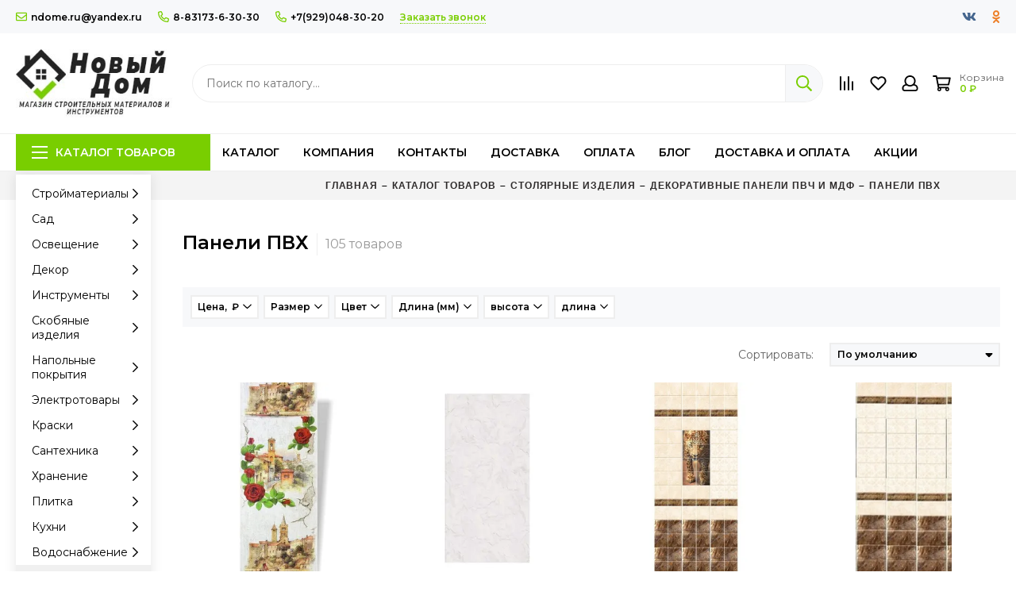

--- FILE ---
content_type: text/html; charset=utf-8
request_url: https://ndome.ru/collection/paneli-pvh-2
body_size: 63739
content:
<!doctype html><html lang="ru"><head><link media='print' onload='this.media="all"' rel='stylesheet' type='text/css' href='/served_assets/public/jquery.modal-0c2631717f4ce8fa97b5d04757d294c2bf695df1d558678306d782f4bf7b4773.css'><meta data-config="{&quot;collection_products_count&quot;:105}" name="page-config" content="" /><meta data-config="{&quot;money_with_currency_format&quot;:{&quot;delimiter&quot;:&quot; &quot;,&quot;separator&quot;:&quot;.&quot;,&quot;format&quot;:&quot;%n %u&quot;,&quot;unit&quot;:&quot;₽&quot;,&quot;show_price_without_cents&quot;:1},&quot;currency_code&quot;:&quot;RUR&quot;,&quot;currency_iso_code&quot;:&quot;RUB&quot;,&quot;default_currency&quot;:{&quot;title&quot;:&quot;Российский рубль&quot;,&quot;code&quot;:&quot;RUR&quot;,&quot;rate&quot;:1.0,&quot;format_string&quot;:&quot;%n %u&quot;,&quot;unit&quot;:&quot;₽&quot;,&quot;price_separator&quot;:&quot;&quot;,&quot;is_default&quot;:true,&quot;price_delimiter&quot;:&quot;&quot;,&quot;show_price_with_delimiter&quot;:true,&quot;show_price_without_cents&quot;:true},&quot;facebook&quot;:{&quot;pixelActive&quot;:false,&quot;currency_code&quot;:&quot;RUB&quot;,&quot;use_variants&quot;:null},&quot;vk&quot;:{&quot;pixel_active&quot;:null,&quot;price_list_id&quot;:null},&quot;new_ya_metrika&quot;:true,&quot;ecommerce_data_container&quot;:&quot;dataLayer&quot;,&quot;common_js_version&quot;:null,&quot;vue_ui_version&quot;:null,&quot;feedback_captcha_enabled&quot;:null,&quot;is_minisite&quot;:null,&quot;account_id&quot;:845079,&quot;hide_items_out_of_stock&quot;:false,&quot;forbid_order_over_existing&quot;:true,&quot;minimum_items_price&quot;:null,&quot;enable_comparison&quot;:true,&quot;locale&quot;:&quot;ru&quot;,&quot;client_group&quot;:null,&quot;consent_to_personal_data&quot;:{&quot;active&quot;:false,&quot;obligatory&quot;:true,&quot;description&quot;:&quot;Настоящим подтверждаю, что я ознакомлен и согласен с условиями \u003ca href=&#39;/page/oferta&#39; target=&#39;blank&#39;\u003eоферты и политики конфиденциальности\u003c/a\u003e.&quot;},&quot;recaptcha_key&quot;:&quot;6LfXhUEmAAAAAOGNQm5_a2Ach-HWlFKD3Sq7vfFj&quot;,&quot;recaptcha_key_v3&quot;:&quot;6LcZi0EmAAAAAPNov8uGBKSHCvBArp9oO15qAhXa&quot;,&quot;yandex_captcha_key&quot;:&quot;ysc1_ec1ApqrRlTZTXotpTnO8PmXe2ISPHxsd9MO3y0rye822b9d2&quot;,&quot;checkout_float_order_content_block&quot;:false,&quot;available_products_characteristics_ids&quot;:null,&quot;sber_id_app_id&quot;:&quot;5b5a3c11-72e5-4871-8649-4cdbab3ba9a4&quot;,&quot;theme_generation&quot;:2,&quot;quick_checkout_captcha_enabled&quot;:false,&quot;max_order_lines_count&quot;:500,&quot;sber_bnpl_min_amount&quot;:1000,&quot;sber_bnpl_max_amount&quot;:150000,&quot;counter_settings&quot;:{&quot;data_layer_name&quot;:&quot;dataLayer&quot;,&quot;new_counters_setup&quot;:false,&quot;add_to_cart_event&quot;:true,&quot;remove_from_cart_event&quot;:true,&quot;add_to_wishlist_event&quot;:true},&quot;site_setting&quot;:{&quot;show_cart_button&quot;:true,&quot;show_service_button&quot;:false,&quot;show_marketplace_button&quot;:false,&quot;show_quick_checkout_button&quot;:true},&quot;warehouses&quot;:[],&quot;captcha_type&quot;:&quot;google&quot;}" name="shop-config" content="" /><meta name='js-evnvironment' content='production' /><meta name='default-locale' content='ru' /><meta name='insales-redefined-api-methods' content="[]" /><script type="text/javascript" src="https://static.insales-cdn.com/assets/static-versioned/v3.72/static/libs/lodash/4.17.21/lodash.min.js"></script>
        <!--InsalesCounter -->
        <script type="text/javascript">
        if (typeof(__id) == 'undefined') {
          var __id=845079;

          (function() {
            var ic = document.createElement('script'); ic.type = 'text/javascript'; ic.async = true;
            ic.src = '/javascripts/insales_counter.js?6';
            var s = document.getElementsByTagName('script')[0]; s.parentNode.insertBefore(ic, s);
          })();
        }
        </script>
        <!-- /InsalesCounter -->
    <script type="text/javascript">
      (function() {
          (function() { var d=document; var s = d.createElement('script');
  s.type = 'text/javascript'; s.async = true;
  s.src = '//code.jivo.ru/widget/0jX7Anc9zz'; d.head.appendChild(s); })();

      })();
    </script>
<meta charset="utf-8"><meta http-equiv="X-UA-Compatible" content="IE=edge,chrome=1"><meta name="viewport" content="width=device-width, initial-scale=1, maximum-scale=1"><meta name="robots" content="index, follow"><title>Панели ПВХ в магазине Новый дом – купить по низким ценам</title><meta name="description" content="В магазине Новый дом Панели ПВХ и другие товары представлены в широком ассортименте, причем купить их можно по привлекательным ценам в нашем магазине. Все товары, которые мы предлагаем, выпускаются надежными производителями. Панели ПВХ и прочие товары доступны для выбора по таким критериям, как вид и назначение. Подберите нужный товар и купите его в магазине Новый дом"><meta property="og:type" content="website"><link rel="canonical" href="https://ndome.ru/collection/paneli-pvh-2"><link rel="next" href="https://ndome.ru/collection/paneli-pvh-2?page=2"><meta property="og:url" content="https://ndome.ru/collection/paneli-pvh-2"><meta property="og:title" content="Панели ПВХ"><meta property="og:description" content=""><meta property="og:image" content="/images/no_image_original.jpg"><link href="https://static.insales-cdn.com/assets/1/1804/1738508/1737098351/favicon.png" rel="shortcut icon" type="image/png" sizes="16x16"><style>.site-loader{position:fixed;z-index:99999999;left:0;top:0;width:100%;height:100%;background:#fff;color:#79ce00}.layout--loading{width:100%;height:100%;overflow:scroll;overflow-x:hidden;padding:0;margin:0}.lds-ellipsis{position:absolute;width:64px;height:64px;top:50%;left:50%;transform:translate(-50%,-50%)}.lds-ellipsis div{position:absolute;top:27px;width:11px;height:11px;border-radius:50%;background:currentColor;animation-timing-function:cubic-bezier(0,1,1,0)}.lds-ellipsis div:nth-child(1){left:6px;animation:lds-ellipsis1 0.6s infinite}.lds-ellipsis div:nth-child(2){left:6px;animation:lds-ellipsis2 0.6s infinite}.lds-ellipsis div:nth-child(3){left:26px;animation:lds-ellipsis2 0.6s infinite}.lds-ellipsis div:nth-child(4){left:45px;animation:lds-ellipsis3 0.6s infinite}@keyframes lds-ellipsis1{0%{transform:scale(0)}100%{transform:scale(1)}}@keyframes lds-ellipsis3{0%{transform:scale(1)}100%{transform:scale(0)}}@keyframes lds-ellipsis2{0%{transform:translate(0,0)}100%{transform:translate(19px,0)}}@media(max-width:1199px){.layout-page{width:100vw;overflow-x:hidden}}</style><meta name="theme-color" content="#79ce00"><meta name="format-detection" content="telephone=no"><meta name="cmsmagazine" content="325a8bc2477444d381d10a2ed1775a4d"><link rel="alternate" type="application/atom+xml" title="Блог — Строительный магазин Новый Дом" href="https://ndome.ru/blogs/blog.atom"><link rel="alternate" type="application/atom+xml" title="Акции — Строительный магазин Новый Дом" href="https://ndome.ru/blogs/aktsii.atom">  <meta name="yandex-verification" content="fe8bebaece5b1f90" />  <!-- Yandex.Metrika counter --><script type="text/javascript" >   (function(m,e,t,r,i,k,a){m[i]=m[i]||function(){(m[i].a=m[i].a||[]).push(arguments)};   m[i].l=1*new Date();   for (var j = 0; j < document.scripts.length; j++) {if (document.scripts[j].src === r) { return; }}   k=e.createElement(t),a=e.getElementsByTagName(t)[0],k.async=1,k.src=r,a.parentNode.insertBefore(k,a)})   (window, document, "script", "https://mc.yandex.ru/metrika/tag.js", "ym");   ym(98365067, "init", {        clickmap:true,        trackLinks:true,        accurateTrackBounce:true,        webvisor:true   });</script><noscript><div><img src="https://mc.yandex.ru/watch/98365067" style="position:absolute; left:-9999px;" alt="" /></div></noscript><!-- /Yandex.Metrika counter -->  <!-- Google tag (gtag.js) --><script async src="https://www.googletagmanager.com/gtag/js?id=G-1K2R5H0P87"></script><script>  window.dataLayer = window.dataLayer || [];  function gtag(){dataLayer.push(arguments);}  gtag('js', new Date());  gtag('config', 'G-1K2R5H0P87');</script><script src="//code.jivo.ru/widget/HBukN7twT1" async></script></head><body id="body" class="layout layout--loading layout--full"><div class="js-site-loader site-loader"><div class="lds-ellipsis"><div></div><div></div><div></div><div></div></div></div><div class="layout-page"><div class="insales-section insales-section-header"><header><!--noindex--><div class="header-panel d-none d-lg-block"><div class="container"><div class="row align-items-center"><div class="col-auto"><div class="contacts contacts--header"><ul class="contacts-items list-unstyled"><li class="contacts-item"><a href="mailto:ndome.ru@yandex.ru"><span class="far fa-envelope"></span>ndome.ru@yandex.ru</a></li><li class="contacts-item"><a href="tel:8-83173-6-30-30"><span class="far fa-phone" data-fa-transform="flip-h"></span>8-83173-6-30-30</a></li><li class="contacts-item"><a href="tel:+7(929)048-30-20"><span class="far fa-phone" data-fa-transform="flip-h"></span>+7(929)048-30-20</a></li><li class="contacts-item"><span class="contacts-item-callback js-messages" data-target="callback" data-type="form">Заказать звонок</span></li></ul></div></div><div class="col text-right"><div class="social social--header"><ul class="social-items list-unstyled"><li class="social-item social-item--vk"><a href="https://vk.com/noviydom_vacha" rel="noopener noreferrer nofollow" target="_blank"><span class="fab fa-vk"></span></a></li><li class="social-item social-item--odnoklassniki"><a href="https://ok.ru/group/60232862859432" rel="noopener noreferrer nofollow" target="_blank"><span class="fab fa-odnoklassniki"></span></a></li></ul></div></div></div></div></div><!--/noindex--><!--noindex--><div class="header-main"><div class="container"><div class="row align-items-center"><div class="col-12 col-sm col-md col-lg-auto text-center text-lg-left"><a href="https://ndome.ru" class="logo"><img src="https://static.insales-cdn.com/assets/1/1804/1738508/1737098351/logo.png" alt="Строительный магазин Новый Дом" class="img-fluid"></a></div><div class="col d-none d-lg-block"><div class="search search--header"><form action="/search" method="get" class="search-form" role="search"><input type="search" name="q" class="search-input js-search-input" placeholder="Поиск по каталогу…" autocomplete="off" required><button type="submit" class="search-button"><span class="far fa-search"></span></button><span class="search-voice-trigger"><span class="fas fa-microphone"></span></span><div class="search-results js-search-results"></div></form></div></div><div class="col-12 col-lg-auto"><div class="user_icons user_icons-main js-clone" data-clone-target="js-user_icons-clone"><ul class="user_icons-items list-unstyled d-flex d-lg-block"><li class="user_icons-item user_icons-item-menu d-inline-block d-lg-none js-user_icons-item"><button class="user_icons-icon user_icons-icon-menu js-user_icons-icon-menu"><span class="far fa-bars"></span></button><div class="user_icons-popup"><div class="popup js-popup-menu overflow-hidden"><div class="popup-scroll js-popup-scroll"><div class="popup-title">Меню<button class="button button--empty button--icon popup-close js-popup-close"><span class="far fa-times fa-lg"></span></button></div><div class="popup-content popup-content-menu popup-content-search"><div class="search search--popup"><form action="/search" method="get" class="search-form" role="search"><input type="search" name="q" class="search-input" placeholder="Поиск по каталогу…" autocomplete="off" required><span class="search-voice-trigger"><span class="fas fa-microphone"></span></span><button type="submit" class="search-button"><span class="far fa-search"></span></button></form></div></div><ul class="popup-content popup-content-menu js-popup-content-menu"></ul><ul class="popup-content popup-content-menu popup-content-links list-unstyled"><li class="popup-content-link"><a href="https://ndome.ru/collection/all">Каталог</a></li><li class="popup-content-link"><a href="/page/about-us">Компания</a></li><li class="popup-content-link"><a href="/page/contacts">Контакты</a></li><li class="popup-content-link"><a href="/page/delivery">Доставка</a></li><li class="popup-content-link"><a href="/page/payment">Оплата</a></li><li class="popup-content-link"><a href="/blogs/blog">Блог</a></li><li class="popup-content-link"><a href="/page/delivery">Доставка и оплата</a></li><li class="popup-content-link"><a href="/blogs/aktsii">Акции</a></li></ul><div class="popup-content popup-content-contacts"><div class="row no-gutters popup-content-contacts-item"><div class="col-auto"><span class="far fa-phone fa-fw" data-fa-transform="flip-h"></span></div><div class="col"><a href="tel:8-83173-6-30-30">8-83173-6-30-30</a></div></div><div class="row no-gutters popup-content-contacts-item"><div class="col-auto"><span class="far fa-phone fa-fw" data-fa-transform="flip-h"></span></div><div class="col"><a href="tel:+7(929)048-30-20">+7(929)048-30-20</a></div></div><div class="row no-gutters popup-content-contacts-item"><div class="col-auto"><span class="far fa-envelope fa-fw"></span></div><div class="col"><a href="mailto:ndome.ru@yandex.ru">ndome.ru@yandex.ru</a></div></div><div class="row no-gutters popup-content-contacts-item"><div class="col-auto"><span class="far fa-map-marker fa-fw"></span></div><div class="col"><p data-itemscope="" data-itemtype="http://schema.org/PostalAddress" data-itemprop="address">606150, Нижегородская область, рп Вача, ул.Ленина 7Б</p></div></div><div class="row no-gutters popup-content-contacts-item"><div class="col-auto"><span class="far fa-clock fa-fw"></span></div><div class="col"><p>Пн-Пт.:8:00-18:00</p><p>Сб-Вс.: 8:00-15:00</p></div></div></div></div></div><div class="popup-shade js-popup-close"></div></div></li>                                                               <li class="user_icons-item js-user_icons-item d-inline-block d-lg-none"><a href="/search" class="user_icons-icon js-user_icons-icon-search"><span class="far fa-search fa-fw"></span> </a><div class="user_icons-popup"><div class="popup"><div class="popup-title">Поиск<button class="button button--empty button--icon popup-close js-popup-close"><span class="far fa-times fa-lg"></span></button></div><div class="popup-content popup-content-menu popup-content-search"><div class="search search--popup"><form action="/search" method="get" class="search-form" role="search"><input type="search" name="q" class="search-input" placeholder="Поиск по каталогу…" autocomplete="off" required><span class="search-voice-trigger"><span class="fas fa-microphone"></span></span><button type="submit" class="search-button"><span class="far fa-search"></span></button></form></div></div></div><div class="popup-shade js-popup-close"></div></div></li>                                                            <li class="user_icons-item js-user_icons-item"><a href="/compares" class="user_icons-icon js-user_icons-icon-compares"><span class="far fa-align-right fa-fw" data-fa-transform="rotate-90"></span><span class="bage bage-compares js-bage-compares"></span></a><div class="user_icons-popup"><div class="popup"><div class="popup-title">Сравнение товаров<button class="button button--empty button--icon popup-close js-popup-close"><span class="far fa-times fa-lg"></span></button></div><div class="js-popup-compares"></div></div><div class="popup-shade js-popup-close"></div></div></li><li class="user_icons-item js-user_icons-item"><a href="/page/favorites" class="user_icons-icon js-user_icons-icon-favorites"><span class="far fa-heart fa-fw"></span><span class="bage bage-favorites js-bage-favorites"></span></a><div class="user_icons-popup"><div class="popup"><div class="popup-title">Избранное<button class="button button--empty button--icon popup-close js-popup-close"><span class="far fa-times fa-lg"></span></button></div><div class="js-popup-favorites"></div></div><div class="popup-shade js-popup-close"></div></div></li><li class="user_icons-item js-user_icons-item nav-hide"><a href="/client_account/login" class="user_icons-icon"><span class="far fa-user fa-fw"></span></a><div class="user_icons-popup"><div class="popup popup-client_new"><div class="popup-title">Личный кабинет<button class="button button--empty button--icon popup-close js-popup-close"><span class="far fa-times fa-lg"></span></button></div><div class="popup--empty text-center"><span class="far fa-user fa-3x"></span><div class="dropdown_products-action"><div class="row"><div class="col-12 col-lg-6"><a href="/client_account/login" class="button button--primary button--block button--small">Авторизация</a></div><div class="col-12 col-lg-6"><a href="/client_account/contacts/new" class="button button--secondary button--block button--small">Регистрация</a></div></div></div></div></div><div class="popup-shade js-popup-close"></div></div></li><li class="user_icons-item js-user_icons-item"><a href="/cart_items" class="user_icons-icon js-user_icons-icon-cart"><span class="row align-items-center no-gutters"><span class="col-auto"><span class="far fa-shopping-cart fa-fw"></span><span class="bage bage-cart js-bage-cart"></span></span><span class="header-cart col-auto"><span class="header-cart-title">Корзина</span><span class="header-cart-total js-header-cart-total">&hellip;</span></span></span></a><div class="user_icons-popup"><div class="popup"><div class="popup-title">Корзина<button class="button button--empty button--icon popup-close js-popup-close"><span class="far fa-times fa-lg"></span></button></div><div class="js-popup-cart"></div></div><div class="popup-shade js-popup-close"></div></div></li></ul></div></div></div></div></div><!--/noindex--><div class="d-none d-lg-block"><div class="header-menu js-header-menu"><div class="container"><div class="row"><div class="col"><nav class="nav nav--sidebar nav--collection"><ul class="nav-items list-unstyled js-nav-items is-overflow"><li class="nav-item nav-item--collections js-nav-item"><a href="/collection/all" class="hamburger-trigger js-nav-collections-trigger" data-target="hamburger"><span class="hamburger hamburger--arrow-down"><span></span><span></span><span></span></span>Каталог товаров</a></li><li class="nav-item js-nav-item"><a href="https://ndome.ru/collection/all">Каталог</a></li><li class="nav-item js-nav-item"><a href="/page/about-us">Компания</a></li><li class="nav-item js-nav-item"><a href="/page/contacts">Контакты</a></li><li class="nav-item js-nav-item"><a href="/page/delivery">Доставка</a></li><li class="nav-item js-nav-item"><a href="/page/payment">Оплата</a></li><li class="nav-item js-nav-item"><a href="/blogs/blog">Блог</a></li><li class="nav-item js-nav-item"><a href="/page/delivery">Доставка и оплата</a></li><li class="nav-item js-nav-item"><a href="/blogs/aktsii">Акции</a></li><li class="nav-item nav-item--dropdown js-nav-item--dropdown d-none"><span class="far fa-ellipsis-h fa-lg"></span><div class="user_icons-popup"><div class="popup"><ul class="list-unstyled js-popup-nav"></ul></div></div></li></ul></nav></div><div class="col col-auto align-self-center"><div class="user_icons user_icons-clone js-user_icons-clone"></div></div></div></div></div></div></header></div><div class="insales-section insales-section-breadcrumb"><div class="breadcrumbs"><div class="container"><div class="row"><div class="col-12 col-lg-9 offset-lg-3">                                    <ul class="breadcrumb list-unstyled" itemscope itemtype="http://schema.org/BreadcrumbList"><li class="breadcrumb-item product-bctitle" itemprop="itemListElement" itemscope itemtype="http://schema.org/ListItem"><a class="breadcrumb-link" href="https://ndome.ru" itemprop="item"><span itemprop="name">Главная</span><meta itemprop="position" content="0"></a></li><li class="breadcrumb-item product-bctitle" itemprop="itemListElement" itemscope itemtype="http://schema.org/ListItem"><a class="breadcrumb-link" href="/collection/all" itemprop="item"><span itemprop="name">Каталог товаров</span><meta itemprop="position" content="1"></a></li><li class="breadcrumb-item product-bctitle" itemprop="itemListElement" itemscope itemtype="http://schema.org/ListItem"><a class="breadcrumb-link" href="/collection/stolyarnye-izdeliya" itemprop="item"><span itemprop="name">Столярные изделия</span><meta itemprop="position" content="2"></a></li><li class="breadcrumb-item product-bctitle" itemprop="itemListElement" itemscope itemtype="http://schema.org/ListItem"><a class="breadcrumb-link" href="/collection/katalog-0cf18c" itemprop="item"><span itemprop="name">Декоративные панели ПВЧ и МДФ</span><meta itemprop="position" content="3"></a></li><li class="breadcrumb-item product-bctitle" itemprop="itemListElement" itemscope itemtype="http://schema.org/ListItem"><a class="breadcrumb-link" href="/collection/paneli-pvh-2" itemprop="item"><span itemprop="name">Панели ПВХ</span><meta itemprop="position" content="4"></a></li></ul></div></div></div></div></div><div class="container container--nav_layout_sidebar container--nav_layout_sidebar--collection"><div class="row"><div class="col-12 col-lg-3 col-xl-2"><div class="d-none d-lg-block"><nav class="nav-collections nav-collections--sidebar js-nav-collections js-nav-collections-trigger js-clone" data-target="dorpdown" data-clone-target="js-nav-sidebar-clone"><ul class="list-unstyled"><li data-collection-id="15413802"><a href="/collection/stroymaterialy" class="nav-collections-toggle js-nav-collections-toggle nav-collections-toggle--next" data-type="next" data-target="15413802">Стройматериалы<span class="nav-arrow-toggle js-nav-arrow-toggle"><span class="far fa-chevron-right"></span></span></a><ul class="list-unstyled"><li class="nav-collections-back d-block d-lg-none"><a href="/collection/stroymaterialy" class="nav-collections-toggle js-nav-collections-toggle nav-collections-toggle--back" data-type="back" data-target="15413802"><span class="nav-arrow-toggle"><span class="far fa-chevron-left"></span></span>Назад</a></li><li class="nav-collections-title d-block d-lg-none"><a href="/collection/stroymaterialy">Стройматериалы</a></li><li data-collection-id="14310584"><a href="/collection/suhie-smesi-i-gruntovki" class="nav-collections-toggle js-nav-collections-toggle nav-collections-toggle--next" data-type="next" data-target="14310584">Сухие смеси и грунтовки<span class="nav-arrow-toggle js-nav-arrow-toggle"><span class="far fa-chevron-right"></span></span></a><ul class="list-unstyled"><li class="nav-collections-back d-block d-lg-none"><a href="/collection/suhie-smesi-i-gruntovki" class="nav-collections-toggle js-nav-collections-toggle nav-collections-toggle--back" data-type="back" data-target="14310584"><span class="nav-arrow-toggle"><span class="far fa-chevron-left"></span></span>Назад</a></li><li class="nav-collections-title d-block d-lg-none"><a href="/collection/suhie-smesi-i-gruntovki">Сухие смеси и грунтовки</a></li><li data-collection-id="14512964"><a href="/collection/shtukaturka">Штукатурки</a></li><li data-collection-id="14512971"><a href="/collection/shpatlevka">Шпаклевки</a></li><li data-collection-id="24355412"><a href="/collection/shtukaturnye-setki">Штукатурные сетки</a></li><li data-collection-id="15412172"><a href="/collection/gruntovka">Грунтовка</a></li><li data-collection-id="14512974"><a href="/collection/nalivnoy-pol">Смеси для пола</a></li><li data-collection-id="24355475"><a href="/collection/klei-dlya-plitkikamnya-i-izolyatsii">Клеи для плитки,камня и изоляции</a></li><li data-collection-id="14512973"><a href="/collection/smes">Монтажные и кладочные смеси</a></li><li data-collection-id="14512972"><a href="/collection/tsement">Цемент и сыпучие материалы</a></li><li data-collection-id="24355543"><a href="/collection/peskobeton">Пескобетон</a></li><li data-collection-id="24355548"><a href="/collection/dobavki-dlya-stroitelnyh-rastvorov">Добавки для строительных растворов</a></li></ul></li><li data-collection-id="20647598"><a href="/collection/izolyacionnye-materialy" class="nav-collections-toggle js-nav-collections-toggle nav-collections-toggle--next" data-type="next" data-target="20647598">Изоляционные материалы<span class="nav-arrow-toggle js-nav-arrow-toggle"><span class="far fa-chevron-right"></span></span></a><ul class="list-unstyled"><li class="nav-collections-back d-block d-lg-none"><a href="/collection/izolyacionnye-materialy" class="nav-collections-toggle js-nav-collections-toggle nav-collections-toggle--back" data-type="back" data-target="20647598"><span class="nav-arrow-toggle"><span class="far fa-chevron-left"></span></span>Назад</a></li><li class="nav-collections-title d-block d-lg-none"><a href="/collection/izolyacionnye-materialy">Изоляционные материалы</a></li><li data-collection-id="20648301"><a href="/collection/teploizolyatsiya">Теплоизоляция</a></li><li data-collection-id="20648028"><a href="/collection/shumoizolyaciya">Шумоизоляция</a></li><li data-collection-id="20648381"><a href="/collection/gidroizolyatsiya">Гидроизоляция</a></li><li data-collection-id="20648401"><a href="/collection/paroizolyatsiya">Пароизоляция</a></li></ul></li><li data-collection-id="20648988"><a href="/collection/listovye-materialy" class="nav-collections-toggle js-nav-collections-toggle nav-collections-toggle--next" data-type="next" data-target="20648988">Листовые материалы<span class="nav-arrow-toggle js-nav-arrow-toggle"><span class="far fa-chevron-right"></span></span></a><ul class="list-unstyled"><li class="nav-collections-back d-block d-lg-none"><a href="/collection/listovye-materialy" class="nav-collections-toggle js-nav-collections-toggle nav-collections-toggle--back" data-type="back" data-target="20648988"><span class="nav-arrow-toggle"><span class="far fa-chevron-left"></span></span>Назад</a></li><li class="nav-collections-title d-block d-lg-none"><a href="/collection/listovye-materialy">Листовые материалы</a></li><li data-collection-id="20649112"><a href="/collection/gipsokarton">Гипсокартон</a></li><li data-collection-id="20649205"><a href="/collection/profil-dlya-gipsokartona-i-aksessuary-dlya-montazha">Профиль для гипсокартона и аксессуары для монтажа</a></li><li data-collection-id="20649278"><a href="/collection/gipsovoloknistye-listy">Гипсоволокнистые листы</a></li><li data-collection-id="20649283"><a href="/collection/tsementno-struzhechnye-plity">Цементно-стружечные плиты</a></li><li data-collection-id="20649286"><a href="/collection/uplotnitelnaya-lenta-i-serpyanka-dlya-gipsokartona">Уплотнительная лента и серпянка для гипсокартона</a></li><li data-collection-id="20649289"><a href="/collection/akvapaneli">Аквапанели</a></li><li data-collection-id="24355843"><a href="/collection/steklomagnievye-listy">Стекломагниевые листы</a></li><li data-collection-id="20649292"><a href="/collection/fibrotsementnye-plity">Фиброцементные плиты</a></li></ul></li><li data-collection-id="14310495"><a href="/collection/krovlya" class="nav-collections-toggle js-nav-collections-toggle nav-collections-toggle--next" data-type="next" data-target="14310495">Кровля<span class="nav-arrow-toggle js-nav-arrow-toggle"><span class="far fa-chevron-right"></span></span></a><ul class="list-unstyled"><li class="nav-collections-back d-block d-lg-none"><a href="/collection/krovlya" class="nav-collections-toggle js-nav-collections-toggle nav-collections-toggle--back" data-type="back" data-target="14310495"><span class="nav-arrow-toggle"><span class="far fa-chevron-left"></span></span>Назад</a></li><li class="nav-collections-title d-block d-lg-none"><a href="/collection/krovlya">Кровля</a></li><li data-collection-id="14310533"><a href="/collection/sotovyy-polikarbonat">Поликарбонат</a></li><li data-collection-id="14393189"><a href="/collection/gibkaya-cherepitsa">Гибкая черепица</a></li><li data-collection-id="14393188"><a href="/collection/metallocherepitsa">Металлочерепица</a></li><li data-collection-id="14393187"><a href="/collection/profnastil">Профнастил</a></li><li data-collection-id="20650319"><a href="/collection/rulonnaya-krovlya">Рулонная кровля</a></li><li data-collection-id="14393186"><a href="/collection/volnistyy-list-ondulin">Волнистый лист (ондулин)</a></li><li data-collection-id="20651013"><a href="/collection/ventilyatsiya-dlya-krovli">Вентиляция для кровли</a></li><li data-collection-id="20651007"><a href="/collection/krovelnye-mastiki">Кровельные мастики</a></li><li data-collection-id="24355936"><a href="/collection/vodostoki">Водостоки</a></li><li data-collection-id="15966906"><a href="/collection/metallicheskie-dobory">Металлические доборы</a></li><li data-collection-id="15414235"><a href="/collection/snegozaderzhatel">Снегозадержатель</a></li></ul></li><li data-collection-id="24354885"><a href="/collection/sistemy-otvedeniya-vody-s-uchastka" class="nav-collections-toggle js-nav-collections-toggle nav-collections-toggle--next" data-type="next" data-target="24354885">Системы отведения воды с участка<span class="nav-arrow-toggle js-nav-arrow-toggle"><span class="far fa-chevron-right"></span></span></a><ul class="list-unstyled"><li class="nav-collections-back d-block d-lg-none"><a href="/collection/sistemy-otvedeniya-vody-s-uchastka" class="nav-collections-toggle js-nav-collections-toggle nav-collections-toggle--back" data-type="back" data-target="24354885"><span class="nav-arrow-toggle"><span class="far fa-chevron-left"></span></span>Назад</a></li><li class="nav-collections-title d-block d-lg-none"><a href="/collection/sistemy-otvedeniya-vody-s-uchastka">Системы отведения воды с участка</a></li><li data-collection-id="24356101"><a href="/collection/geomaterialy">Геоматериалы</a></li><li data-collection-id="24356103"><a href="/collection/livnevaya-kanalizatsiya">Ливневая канализация</a></li><li data-collection-id="24356105"><a href="/collection/sistema-zakrytogo-drenazha">Система закрытого дренажа</a></li></ul></li><li data-collection-id="24354797"><a href="/collection/naruzhnaya-kanalizatsiya" class="nav-collections-toggle js-nav-collections-toggle nav-collections-toggle--next" data-type="next" data-target="24354797">Наружная канализация<span class="nav-arrow-toggle js-nav-arrow-toggle"><span class="far fa-chevron-right"></span></span></a><ul class="list-unstyled"><li class="nav-collections-back d-block d-lg-none"><a href="/collection/naruzhnaya-kanalizatsiya" class="nav-collections-toggle js-nav-collections-toggle nav-collections-toggle--back" data-type="back" data-target="24354797"><span class="nav-arrow-toggle"><span class="far fa-chevron-left"></span></span>Назад</a></li><li class="nav-collections-title d-block d-lg-none"><a href="/collection/naruzhnaya-kanalizatsiya">Наружная канализация</a></li><li data-collection-id="24356122"><a href="/collection/septiki">Септики</a></li><li data-collection-id="24356134"><a href="/collection/truby-dlya-naruzhnoy-kanalizatsii">Трубы для наружной канализации</a></li><li data-collection-id="24356136"><a href="/collection/kolodtsy">Колодцы</a></li></ul></li><li data-collection-id="20651406"><a href="/collection/dorozhnye-pokrytiya" class="nav-collections-toggle js-nav-collections-toggle nav-collections-toggle--next" data-type="next" data-target="20651406">Дорожные покрытия<span class="nav-arrow-toggle js-nav-arrow-toggle"><span class="far fa-chevron-right"></span></span></a><ul class="list-unstyled"><li class="nav-collections-back d-block d-lg-none"><a href="/collection/dorozhnye-pokrytiya" class="nav-collections-toggle js-nav-collections-toggle nav-collections-toggle--back" data-type="back" data-target="20651406"><span class="nav-arrow-toggle"><span class="far fa-chevron-left"></span></span>Назад</a></li><li class="nav-collections-title d-block d-lg-none"><a href="/collection/dorozhnye-pokrytiya">Дорожные покрытия</a></li><li data-collection-id="20651408"><a href="/collection/trotuarnaya-plitka">Тротуарная плитка</a></li><li data-collection-id="20651419"><a href="/collection/myagkiy-asfalt">Мягкий асфальт</a></li></ul></li><li data-collection-id="20651017"><a href="/collection/oblitsovochnye-materialy" class="nav-collections-toggle js-nav-collections-toggle nav-collections-toggle--next" data-type="next" data-target="20651017">Фасадные материалы<span class="nav-arrow-toggle js-nav-arrow-toggle"><span class="far fa-chevron-right"></span></span></a><ul class="list-unstyled"><li class="nav-collections-back d-block d-lg-none"><a href="/collection/oblitsovochnye-materialy" class="nav-collections-toggle js-nav-collections-toggle nav-collections-toggle--back" data-type="back" data-target="20651017"><span class="nav-arrow-toggle"><span class="far fa-chevron-left"></span></span>Назад</a></li><li class="nav-collections-title d-block d-lg-none"><a href="/collection/oblitsovochnye-materialy">Фасадные материалы</a></li><li data-collection-id="14310500"><a href="/collection/sayding">Сайдинг</a></li><li data-collection-id="20651021"><a href="/collection/dekorativnyy-kamen">Декоративный камень</a></li><li data-collection-id="24357408"><a href="/collection/klinkernaya-plitka">Клинкерная плитка</a></li><li data-collection-id="15414549"><a href="/collection/sayding-panel">Фасадные панели</a></li><li data-collection-id="24357412"><a href="/collection/profnastil-fasadnyy">Профнастил фасадный</a></li><li data-collection-id="24357529"><a href="/collection/podsistema-na-profilyah-standers">Подсистема на профилях Standers</a></li><li data-collection-id="24357531"><a href="/collection/shtukaturnye-fasadnye-sftk">Штукатурные фасадные СФТК</a></li><li data-collection-id="15414501"><a href="/collection/sofit">Софит</a></li><li data-collection-id="20651036"><a href="/collection/ochistiteli-i-propitki-dlya-kamnya">Очистители и пропитки для камня</a></li></ul></li><li data-collection-id="20651438"><a href="/collection/podvesnye-potolki" class="nav-collections-toggle js-nav-collections-toggle nav-collections-toggle--next" data-type="next" data-target="20651438">Подвесные потолки<span class="nav-arrow-toggle js-nav-arrow-toggle"><span class="far fa-chevron-right"></span></span></a><ul class="list-unstyled"><li class="nav-collections-back d-block d-lg-none"><a href="/collection/podvesnye-potolki" class="nav-collections-toggle js-nav-collections-toggle nav-collections-toggle--back" data-type="back" data-target="20651438"><span class="nav-arrow-toggle"><span class="far fa-chevron-left"></span></span>Назад</a></li><li class="nav-collections-title d-block d-lg-none"><a href="/collection/podvesnye-potolki">Подвесные потолки</a></li><li data-collection-id="20651449"><a href="/collection/reechnye-potolki">Реечные потолки</a></li><li data-collection-id="20651651"><a href="/collection/potolochnye-plity">Потолочные плиты</a></li><li data-collection-id="20651742"><a href="/collection/grilyato">Грильято</a></li><li data-collection-id="20651768"><a href="/collection/komplektuyuschie-dlya-reechnyh-potolkov">Комплектующие для реечных потолков</a></li><li data-collection-id="20651758"><a href="/collection/profili-i-ugly-dlya-podvesnyh-potolkov">Профили и углы для подвесных потолков</a></li></ul></li><li data-collection-id="20651350"><a href="/collection/bloki-dlya-stroitelstva" class="nav-collections-toggle js-nav-collections-toggle nav-collections-toggle--next" data-type="next" data-target="20651350">Блоки для строительства<span class="nav-arrow-toggle js-nav-arrow-toggle"><span class="far fa-chevron-right"></span></span></a><ul class="list-unstyled"><li class="nav-collections-back d-block d-lg-none"><a href="/collection/bloki-dlya-stroitelstva" class="nav-collections-toggle js-nav-collections-toggle nav-collections-toggle--back" data-type="back" data-target="20651350"><span class="nav-arrow-toggle"><span class="far fa-chevron-left"></span></span>Назад</a></li><li class="nav-collections-title d-block d-lg-none"><a href="/collection/bloki-dlya-stroitelstva">Блоки для строительства</a></li><li data-collection-id="20651351"><a href="/collection/bloki-stroitelnye">Блоки строительные</a></li><li data-collection-id="20651353"><a href="/collection/kirpich-2">Кирпич</a></li><li data-collection-id="20651356"><a href="/collection/katalog-71d4df">Плиты пазогребневые</a></li><li data-collection-id="20651359"><a href="/collection/steklobloki">Стеклоблоки</a></li></ul></li><li data-collection-id="14310515"><a href="/collection/metalloprokat" class="nav-collections-toggle js-nav-collections-toggle nav-collections-toggle--next" data-type="next" data-target="14310515">Металлопрокат<span class="nav-arrow-toggle js-nav-arrow-toggle"><span class="far fa-chevron-right"></span></span></a><ul class="list-unstyled"><li class="nav-collections-back d-block d-lg-none"><a href="/collection/metalloprokat" class="nav-collections-toggle js-nav-collections-toggle nav-collections-toggle--back" data-type="back" data-target="14310515"><span class="nav-arrow-toggle"><span class="far fa-chevron-left"></span></span>Назад</a></li><li class="nav-collections-title d-block d-lg-none"><a href="/collection/metalloprokat">Металлопрокат</a></li><li data-collection-id="24358890"><a href="/collection/armaturaugolkitruby">Арматура,уголки,трубы</a></li><li data-collection-id="24358895"><a href="/collection/stroitelnye-setki">Строительные сетки</a></li><li data-collection-id="24358897"><a href="/collection/vintovye-svai">Винтовые сваи</a></li><li data-collection-id="14402316"><a href="/collection/list-metallicheskiy">Лист металлический</a></li></ul></li><li data-collection-id="24353131"><a href="/collection/stroitelnoe-oborudovanie" class="nav-collections-toggle js-nav-collections-toggle nav-collections-toggle--next" data-type="next" data-target="24353131">Строительное оборудование<span class="nav-arrow-toggle js-nav-arrow-toggle"><span class="far fa-chevron-right"></span></span></a><ul class="list-unstyled"><li class="nav-collections-back d-block d-lg-none"><a href="/collection/stroitelnoe-oborudovanie" class="nav-collections-toggle js-nav-collections-toggle nav-collections-toggle--back" data-type="back" data-target="24353131"><span class="nav-arrow-toggle"><span class="far fa-chevron-left"></span></span>Назад</a></li><li class="nav-collections-title d-block d-lg-none"><a href="/collection/stroitelnoe-oborudovanie">Строительное оборудование</a></li><li data-collection-id="24359658"><a href="/collection/opalubka">Опалубка</a></li><li data-collection-id="24359662"><a href="/collection/oborudovanie-dlya-raboty-s-armaturoy">Оборудование для работы с арматурой</a></li><li data-collection-id="24359665"><a href="/collection/oborudovanie-dlya-betonnyh-rabot">Оборудование для бетонных работ</a></li><li data-collection-id="24359675"><a href="/collection/pritsepy">Прицепы</a></li><li data-collection-id="24359684"><a href="/collection/tachki-stroitelnye">Тачки строительные</a></li><li data-collection-id="24359690"><a href="/collection/tovary-dlya-bezopastnosti-na-stroyke">Товары для безопастности на стройке</a></li></ul></li><li data-collection-id="24353133"><a href="/collection/oborudovanie-dlya-rabot-na-vysote" class="nav-collections-toggle js-nav-collections-toggle nav-collections-toggle--next" data-type="next" data-target="24353133">Оборудование для работ на высоте<span class="nav-arrow-toggle js-nav-arrow-toggle"><span class="far fa-chevron-right"></span></span></a><ul class="list-unstyled"><li class="nav-collections-back d-block d-lg-none"><a href="/collection/oborudovanie-dlya-rabot-na-vysote" class="nav-collections-toggle js-nav-collections-toggle nav-collections-toggle--back" data-type="back" data-target="24353133"><span class="nav-arrow-toggle"><span class="far fa-chevron-left"></span></span>Назад</a></li><li class="nav-collections-title d-block d-lg-none"><a href="/collection/oborudovanie-dlya-rabot-na-vysote">Оборудование для работ на высоте</a></li><li data-collection-id="24359789"><a href="/collection/lestnitsy-stroitelnyy">Лестницы строительный</a></li><li data-collection-id="24359791"><a href="/collection/vyshki-tury">Вышки туры</a></li><li data-collection-id="24359793"><a href="/collection/lesa-stroitelnye">Леса строительные</a></li><li data-collection-id="24359795"><a href="/collection/katalog-822ef1">Помосты</a></li></ul></li><li data-collection-id="24353136"><a href="/collection/pechi-i-kaminy" class="nav-collections-toggle js-nav-collections-toggle nav-collections-toggle--next" data-type="next" data-target="24353136">Печи и камины<span class="nav-arrow-toggle js-nav-arrow-toggle"><span class="far fa-chevron-right"></span></span></a><ul class="list-unstyled"><li class="nav-collections-back d-block d-lg-none"><a href="/collection/pechi-i-kaminy" class="nav-collections-toggle js-nav-collections-toggle nav-collections-toggle--back" data-type="back" data-target="24353136"><span class="nav-arrow-toggle"><span class="far fa-chevron-left"></span></span>Назад</a></li><li class="nav-collections-title d-block d-lg-none"><a href="/collection/pechi-i-kaminy">Печи и камины</a></li><li data-collection-id="24359824"><a href="/collection/kaminy-elektricheskie">Камины электрические</a></li><li data-collection-id="24359826"><a href="/collection/biokaminy">Биокамины</a></li><li data-collection-id="24359829"><a href="/collection/pechi-bannye">Печи банные</a></li><li data-collection-id="24359831"><a href="/collection/katalog-731db8">Печи камины</a></li><li data-collection-id="24359834"><a href="/collection/katalog-17786f">Печи отопительные</a></li><li data-collection-id="24359836"><a href="/collection/katalog-21459e">Плиты печные</a></li><li data-collection-id="24359837"><a href="/collection/katalog-331ff7">Топливо для печей и каминов</a></li><li data-collection-id="24359839"><a href="/collection/katalog-53f7af">Аксессуары для печей и каминов</a></li><li data-collection-id="24359841"><a href="/collection/katalog-d384d5">Средства для очистки печей,каминов и дымоходов</a></li><li data-collection-id="24359842"><a href="/collection/katalog-8dbcda">Защитные решетки и экраны каминные</a></li><li data-collection-id="24359844"><a href="/collection/truby-dlya-dymohodov">Трубы для дымоходов</a></li><li data-collection-id="24359846"><a href="/collection/komplektuyuschie-dlya-pechey-i-kaminov">Комплектующие для печей и каминов</a></li><li data-collection-id="24359848"><a href="/collection/teploizolyatsiya-pechey-i-kaminov">Теплоизоляция печей и каминов</a></li></ul></li><li data-collection-id="24353138"><a href="/collection/stroitelnye-rashodnye-materialy" class="nav-collections-toggle js-nav-collections-toggle nav-collections-toggle--next" data-type="next" data-target="24353138">Строительные расходные материалы<span class="nav-arrow-toggle js-nav-arrow-toggle"><span class="far fa-chevron-right"></span></span></a><ul class="list-unstyled"><li class="nav-collections-back d-block d-lg-none"><a href="/collection/stroitelnye-rashodnye-materialy" class="nav-collections-toggle js-nav-collections-toggle nav-collections-toggle--back" data-type="back" data-target="24353138"><span class="nav-arrow-toggle"><span class="far fa-chevron-left"></span></span>Назад</a></li><li class="nav-collections-title d-block d-lg-none"><a href="/collection/stroitelnye-rashodnye-materialy">Строительные расходные материалы</a></li><li data-collection-id="24359943"><a href="/collection/meshki-stroitelnye">Мешки строительные</a></li><li data-collection-id="24359945"><a href="/collection/plenki-stroitelnye">Пленки строительные</a></li><li data-collection-id="24359946"><a href="/collection/tenty-stroitelnye">Тенты строительные</a></li><li data-collection-id="24359948"><a href="/collection/katalog-df803e">Укрывные фасадные сетки</a></li><li data-collection-id="24359949"><a href="/collection/katalog-534f4c">Ветошь</a></li></ul></li></ul></li><li data-collection-id="24094783"><a href="/collection/sad" class="nav-collections-toggle js-nav-collections-toggle nav-collections-toggle--next" data-type="next" data-target="24094783">Сад<span class="nav-arrow-toggle js-nav-arrow-toggle"><span class="far fa-chevron-right"></span></span></a><ul class="list-unstyled"><li class="nav-collections-back d-block d-lg-none"><a href="/collection/sad" class="nav-collections-toggle js-nav-collections-toggle nav-collections-toggle--back" data-type="back" data-target="24094783"><span class="nav-arrow-toggle"><span class="far fa-chevron-left"></span></span>Назад</a></li><li class="nav-collections-title d-block d-lg-none"><a href="/collection/sad">Сад</a></li><li data-collection-id="24099097"><a href="/collection/novogodnie-ukrashenie" class="nav-collections-toggle js-nav-collections-toggle nav-collections-toggle--next" data-type="next" data-target="24099097">Новогодние украшение<span class="nav-arrow-toggle js-nav-arrow-toggle"><span class="far fa-chevron-right"></span></span></a><ul class="list-unstyled"><li class="nav-collections-back d-block d-lg-none"><a href="/collection/novogodnie-ukrashenie" class="nav-collections-toggle js-nav-collections-toggle nav-collections-toggle--back" data-type="back" data-target="24099097"><span class="nav-arrow-toggle"><span class="far fa-chevron-left"></span></span>Назад</a></li><li class="nav-collections-title d-block d-lg-none"><a href="/collection/novogodnie-ukrashenie">Новогодние украшение</a></li><li data-collection-id="24099876"><a href="/collection/iskustvennye-eli">Искуственные ели</a></li><li data-collection-id="24099992"><a href="/collection/elektricheskie-girlyandy">Электрические гирлянды</a></li><li data-collection-id="24100007"><a href="/collection/elochnye-igrushki">Елочные игрушки</a></li><li data-collection-id="24100014"><a href="/collection/svetodiodnye-figury">Светодиодные фигуры</a></li><li data-collection-id="24100023"><a href="/collection/novogodnie-myagkie-igrushki">Новогодние мягкие игрушки</a></li><li data-collection-id="24100044"><a href="/collection/novogodnie-venki">Новогодние венки</a></li><li data-collection-id="24100055"><a href="/collection/novogodnie-gerlyandy">Новогодние герлянды</a></li><li data-collection-id="24100084"><a href="/collection/novogodnyaya-mishura">Новогодняя мишура</a></li><li data-collection-id="24100140"><a href="/collection/novogodnie-busy">Новогодние бусы</a></li><li data-collection-id="24100154"><a href="/collection/novogodnie-svechi-i-podsvechniki">Новогодние свечи и подсвечники</a></li><li data-collection-id="24100226"><a href="/collection/novogodnie-suveniry">Новогодние сувениры</a></li><li data-collection-id="24100277"><a href="/collection/dekarativnye-fonari">Декаративные фонари</a></li><li data-collection-id="24100376"><a href="/collection/novogodnee-ukrashenie-interiera">Новогоднее украшение интерьера</a></li><li data-collection-id="24100390"><a href="/collection/hlopushki-i-bengalskie-ogni">Хлопушки и бенгальские огни</a></li><li data-collection-id="24100559"><a href="/collection/zhivye-esli">Живые если</a></li></ul></li><li data-collection-id="24099101"><a href="/collection/tovary-dlya-uborki-snega" class="nav-collections-toggle js-nav-collections-toggle nav-collections-toggle--next" data-type="next" data-target="24099101">Товары для уборки снега<span class="nav-arrow-toggle js-nav-arrow-toggle"><span class="far fa-chevron-right"></span></span></a><ul class="list-unstyled"><li class="nav-collections-back d-block d-lg-none"><a href="/collection/tovary-dlya-uborki-snega" class="nav-collections-toggle js-nav-collections-toggle nav-collections-toggle--back" data-type="back" data-target="24099101"><span class="nav-arrow-toggle"><span class="far fa-chevron-left"></span></span>Назад</a></li><li class="nav-collections-title d-block d-lg-none"><a href="/collection/tovary-dlya-uborki-snega">Товары для уборки снега</a></li><li data-collection-id="24111902"><a href="/collection/snegouborochnye-mashiny">Снегоуборочные машины</a></li><li data-collection-id="24114170"><a href="/collection/podmetalnye-mashiny">Подметальные машины</a></li><li data-collection-id="24114200"><a href="/collection/lopaty-dlya-uborki-snega">Лопаты для уборки снега</a></li><li data-collection-id="24114227"><a href="/collection/dvizhki-dlya-uborki-snega">Движки для уборки снега</a></li><li data-collection-id="24114297"><a href="/collection/ledoruby">Ледорубы</a></li><li data-collection-id="24114320"><a href="/collection/protivogololyodnyy-reagent">Противогололёдный реагент</a></li></ul></li><li data-collection-id="24099103"><a href="/collection/sadovaya-mebel" class="nav-collections-toggle js-nav-collections-toggle nav-collections-toggle--next" data-type="next" data-target="24099103">Садовая мебель<span class="nav-arrow-toggle js-nav-arrow-toggle"><span class="far fa-chevron-right"></span></span></a><ul class="list-unstyled"><li class="nav-collections-back d-block d-lg-none"><a href="/collection/sadovaya-mebel" class="nav-collections-toggle js-nav-collections-toggle nav-collections-toggle--back" data-type="back" data-target="24099103"><span class="nav-arrow-toggle"><span class="far fa-chevron-left"></span></span>Назад</a></li><li class="nav-collections-title d-block d-lg-none"><a href="/collection/sadovaya-mebel">Садовая мебель</a></li><li data-collection-id="24114461"><a href="/collection/nabory-sadovoy-mebeli">Наборы садовой мебели</a></li><li data-collection-id="24114493"><a href="/collection/stoly-dlya-dachi">Столы для дачи</a></li><li data-collection-id="24114521"><a href="/collection/kresla-dlya-dachi">Кресла для дачи</a></li><li data-collection-id="24114711"><a href="/collection/stulya-dlya-dachi">Стулья для дачи</a></li><li data-collection-id="24114731"><a href="/collection/skami-dlya-dachi">Скамьи для дачи</a></li><li data-collection-id="24115085"><a href="/collection/divany-dlya-dachi">Диваны для дачи</a></li><li data-collection-id="24115096"><a href="/collection/sadovye-yaschiki">Садовые ящики</a></li><li data-collection-id="24115129"><a href="/collection/sadovye-kacheli">Садовые качели</a></li><li data-collection-id="24115138"><a href="/collection/zonty-sadovye">Зонты садовые</a></li><li data-collection-id="24115148"><a href="/collection/shezlongi">Шезлонги</a></li><li data-collection-id="24115162"><a href="/collection/podushki-dlya-sadovoy-mebeli-i-kacheley">Подушки для садовой мебели и качелей</a></li><li data-collection-id="24115174"><a href="/collection/ukryvnye-chehly-dlya-sadovoy-mebeli">Укрывные чехлы для садовой мебели</a></li><li data-collection-id="24115181"><a href="/collection/kresla-podvesnye">Кресла подвесные</a></li><li data-collection-id="24115220"><a href="/collection/taburety-dlya-dachi">Табуреты для дачи</a></li><li data-collection-id="24115239"><a href="/collection/mebel-dlya-dachi-iz-rotanga">Мебель для дачи из ротанга</a></li><li data-collection-id="24115256"><a href="/collection/mebel-dlya-dachi-iz-dereva">Мебель для дачи из дерева</a></li><li data-collection-id="24115278"><a href="/collection/mebel-dlya-dachi-iz-metala">Мебель для дачи из метала</a></li><li data-collection-id="24115291"><a href="/collection/mebel-dlya-dachi-iz-plastika">Мебель для дачи из пластика</a></li><li data-collection-id="24115321"><a href="/collection/gamaki">Гамаки</a></li></ul></li><li data-collection-id="24099105"><a href="/collection/barbekyu-dlya-dachi" class="nav-collections-toggle js-nav-collections-toggle nav-collections-toggle--next" data-type="next" data-target="24099105">Барбекю для дачи<span class="nav-arrow-toggle js-nav-arrow-toggle"><span class="far fa-chevron-right"></span></span></a><ul class="list-unstyled"><li class="nav-collections-back d-block d-lg-none"><a href="/collection/barbekyu-dlya-dachi" class="nav-collections-toggle js-nav-collections-toggle nav-collections-toggle--back" data-type="back" data-target="24099105"><span class="nav-arrow-toggle"><span class="far fa-chevron-left"></span></span>Назад</a></li><li class="nav-collections-title d-block d-lg-none"><a href="/collection/barbekyu-dlya-dachi">Барбекю для дачи</a></li><li data-collection-id="24115375"><a href="/collection/mangaly">Мангалы</a></li><li data-collection-id="24115395"><a href="/collection/grili">Грили</a></li><li data-collection-id="24115405"><a href="/collection/gazovye-grili-i-plitki">Газовые грили и плитки</a></li><li data-collection-id="24115435"><a href="/collection/tandyra">Тандыра</a></li><li data-collection-id="24115444"><a href="/collection/koptilnik">Коптильник</a></li><li data-collection-id="24115456"><a href="/collection/kazany">Казаны</a></li><li data-collection-id="24115463"><a href="/collection/pechi-dlya-kazanov">Печи для казанов</a></li><li data-collection-id="24115478"><a href="/collection/chashi-dlya-kostra">Чаши для костра</a></li><li data-collection-id="24115483"><a href="/collection/toplivnye-brikety">Топливные брикеты</a></li><li data-collection-id="24115490"><a href="/collection/ugoldrova-i-sredstva-dlya-rozzhiga">Уголь,дрова и средства для розжига</a></li><li data-collection-id="24115501"><a href="/collection/shampury-i-reshetki-dlya-mangala">Шампуры и решетки для мангала</a></li><li data-collection-id="24115511"><a href="/collection/furnitura-i-prihvatki">Фурнитура и прихватки</a></li><li data-collection-id="24115517"><a href="/collection/schepa-dlya-kopcheniya">Щепа для копчения</a></li><li data-collection-id="24115522"><a href="/collection/sredstvo-dlya-chistki-mangalov">Средство для чистки мангалов</a></li></ul></li><li data-collection-id="24099145"><a href="/collection/sadovaya-tehnika" class="nav-collections-toggle js-nav-collections-toggle nav-collections-toggle--next" data-type="next" data-target="24099145">Садовая техника<span class="nav-arrow-toggle js-nav-arrow-toggle"><span class="far fa-chevron-right"></span></span></a><ul class="list-unstyled"><li class="nav-collections-back d-block d-lg-none"><a href="/collection/sadovaya-tehnika" class="nav-collections-toggle js-nav-collections-toggle nav-collections-toggle--back" data-type="back" data-target="24099145"><span class="nav-arrow-toggle"><span class="far fa-chevron-left"></span></span>Назад</a></li><li class="nav-collections-title d-block d-lg-none"><a href="/collection/sadovaya-tehnika">Садовая техника</a></li><li data-collection-id="24115538"><a href="/collection/akkumulyatornaya-sadovaya-tehnika">Аккумуляторная садовая техника</a></li><li data-collection-id="24115547"><a href="/collection/gazonokosilki-2">Газонокосилки</a></li><li data-collection-id="24115553"><a href="/collection/trimmery">Триммеры</a></li><li data-collection-id="31356611"><a href="/collection/trimmery-elektricheskie">Триммеры электрические</a></li><li data-collection-id="24115559"><a href="/collection/kultivatory-i-motobloki">Культиваторы и мотоблоки</a></li><li data-collection-id="24115568"><a href="/collection/tsepnye-pily">Цепные пилы</a></li><li data-collection-id="24115580"><a href="/collection/sadovye-izmelchiteli">Садовые измельчители</a></li><li data-collection-id="24115590"><a href="/collection/sadovye-pylesosy-i-vozduhoduvki">Садовые пылесосы и воздуходувки</a></li><li data-collection-id="24115604"><a href="/collection/kustorezy">Кусторезы</a></li><li data-collection-id="24115712"><a href="/collection/aeratory-i-skarifikatory-dlya-gazona">Аэраторы и скарификаторы для газона</a></li><li data-collection-id="24115734"><a href="/collection/benzobury">Бензобуры</a></li><li data-collection-id="24115742"><a href="/collection/drovokoly-elektricheskie">Дровоколы электрические</a></li><li data-collection-id="24115752"><a href="/collection/zernodrobilki-domashnie">Зернодробилки домашние</a></li></ul></li><li data-collection-id="24099160"><a href="/collection/sadovyy-inventar-2" class="nav-collections-toggle js-nav-collections-toggle nav-collections-toggle--next" data-type="next" data-target="24099160">Садовый инвентарь<span class="nav-arrow-toggle js-nav-arrow-toggle"><span class="far fa-chevron-right"></span></span></a><ul class="list-unstyled"><li class="nav-collections-back d-block d-lg-none"><a href="/collection/sadovyy-inventar-2" class="nav-collections-toggle js-nav-collections-toggle nav-collections-toggle--back" data-type="back" data-target="24099160"><span class="nav-arrow-toggle"><span class="far fa-chevron-left"></span></span>Назад</a></li><li class="nav-collections-title d-block d-lg-none"><a href="/collection/sadovyy-inventar-2">Садовый инвентарь</a></li><li data-collection-id="24115759"><a href="/collection/sekatory-sadovye">Секаторы садовые</a></li><li data-collection-id="24115800"><a href="/collection/tachki-sadovye">Тачки садовые</a></li><li data-collection-id="24116105"><a href="/collection/topory-3">Топоры</a></li><li data-collection-id="24116125"><a href="/collection/lopaty">Лопаты</a></li><li data-collection-id="24116150"><a href="/collection/pily-sadovye">Пилы садовые</a></li><li data-collection-id="24116159"><a href="/collection/grabli">Грабли</a></li><li data-collection-id="24116186"><a href="/collection/suchkorezy-sadovye">Сучкорезы садовые</a></li><li data-collection-id="24116453"><a href="/collection/kosy-i-serpy">Косы и серпы</a></li><li data-collection-id="24116695"><a href="/collection/kustorezy-sadovye">Кусторезы садовые</a></li><li data-collection-id="24116752"><a href="/collection/nozhnitsy-sadovye">Ножницы садовые</a></li><li data-collection-id="24116851"><a href="/collection/myotlyveniki-i-tovary-dlya-uborki">Мётлы,веники и товары для уборки</a></li><li data-collection-id="24116880"><a href="/collection/vily-i-aeratory-pochvy">Вилы и аэраторы почвы</a></li><li data-collection-id="24116892"><a href="/collection/tyapkimotygi-i-ploskorezy">Тяпки,мотыги и плоскорезы</a></li><li data-collection-id="24116904"><a href="/collection/korneudaliteli-sadovye">Корнеудалители садовые</a></li><li data-collection-id="24116915"><a href="/collection/nozhi-privivochnye">Ножи прививочные</a></li><li data-collection-id="24116939"><a href="/collection/tochilki-dlya-instrumentov">Точилки для инструментов</a></li><li data-collection-id="24116969"><a href="/collection/kolyosa-kamery-i-zapchasti-dlya-sadovyh-tachek">Колёса, камеры и запчасти для садовых тачек</a></li><li data-collection-id="24116982"><a href="/collection/cherenki-i-ruchki-dlya-instrumentov">Черенки и ручки для инструментов</a></li><li data-collection-id="24117028"><a href="/collection/termomentry-i-drugie-izmeritelnye-pribory">Термоментры и другие измерительные приборы</a></li><li data-collection-id="24117036"><a href="/collection/katki-dlya-gazona">Катки для газона</a></li></ul></li><li data-collection-id="24099162"><a href="/collection/nasosy-dlya-doma-i-dachi" class="nav-collections-toggle js-nav-collections-toggle nav-collections-toggle--next" data-type="next" data-target="24099162">Насосы для дома и дачи<span class="nav-arrow-toggle js-nav-arrow-toggle"><span class="far fa-chevron-right"></span></span></a><ul class="list-unstyled"><li class="nav-collections-back d-block d-lg-none"><a href="/collection/nasosy-dlya-doma-i-dachi" class="nav-collections-toggle js-nav-collections-toggle nav-collections-toggle--back" data-type="back" data-target="24099162"><span class="nav-arrow-toggle"><span class="far fa-chevron-left"></span></span>Назад</a></li><li class="nav-collections-title d-block d-lg-none"><a href="/collection/nasosy-dlya-doma-i-dachi">Насосы для дома и дачи</a></li><li data-collection-id="24120879"><a href="/collection/nasosy-drenazhnye">Насосы дренажные</a></li><li data-collection-id="24120893"><a href="/collection/nasosnye-stantsii-2">Насосные станции</a></li><li data-collection-id="24120898"><a href="/collection/nasosy-dlya-skvazhen">Насосы для скважен</a></li><li data-collection-id="24120905"><a href="/collection/nasosy-dlya-kolodtsa">Насосы для колодца</a></li><li data-collection-id="24120910"><a href="/collection/nasosy-poverhnostnye">Насосы поверхностные</a></li><li data-collection-id="24120919"><a href="/collection/nasosy-fekalnye">Насосы фекальные</a></li><li data-collection-id="24120924"><a href="/collection/nasosy-dlya-bochki">Насосы для бочки</a></li><li data-collection-id="24120930"><a href="/collection/motopompy">Мотопомпы</a></li><li data-collection-id="24120935"><a href="/collection/nasosy-vibratsionnye">Насосы вибрационные</a></li><li data-collection-id="24120941"><a href="/collection/nasosy-dlya-baseynov">Насосы для басейнов</a></li><li data-collection-id="24120958"><a href="/collection/nasosy-dlya-prudov-i-fontanov">Насосы для прудов и фонтанов</a></li><li data-collection-id="24120967"><a href="/collection/fitingi-dlya-nasosov-i-aksesuary">Фитинги для насосов и аксесуары</a></li><li data-collection-id="24120975"><a href="/collection/zabornye-shlangi">Заборные шланги</a></li></ul></li><li data-collection-id="24099164"><a href="/collection/katalog-02e285" class="nav-collections-toggle js-nav-collections-toggle nav-collections-toggle--next" data-type="next" data-target="24099164">Дачная сантехника<span class="nav-arrow-toggle js-nav-arrow-toggle"><span class="far fa-chevron-right"></span></span></a><ul class="list-unstyled"><li class="nav-collections-back d-block d-lg-none"><a href="/collection/katalog-02e285" class="nav-collections-toggle js-nav-collections-toggle nav-collections-toggle--back" data-type="back" data-target="24099164"><span class="nav-arrow-toggle"><span class="far fa-chevron-left"></span></span>Назад</a></li><li class="nav-collections-title d-block d-lg-none"><a href="/collection/katalog-02e285">Дачная сантехника</a></li><li data-collection-id="24120993"><a href="/collection/dachnye-tualety">Дачные туалеты</a></li><li data-collection-id="24121002"><a href="/collection/dachnye-dushi">Дачные души</a></li><li data-collection-id="24121082"><a href="/collection/baki-dlya-dusha">Баки для душа</a></li><li data-collection-id="24121090"><a href="/collection/komplektuyuschie-dlya-dachnoy-santehniki">Комплектующие для дачной сантехники</a></li><li data-collection-id="24121103"><a href="/collection/dachnye-bochki">Дачные бочки</a></li><li data-collection-id="24121115"><a href="/collection/umyvalniki-dachnye">Умывальники дачные</a></li><li data-collection-id="24121120"><a href="/collection/sredstvo-dlya-septikov-i-biotualetov">Средство для септиков и биотуалетов</a></li></ul></li><li data-collection-id="24099170"><a href="/collection/tovary-dlya-turizma-i-aktivnogo-otdyha" class="nav-collections-toggle js-nav-collections-toggle nav-collections-toggle--next" data-type="next" data-target="24099170">Товары для туризма и активного отдыха<span class="nav-arrow-toggle js-nav-arrow-toggle"><span class="far fa-chevron-right"></span></span></a><ul class="list-unstyled"><li class="nav-collections-back d-block d-lg-none"><a href="/collection/tovary-dlya-turizma-i-aktivnogo-otdyha" class="nav-collections-toggle js-nav-collections-toggle nav-collections-toggle--back" data-type="back" data-target="24099170"><span class="nav-arrow-toggle"><span class="far fa-chevron-left"></span></span>Назад</a></li><li class="nav-collections-title d-block d-lg-none"><a href="/collection/tovary-dlya-turizma-i-aktivnogo-otdyha">Товары для туризма и активного отдыха</a></li><li data-collection-id="24121129"><a href="/collection/naduvnye-matrasy">Надувные матрасы</a></li><li data-collection-id="24121135"><a href="/collection/termosumkii-akkumulyatory-holoda">Термосумкии аккумуляторы холода</a></li><li data-collection-id="24121142"><a href="/collection/pohodnaya-posuda">Походная посуда</a></li><li data-collection-id="24121147"><a href="/collection/skladnaya-mebel-dlya-piknika">Складная мебель для пикника</a></li><li data-collection-id="24121154"><a href="/collection/navesy-i-tenty-dlya-piknika">Навесы и тенты для пикника</a></li><li data-collection-id="24121157"><a href="/collection/kovriki-i-pledy-dlya-piknika">Коврики и пледы для пикника</a></li><li data-collection-id="24121163"><a href="/collection/mobilnye-mangaly-i-koptilni">Мобильные мангалы и коптильни</a></li><li data-collection-id="24121169"><a href="/collection/sredstva-ot-nasekomyh-dlya-otdyha-na-prirode">Средства от насекомых для отдыха на природе</a></li><li data-collection-id="24121177"><a href="/collection/turisticheskie-instrumenty-i-multikuly">Туристические инструменты и мультикулы</a></li><li data-collection-id="24121182"><a href="/collection/tovar-dlya-razvedeniya-kostra">Товар для разведения костра</a></li><li data-collection-id="24121193"><a href="/collection/fonari-i-svetilniki-dlya-kempinga">Фонари и светильники для кемпинга</a></li></ul></li><li data-collection-id="24099172"><a href="/collection/katalog-d3dbfc" class="nav-collections-toggle js-nav-collections-toggle nav-collections-toggle--next" data-type="next" data-target="24099172">Обустройство сада и огорода<span class="nav-arrow-toggle js-nav-arrow-toggle"><span class="far fa-chevron-right"></span></span></a><ul class="list-unstyled"><li class="nav-collections-back d-block d-lg-none"><a href="/collection/katalog-d3dbfc" class="nav-collections-toggle js-nav-collections-toggle nav-collections-toggle--back" data-type="back" data-target="24099172"><span class="nav-arrow-toggle"><span class="far fa-chevron-left"></span></span>Назад</a></li><li class="nav-collections-title d-block d-lg-none"><a href="/collection/katalog-d3dbfc">Обустройство сада и огорода</a></li><li data-collection-id="24121210"><a href="/collection/parniki-i-teplitsy">Парники и теплицы</a></li><li data-collection-id="24121221"><a href="/collection/kompostery">Компостеры</a></li><li data-collection-id="24121231"><a href="/collection/dachnye-tualety-i-dushi">Дачные туалеты и души</a></li><li data-collection-id="24121239"><a href="/collection/sadovye-dorozhki-i-pokrytiya">Садовые дорожки и покрытия</a></li><li data-collection-id="24121248"><a href="/collection/sadovye-svetilniki">Садовые светильники</a></li><li data-collection-id="24121256"><a href="/collection/komplektuyuschie-dlya-teplits-i-parnikov">Комплектующие для теплиц и парников</a></li><li data-collection-id="24121260"><a href="/collection/tablichki-dlya-sada">Таблички для сада</a></li><li data-collection-id="24121268"><a href="/collection/zatenyayuschie-setki">Затеняющие сетки</a></li></ul></li><li data-collection-id="24099182"><a href="/collection/zaschita-pri-rabote-v-sadu-i-ogorode" class="nav-collections-toggle js-nav-collections-toggle nav-collections-toggle--next" data-type="next" data-target="24099182">Защита при работе в саду и огороде<span class="nav-arrow-toggle js-nav-arrow-toggle"><span class="far fa-chevron-right"></span></span></a><ul class="list-unstyled"><li class="nav-collections-back d-block d-lg-none"><a href="/collection/zaschita-pri-rabote-v-sadu-i-ogorode" class="nav-collections-toggle js-nav-collections-toggle nav-collections-toggle--back" data-type="back" data-target="24099182"><span class="nav-arrow-toggle"><span class="far fa-chevron-left"></span></span>Назад</a></li><li class="nav-collections-title d-block d-lg-none"><a href="/collection/zaschita-pri-rabote-v-sadu-i-ogorode">Защита при работе в саду и огороде</a></li><li data-collection-id="24121280"><a href="/collection/sadovye-perchatki">Садовые перчатки</a></li><li data-collection-id="24121303"><a href="/collection/dozhdeviki">Дождевики</a></li><li data-collection-id="24121318"><a href="/collection/nakolenniki-sadovye">Наколенники садовые</a></li></ul></li><li data-collection-id="24099190"><a href="/collection/sadovyy-dekor" class="nav-collections-toggle js-nav-collections-toggle nav-collections-toggle--next" data-type="next" data-target="24099190">Садовый декор<span class="nav-arrow-toggle js-nav-arrow-toggle"><span class="far fa-chevron-right"></span></span></a><ul class="list-unstyled"><li class="nav-collections-back d-block d-lg-none"><a href="/collection/sadovyy-dekor" class="nav-collections-toggle js-nav-collections-toggle nav-collections-toggle--back" data-type="back" data-target="24099190"><span class="nav-arrow-toggle"><span class="far fa-chevron-left"></span></span>Назад</a></li><li class="nav-collections-title d-block d-lg-none"><a href="/collection/sadovyy-dekor">Садовый декор</a></li><li data-collection-id="24121328"><a href="/collection/figurki-sadovye">Фигурки садовые</a></li><li data-collection-id="24121337"><a href="/collection/ograzhdeniya-dlya-gryadok-i-klumb">Ограждения для грядок и клумб</a></li><li data-collection-id="24121344"><a href="/collection/prudy-i-aksessuary">Пруды и аксессуары</a></li><li data-collection-id="24121351"><a href="/collection/kormushki">Кормушки</a></li><li data-collection-id="24121366"><a href="/collection/sadovye-arki-i-shpalery">Садовые арки и шпалеры</a></li></ul></li><li data-collection-id="24099192"><a href="/collection/zapchasti-i-aksesuary-dlya-sadovoy-tehniki" class="nav-collections-toggle js-nav-collections-toggle nav-collections-toggle--next" data-type="next" data-target="24099192">Запчасти и аксесуары для садовой техники<span class="nav-arrow-toggle js-nav-arrow-toggle"><span class="far fa-chevron-right"></span></span></a><ul class="list-unstyled"><li class="nav-collections-back d-block d-lg-none"><a href="/collection/zapchasti-i-aksesuary-dlya-sadovoy-tehniki" class="nav-collections-toggle js-nav-collections-toggle nav-collections-toggle--back" data-type="back" data-target="24099192"><span class="nav-arrow-toggle"><span class="far fa-chevron-left"></span></span>Назад</a></li><li class="nav-collections-title d-block d-lg-none"><a href="/collection/zapchasti-i-aksesuary-dlya-sadovoy-tehniki">Запчасти и аксесуары для садовой техники</a></li><li data-collection-id="24121379"><a href="/collection/leski-i-nozhi-dlya-trimmerov-i-motokos">Лески и ножи для триммеров и мотокос</a></li><li data-collection-id="24121387"><a href="/collection/tsepishiny-i-tochilki-dlya-pil">Цепи,шины и точилки для пил</a></li><li data-collection-id="24121396"><a href="/collection/kanistry-i-voronki-dlya-topliva">Канистры и воронки для топлива</a></li><li data-collection-id="24121405"><a href="/collection/maslo-i-smazochnye-materialy">Масло и смазочные материалы</a></li><li data-collection-id="24121410"><a href="/collection/nozhi-dlya-gazonokosilok">Ножи для газонокосилок</a></li><li data-collection-id="24121418"><a href="/collection/navesnoe-oborudovanie-dlya-motoblokov">Навесное оборудование для мотоблоков</a></li><li data-collection-id="24121435"><a href="/collection/chehly-i-remni-dlya-tehniki">Чехлы и ремни для техники</a></li><li data-collection-id="24121442"><a href="/collection/remni-i-kolesa-dlya-kultivatorov-i-motoblokov">Ремни и колеса для культиваторов и мотоблоков</a></li><li data-collection-id="24121451"><a href="/collection/shneki-i-udliniteli-dlya-benzoburov">Шнеки и удлинители для бензобуров</a></li><li data-collection-id="24121457"><a href="/collection/svechi-i-svechnye-klyuchi">Свечи и свечные ключи</a></li><li data-collection-id="24121469"><a href="/collection/akkumulyatory-i-zu-dlya-sadovoy-tehniki">Аккумуляторы и ЗУ для садовой техники</a></li><li data-collection-id="24121483"><a href="/collection/nozhi-dlya-kustorezov">Ножи для кусторезов</a></li><li data-collection-id="24121491"><a href="/collection/teleskopicheskie-ruchki-dlya-tehniki">Телескопические ручки для техники</a></li><li data-collection-id="24121498"><a href="/collection/dvigateli-dlya-sadovoy-tehniki">Двигатели для садовой техники</a></li></ul></li><li data-collection-id="24099199"><a href="/collection/tovary-dlya-poliva-2" class="nav-collections-toggle js-nav-collections-toggle nav-collections-toggle--next" data-type="next" data-target="24099199">Товары для полива<span class="nav-arrow-toggle js-nav-arrow-toggle"><span class="far fa-chevron-right"></span></span></a><ul class="list-unstyled"><li class="nav-collections-back d-block d-lg-none"><a href="/collection/tovary-dlya-poliva-2" class="nav-collections-toggle js-nav-collections-toggle nav-collections-toggle--back" data-type="back" data-target="24099199"><span class="nav-arrow-toggle"><span class="far fa-chevron-left"></span></span>Назад</a></li><li class="nav-collections-title d-block d-lg-none"><a href="/collection/tovary-dlya-poliva-2">Товары для полива</a></li><li data-collection-id="24121508"><a href="/collection/shlangi-dlya-poliva">Шланги для полива</a></li><li data-collection-id="24121518"><a href="/collection/konnektory-dlya-shlangov">Коннекторы для шлангов</a></li><li data-collection-id="24121535"><a href="/collection/pistolety-dlya-poliva">Пистолеты для полива</a></li><li data-collection-id="24140420"><a href="/collection/kapelnyy-poliv">Капельный полив</a></li><li data-collection-id="24140426"><a href="/collection/leyki-vedra-i-baki">Лейки, ведра и баки</a></li><li data-collection-id="24140431"><a href="/collection/dozhdevateli">Дождеватели</a></li><li data-collection-id="24140437"><a href="/collection/katushki-i-telezhki-dlya-shlangov">Катушки и тележки для шлангов</a></li><li data-collection-id="24140442"><a href="/collection/kronshteyny-dlya-shlangov">Кронштейны для шлангов</a></li><li data-collection-id="24140447"><a href="/collection/shtutsery-dlya-shlangov">Штуцеры для шлангов</a></li><li data-collection-id="24140452"><a href="/collection/homuty-dlya-shlangov">Хомуты для шлангов</a></li></ul></li><li data-collection-id="24099201"><a href="/collection/gorshki-i-podstavki-dlya-rasteniy" class="nav-collections-toggle js-nav-collections-toggle nav-collections-toggle--next" data-type="next" data-target="24099201">Горшки и подставки для растений<span class="nav-arrow-toggle js-nav-arrow-toggle"><span class="far fa-chevron-right"></span></span></a><ul class="list-unstyled"><li class="nav-collections-back d-block d-lg-none"><a href="/collection/gorshki-i-podstavki-dlya-rasteniy" class="nav-collections-toggle js-nav-collections-toggle nav-collections-toggle--back" data-type="back" data-target="24099201"><span class="nav-arrow-toggle"><span class="far fa-chevron-left"></span></span>Назад</a></li><li class="nav-collections-title d-block d-lg-none"><a href="/collection/gorshki-i-podstavki-dlya-rasteniy">Горшки и подставки для растений</a></li><li data-collection-id="24140462"><a href="/collection/gorshki-dlya-kashpo-i-tsvetov">Горшки для кашпо и цветов</a></li><li data-collection-id="24140469"><a href="/collection/balkonnye-yaschiki-dlya-tsvetov">Балконные ящики для цветов</a></li><li data-collection-id="24140474"><a href="/collection/krepleniya-dlya-gorshkov">Крепления для горшков</a></li><li data-collection-id="24140479"><a href="/collection/krepleniya-dlya-balkonnyh-yaschikov">Крепления для балконных ящиков</a></li><li data-collection-id="24140485"><a href="/collection/kronshteyny-dlya-kashpo">Кронштейны для кашпо</a></li></ul></li><li data-collection-id="24099203"><a href="/collection/katalog-ca9e33" class="nav-collections-toggle js-nav-collections-toggle nav-collections-toggle--next" data-type="next" data-target="24099203">Басейны для дачи<span class="nav-arrow-toggle js-nav-arrow-toggle"><span class="far fa-chevron-right"></span></span></a><ul class="list-unstyled"><li class="nav-collections-back d-block d-lg-none"><a href="/collection/katalog-ca9e33" class="nav-collections-toggle js-nav-collections-toggle nav-collections-toggle--back" data-type="back" data-target="24099203"><span class="nav-arrow-toggle"><span class="far fa-chevron-left"></span></span>Назад</a></li><li class="nav-collections-title d-block d-lg-none"><a href="/collection/katalog-ca9e33">Басейны для дачи</a></li><li data-collection-id="24140490"><a href="/collection/karkasnye-basseyny">Каркасные бассейны</a></li><li data-collection-id="24140495"><a href="/collection/naduvnye-basseyny">Надувные бассейны</a></li><li data-collection-id="24140500"><a href="/collection/spa-basseyny">Спа бассейны</a></li><li data-collection-id="24140506"><a href="/collection/sredstva-po-uhodu-za-basseynom">Средства по уходу за бассейном</a></li><li data-collection-id="24140511"><a href="/collection/poplavkovye-dozatory-dlya-basseyna">Поплавковые дозаторы для бассейна</a></li><li data-collection-id="24140520"><a href="/collection/himiya-dlya-basseyna">Химия для бассейна</a></li><li data-collection-id="24140526"><a href="/collection/podlozhki-dlya-basseyna">Подложки для бассейна</a></li><li data-collection-id="24140535"><a href="/collection/ukryvnye-chehly-dlya-basseynov">Укрывные чехлы для бассейнов</a></li><li data-collection-id="24140542"><a href="/collection/filtry-i-nasosy-dlya-basseynov-i-naduvnyh-matrasov">Фильтры и насосы для бассейнов и надувных матрасов</a></li><li data-collection-id="24140548"><a href="/collection/nasosy-mehanicheskie">Насосы механические</a></li><li data-collection-id="24140558"><a href="/collection/lestnitsy-dlya-basseynov">Лестницы для бассейнов</a></li></ul></li><li data-collection-id="24387833"><a href="/collection/3-d-zabor-i-komplektuyuschie">3 D ЗАБОР И КОМПЛЕКТУЮЩИЕ</a></li></ul></li><li data-collection-id="24094787"><a href="/collection/osveschenie" class="nav-collections-toggle js-nav-collections-toggle nav-collections-toggle--next" data-type="next" data-target="24094787">Освещение<span class="nav-arrow-toggle js-nav-arrow-toggle"><span class="far fa-chevron-right"></span></span></a><ul class="list-unstyled"><li class="nav-collections-back d-block d-lg-none"><a href="/collection/osveschenie" class="nav-collections-toggle js-nav-collections-toggle nav-collections-toggle--back" data-type="back" data-target="24094787"><span class="nav-arrow-toggle"><span class="far fa-chevron-left"></span></span>Назад</a></li><li class="nav-collections-title d-block d-lg-none"><a href="/collection/osveschenie">Освещение</a></li><li data-collection-id="24153190"><a href="/collection/osveschenie-zhilyh-pomescheniy" class="nav-collections-toggle js-nav-collections-toggle nav-collections-toggle--next" data-type="next" data-target="24153190">Освещение жилых помещений<span class="nav-arrow-toggle js-nav-arrow-toggle"><span class="far fa-chevron-right"></span></span></a><ul class="list-unstyled"><li class="nav-collections-back d-block d-lg-none"><a href="/collection/osveschenie-zhilyh-pomescheniy" class="nav-collections-toggle js-nav-collections-toggle nav-collections-toggle--back" data-type="back" data-target="24153190"><span class="nav-arrow-toggle"><span class="far fa-chevron-left"></span></span>Назад</a></li><li class="nav-collections-title d-block d-lg-none"><a href="/collection/osveschenie-zhilyh-pomescheniy">Освещение жилых помещений</a></li><li data-collection-id="24153327"><a href="/collection/lyustry">Люстры</a></li><li data-collection-id="24153355"><a href="/collection/nastenno-potolochnye-svetilniki">Настенно-потолочные светильники</a></li><li data-collection-id="24153387"><a href="/collection/podvesnye-svetilniki">Подвесные светильники</a></li><li data-collection-id="24153393"><a href="/collection/tochechnye-svetilniki">Точечные светильники</a></li><li data-collection-id="24153409"><a href="/collection/trekovye-sistemy-osvescheniya">Трековые системы освещения</a></li><li data-collection-id="24153467"><a href="/collection/spoty-2">Споты</a></li><li data-collection-id="24153483"><a href="/collection/bra">Бра</a></li><li data-collection-id="24153509"><a href="/collection/nastolnye-lampy">Настольные лампы</a></li><li data-collection-id="24153579"><a href="/collection/torshery">Торшеры</a></li><li data-collection-id="24153665"><a href="/collection/girlyandy">Гирлянды</a></li><li data-collection-id="24153671"><a href="/collection/podsvetka">Подсветка</a></li><li data-collection-id="24153737"><a href="/collection/svetilniki-dlya-vannoy">Светильники для ванной</a></li><li data-collection-id="24153786"><a href="/collection/dekorativnoe-osveschenie">Декоративное освещение</a></li><li data-collection-id="24153892"><a href="/collection/svetilniki-na-batareykah-i-akkumulyatornye">Светильники на батарейках и аккумуляторные</a></li></ul></li><li data-collection-id="24153207"><a href="/collection/komplektuyuschie-dlya-svetilnikov" class="nav-collections-toggle js-nav-collections-toggle nav-collections-toggle--next" data-type="next" data-target="24153207">Комплектующие для светильников<span class="nav-arrow-toggle js-nav-arrow-toggle"><span class="far fa-chevron-right"></span></span></a><ul class="list-unstyled"><li class="nav-collections-back d-block d-lg-none"><a href="/collection/komplektuyuschie-dlya-svetilnikov" class="nav-collections-toggle js-nav-collections-toggle nav-collections-toggle--back" data-type="back" data-target="24153207"><span class="nav-arrow-toggle"><span class="far fa-chevron-left"></span></span>Назад</a></li><li class="nav-collections-title d-block d-lg-none"><a href="/collection/komplektuyuschie-dlya-svetilnikov">Комплектующие для светильников</a></li><li data-collection-id="24153939"><a href="/collection/aksessuary-dlya-svetodiodnyh-lent">Аксессуары для светодиодных лент</a></li><li data-collection-id="24153952"><a href="/collection/abazhury">Абажуры</a></li><li data-collection-id="24153958"><a href="/collection/zapchasti-dlya-svetilnikov">Запчасти для светильников</a></li><li data-collection-id="24153963"><a href="/collection/plafony-dlya-lyustr">Плафоны для люстр</a></li><li data-collection-id="24153968"><a href="/collection/osnovanie-dlya-svetilnikov">Основание для светильников</a></li><li data-collection-id="24154025"><a href="/collection/ponizhayuschie-transformatory">Понижающие трансформаторы</a></li></ul></li><li data-collection-id="24153221"><a href="/collection/tehnicheskie-svetilniki" class="nav-collections-toggle js-nav-collections-toggle nav-collections-toggle--next" data-type="next" data-target="24153221">Технические светильники<span class="nav-arrow-toggle js-nav-arrow-toggle"><span class="far fa-chevron-right"></span></span></a><ul class="list-unstyled"><li class="nav-collections-back d-block d-lg-none"><a href="/collection/tehnicheskie-svetilniki" class="nav-collections-toggle js-nav-collections-toggle nav-collections-toggle--back" data-type="back" data-target="24153221"><span class="nav-arrow-toggle"><span class="far fa-chevron-left"></span></span>Назад</a></li><li class="nav-collections-title d-block d-lg-none"><a href="/collection/tehnicheskie-svetilniki">Технические светильники</a></li><li data-collection-id="24154144"><a href="/collection/lenty-svetodiodnye">Ленты светодиодные</a></li><li data-collection-id="24154154"><a href="/collection/svetodiodnye-paneli">Светодиодные панели</a></li><li data-collection-id="24154162"><a href="/collection/svetilniki-dlya-bani-i-sauny">Светильники для бани и сауны</a></li><li data-collection-id="24154169"><a href="/collection/koltsevye-lampy">Кольцевые лампы</a></li><li data-collection-id="24154174"><a href="/collection/fonari-nalobnye-i-ruchnye">Фонари налобные и ручные</a></li><li data-collection-id="24154199"><a href="/collection/lineynye-svetilniki">Линейные светильники</a></li><li data-collection-id="24154207"><a href="/collection/bakteritsidnye-svetilniki">Бактерицидные светильники</a></li><li data-collection-id="24154211"><a href="/collection/professionalnye-svetilniki">Профессиональные светильники</a></li><li data-collection-id="24154217"><a href="/collection/svetilniki-dlya-basseynov">Светильники для бассейнов</a></li><li data-collection-id="24154222"><a href="/collection/prozhektory-2">Прожекторы</a></li><li data-collection-id="24154228"><a href="/collection/fitolampy">Фитолампы</a></li><li data-collection-id="24154233"><a href="/collection/modulnye-svetilniki">Модульные светильники</a></li><li data-collection-id="24154238"><a href="/collection/avariynye-svetilniki">Аварийные светильники</a></li></ul></li><li data-collection-id="24153232"><a href="/collection/lampochki-2" class="nav-collections-toggle js-nav-collections-toggle nav-collections-toggle--next" data-type="next" data-target="24153232">Лампочки<span class="nav-arrow-toggle js-nav-arrow-toggle"><span class="far fa-chevron-right"></span></span></a><ul class="list-unstyled"><li class="nav-collections-back d-block d-lg-none"><a href="/collection/lampochki-2" class="nav-collections-toggle js-nav-collections-toggle nav-collections-toggle--back" data-type="back" data-target="24153232"><span class="nav-arrow-toggle"><span class="far fa-chevron-left"></span></span>Назад</a></li><li class="nav-collections-title d-block d-lg-none"><a href="/collection/lampochki-2">Лампочки</a></li><li data-collection-id="24154245"><a href="/collection/svetodiodnye-lampy">Светодиодные лампы</a></li><li data-collection-id="24154256"><a href="/collection/umnye-lampy">Умные лампы</a></li><li data-collection-id="24154261"><a href="/collection/dekorativnye-lampochki">Декоративные лампочки</a></li><li data-collection-id="24154266"><a href="/collection/lampy-nakalivaniya">Лампы накаливания</a></li><li data-collection-id="24154280"><a href="/collection/bakteritsidnye-lampy">Бактерицидные лампы</a></li><li data-collection-id="24154306"><a href="/collection/galogenovye-lampy">Галогеновые лампы</a></li><li data-collection-id="24154311"><a href="/collection/lampy-dnevnogo-sveta">Лампы дневного света</a></li></ul></li><li data-collection-id="24153270"><a href="/collection/ulichnye-svetilniki" class="nav-collections-toggle js-nav-collections-toggle nav-collections-toggle--next" data-type="next" data-target="24153270">Уличные светильники<span class="nav-arrow-toggle js-nav-arrow-toggle"><span class="far fa-chevron-right"></span></span></a><ul class="list-unstyled"><li class="nav-collections-back d-block d-lg-none"><a href="/collection/ulichnye-svetilniki" class="nav-collections-toggle js-nav-collections-toggle nav-collections-toggle--back" data-type="back" data-target="24153270"><span class="nav-arrow-toggle"><span class="far fa-chevron-left"></span></span>Назад</a></li><li class="nav-collections-title d-block d-lg-none"><a href="/collection/ulichnye-svetilniki">Уличные светильники</a></li><li data-collection-id="24154321"><a href="/collection/landshaftnye-svetilniki">Ландшафтные светильники</a></li><li data-collection-id="24154334"><a href="/collection/nastennye-ulichnye-svetilniki">Настенные уличные светильники</a></li><li data-collection-id="24154343"><a href="/collection/svetilniki-na-solnechnyh-batareyah">Светильники на солнечных батареях</a></li><li data-collection-id="24154348"><a href="/collection/svetilniki-shary-ulichnye">Светильники-шары уличные</a></li><li data-collection-id="24154478"><a href="/collection/nastolnye-ulichnye-svetilniki">Настольные уличные светильники</a></li><li data-collection-id="24154487"><a href="/collection/ulichnye-fonarnye-stolby">Уличные фонарные столбы</a></li><li data-collection-id="24154493"><a href="/collection/podvesnye-ulichnye-svetilniki">Подвесные уличные светильники</a></li><li data-collection-id="24154502"><a href="/collection/ulichnaya-svetodiodnaya-lenta">Уличная светодиодная лента</a></li><li data-collection-id="24154507"><a href="/collection/podsvetka-zdaniy">Подсветка зданий</a></li><li data-collection-id="24154512"><a href="/collection/ulichnye-prozhektory">Уличные прожекторы</a></li><li data-collection-id="24154517"><a href="/collection/vstraivaemye-ulichnye-svetilniki">Встраиваемые уличные светильники</a></li><li data-collection-id="24154526"><a href="/collection/girlyandy-ulichnye">Гирлянды уличные</a></li></ul></li><li data-collection-id="24153276"><a href="/collection/svetodiodnoe-osveschenie" class="nav-collections-toggle js-nav-collections-toggle nav-collections-toggle--next" data-type="next" data-target="24153276">Светодиодное освещение<span class="nav-arrow-toggle js-nav-arrow-toggle"><span class="far fa-chevron-right"></span></span></a><ul class="list-unstyled"><li class="nav-collections-back d-block d-lg-none"><a href="/collection/svetodiodnoe-osveschenie" class="nav-collections-toggle js-nav-collections-toggle nav-collections-toggle--back" data-type="back" data-target="24153276"><span class="nav-arrow-toggle"><span class="far fa-chevron-left"></span></span>Назад</a></li><li class="nav-collections-title d-block d-lg-none"><a href="/collection/svetodiodnoe-osveschenie">Светодиодное освещение</a></li><li data-collection-id="24154565"><a href="/collection/potolochnye-svetodiodnye-svetilniki">Потолочные светодиодные светильники</a></li><li data-collection-id="24154575"><a href="/collection/spoty-svetodiodnye">Споты светодиодные</a></li><li data-collection-id="24154587"><a href="/collection/torshery-svetodiodnye">Торшеры светодиодные</a></li><li data-collection-id="24154593"><a href="/collection/svetilniki-svetodiodnye-s-datchikom">Светильники светодиодные с датчиком</a></li><li data-collection-id="24154606"><a href="/collection/svetodiodnye-svetilniki-armstrong">Светодиодные светильники Армстронг</a></li><li data-collection-id="24154633"><a href="/collection/podvesnye-svetodiodnye-svetilniki">Подвесные светодиодные светильники</a></li><li data-collection-id="24154641"><a href="/collection/nastennye-svetodiodnye-svetilniki">Настенные светодиодные светильники</a></li><li data-collection-id="24154652"><a href="/collection/svetodiodnaya-podsvetka">Светодиодная подсветка</a></li><li data-collection-id="24154659"><a href="/collection/svetodiodnye-prozhektory">Светодиодные прожекторы</a></li><li data-collection-id="24154672"><a href="/collection/tochechnye-svetodiodnye-svetilniki">Точечные светодиодные светильники</a></li><li data-collection-id="24154700"><a href="/collection/nastolnye-svetodiodnye-lampy">Настольные светодиодные лампы</a></li><li data-collection-id="24154713"><a href="/collection/lineynye-svetodiodnye-svetilniki">Линейные светодиодные светильники</a></li><li data-collection-id="24154724"><a href="/collection/ulichnye-svetodiodnye-svetilniki">Уличные светодиодные светильники</a></li><li data-collection-id="24154742"><a href="/collection/svetilniki-avariynye-svetodiodnye">Светильники аварийные светодиодные</a></li></ul></li><li data-collection-id="24153299"><a href="/collection/proekty-osvescheniya" class="nav-collections-toggle js-nav-collections-toggle nav-collections-toggle--next" data-type="next" data-target="24153299">Проекты освещения<span class="nav-arrow-toggle js-nav-arrow-toggle"><span class="far fa-chevron-right"></span></span></a><ul class="list-unstyled"><li class="nav-collections-back d-block d-lg-none"><a href="/collection/proekty-osvescheniya" class="nav-collections-toggle js-nav-collections-toggle nav-collections-toggle--back" data-type="back" data-target="24153299"><span class="nav-arrow-toggle"><span class="far fa-chevron-left"></span></span>Назад</a></li><li class="nav-collections-title d-block d-lg-none"><a href="/collection/proekty-osvescheniya">Проекты освещения</a></li><li data-collection-id="24154751"><a href="/collection/osveschenie-na-kuhne">Освещение на кухне</a></li><li data-collection-id="24154760"><a href="/collection/ulichnoe-osveschenie">Уличное освещение</a></li><li data-collection-id="24154766"><a href="/collection/podsvetka-vitrin">Подсветка витрин</a></li><li data-collection-id="24154773"><a href="/collection/osveschenie-v-spalne">Освещение в спальне</a></li><li data-collection-id="24154779"><a href="/collection/osveschenie-kommercheskih-pomescheniy">Освещение коммерческих помещений</a></li><li data-collection-id="24154826"><a href="/collection/osveschenie-v-gostinnoy">Освещение в гостинной</a></li><li data-collection-id="24154845"><a href="/collection/osveschenie-v-garazhe">Освещение в гараже</a></li></ul></li></ul></li><li data-collection-id="24094800"><a href="/collection/dekor" class="nav-collections-toggle js-nav-collections-toggle nav-collections-toggle--next" data-type="next" data-target="24094800">Декор<span class="nav-arrow-toggle js-nav-arrow-toggle"><span class="far fa-chevron-right"></span></span></a><ul class="list-unstyled"><li class="nav-collections-back d-block d-lg-none"><a href="/collection/dekor" class="nav-collections-toggle js-nav-collections-toggle nav-collections-toggle--back" data-type="back" data-target="24094800"><span class="nav-arrow-toggle"><span class="far fa-chevron-left"></span></span>Назад</a></li><li class="nav-collections-title d-block d-lg-none"><a href="/collection/dekor">Декор</a></li><li data-collection-id="24154944"><a href="/collection/oboi-dlya-sten-i-potolkov" class="nav-collections-toggle js-nav-collections-toggle nav-collections-toggle--next" data-type="next" data-target="24154944">Обои для стен и потолков<span class="nav-arrow-toggle js-nav-arrow-toggle"><span class="far fa-chevron-right"></span></span></a><ul class="list-unstyled"><li class="nav-collections-back d-block d-lg-none"><a href="/collection/oboi-dlya-sten-i-potolkov" class="nav-collections-toggle js-nav-collections-toggle nav-collections-toggle--back" data-type="back" data-target="24154944"><span class="nav-arrow-toggle"><span class="far fa-chevron-left"></span></span>Назад</a></li><li class="nav-collections-title d-block d-lg-none"><a href="/collection/oboi-dlya-sten-i-potolkov">Обои для стен и потолков</a></li><li data-collection-id="24155791"><a href="/collection/dekorativnye-oboi">Декоративные обои</a></li><li data-collection-id="24155822"><a href="/collection/oboi-pod-pokrasku">Обои под покраску</a></li><li data-collection-id="24155885"><a href="/collection/fotooboi-2">Фотообои</a></li><li data-collection-id="24155910"><a href="/collection/steklooboi">Стеклообои</a></li><li data-collection-id="24156203"><a href="/collection/bordyury-dlya-oboev">Бордюры для обоев</a></li><li data-collection-id="24156220"><a href="/collection/kley-dlya-oboev">Клей для обоев</a></li><li data-collection-id="24156229"><a href="/collection/gruntovka-i-sredstva-dlya-snyatiya-oboev">Грунтовка и средства для снятия обоев</a></li><li data-collection-id="24156240"><a href="/collection/instrument-dlya-pokleyki-oboev">Инструмент для поклейки обоев</a></li></ul></li><li data-collection-id="24154953"><a href="/collection/oformlenie-okna" class="nav-collections-toggle js-nav-collections-toggle nav-collections-toggle--next" data-type="next" data-target="24154953">Оформление окна<span class="nav-arrow-toggle js-nav-arrow-toggle"><span class="far fa-chevron-right"></span></span></a><ul class="list-unstyled"><li class="nav-collections-back d-block d-lg-none"><a href="/collection/oformlenie-okna" class="nav-collections-toggle js-nav-collections-toggle nav-collections-toggle--back" data-type="back" data-target="24154953"><span class="nav-arrow-toggle"><span class="far fa-chevron-left"></span></span>Назад</a></li><li class="nav-collections-title d-block d-lg-none"><a href="/collection/oformlenie-okna">Оформление окна</a></li><li data-collection-id="24156476"><a href="/collection/gotovye-shtory-i-tyuli">Готовые шторы и тюли</a></li><li data-collection-id="24156484"><a href="/collection/tyul">Тюль</a></li><li data-collection-id="24156504"><a href="/collection/rulonnye-shtory">Рулонные шторы</a></li><li data-collection-id="24156530"><a href="/collection/aksessuary-dlya-shtor">Аксессуары для штор</a></li><li data-collection-id="24156538"><a href="/collection/zhalyuzi">Жалюзи</a></li><li data-collection-id="24156548"><a href="/collection/rimskie-shtory">Римские шторы</a></li><li data-collection-id="24156566"><a href="/collection/shtory-plisse">Шторы плиссе</a></li><li data-collection-id="24156807"><a href="/collection/nityanye-shtory">Нитяные шторы</a></li><li data-collection-id="24156815"><a href="/collection/fotoshtory">Фотошторы</a></li><li data-collection-id="24156825"><a href="/collection/solntsezaschitnaya-plyonka">Солнцезащитная плёнка</a></li></ul></li><li data-collection-id="24155375"><a href="/collection/karnizy-dlya-shtor" class="nav-collections-toggle js-nav-collections-toggle nav-collections-toggle--next" data-type="next" data-target="24155375">Карнизы для штор<span class="nav-arrow-toggle js-nav-arrow-toggle"><span class="far fa-chevron-right"></span></span></a><ul class="list-unstyled"><li class="nav-collections-back d-block d-lg-none"><a href="/collection/karnizy-dlya-shtor" class="nav-collections-toggle js-nav-collections-toggle nav-collections-toggle--back" data-type="back" data-target="24155375"><span class="nav-arrow-toggle"><span class="far fa-chevron-left"></span></span>Назад</a></li><li class="nav-collections-title d-block d-lg-none"><a href="/collection/karnizy-dlya-shtor">Карнизы для штор</a></li><li data-collection-id="24156957"><a href="/collection/nastennye-karnizy">Настенные карнизы</a></li><li data-collection-id="24158048"><a href="/collection/potolochnye-karnizy">Потолочные карнизы</a></li><li data-collection-id="24158378"><a href="/collection/strunnye-karnizy">Струнные карнизы</a></li><li data-collection-id="24158383"><a href="/collection/komplektuyuschie-dlya-karnizov">Комплектующие для карнизов</a></li><li data-collection-id="24158600"><a href="/collection/elektrokarnizy">Электрокарнизы</a></li><li data-collection-id="24158606"><a href="/collection/furnitura-dlya-kornizov">Фурнитура для корнизов</a></li></ul></li><li data-collection-id="24155377"><a href="/collection/tekstil-dlya-doma" class="nav-collections-toggle js-nav-collections-toggle nav-collections-toggle--next" data-type="next" data-target="24155377">Текстиль для дома<span class="nav-arrow-toggle js-nav-arrow-toggle"><span class="far fa-chevron-right"></span></span></a><ul class="list-unstyled"><li class="nav-collections-back d-block d-lg-none"><a href="/collection/tekstil-dlya-doma" class="nav-collections-toggle js-nav-collections-toggle nav-collections-toggle--back" data-type="back" data-target="24155377"><span class="nav-arrow-toggle"><span class="far fa-chevron-left"></span></span>Назад</a></li><li class="nav-collections-title d-block d-lg-none"><a href="/collection/tekstil-dlya-doma">Текстиль для дома</a></li><li data-collection-id="24158619"><a href="/collection/pledy">Пледы</a></li><li data-collection-id="24158649"><a href="/collection/pokryvala">Покрывала</a></li><li data-collection-id="24158657"><a href="/collection/dekorativnye-podushki">Декоративные подушки</a></li><li data-collection-id="24158676"><a href="/collection/mahrovye-polotentsa">Махровые полотенца</a></li><li data-collection-id="24158685"><a href="/collection/dekorativnye-kovry-s-dlinnym-vorsom">Декоративные ковры с длинным ворсом</a></li><li data-collection-id="24158692"><a href="/collection/kovriki-dlya-vlazhnyh-pomescheniy">Коврики для влажных помещений</a></li><li data-collection-id="24158707"><a href="/collection/chehly-dlya-mebeli">Чехлы для мебели</a></li></ul></li><li data-collection-id="24155573"><a href="/collection/kovry-i-kovriki-dlya-interiera" class="nav-collections-toggle js-nav-collections-toggle nav-collections-toggle--next" data-type="next" data-target="24155573">Ковры и коврики для интерьера<span class="nav-arrow-toggle js-nav-arrow-toggle"><span class="far fa-chevron-right"></span></span></a><ul class="list-unstyled"><li class="nav-collections-back d-block d-lg-none"><a href="/collection/kovry-i-kovriki-dlya-interiera" class="nav-collections-toggle js-nav-collections-toggle nav-collections-toggle--back" data-type="back" data-target="24155573"><span class="nav-arrow-toggle"><span class="far fa-chevron-left"></span></span>Назад</a></li><li class="nav-collections-title d-block d-lg-none"><a href="/collection/kovry-i-kovriki-dlya-interiera">Ковры и коврики для интерьера</a></li><li data-collection-id="24158743"><a href="/collection/kovry">Ковры</a></li><li data-collection-id="24158750"><a href="/collection/odnotonnye-kovry">Однотонные ковры</a></li><li data-collection-id="24158765"><a href="/collection/detskie-kovry-i-kovriki">Детские ковры и коврики</a></li><li data-collection-id="24158778"><a href="/collection/kovriki-dlya-doma">Коврики для дома</a></li><li data-collection-id="24166298"><a href="/collection/gryazezaschitnye-i-pridvernye-kovriki">Грязезащитные и придверные коврики</a></li><li data-collection-id="24166316"><a href="/collection/kovriki-dlya-stupeniy">Коврики для ступений</a></li><li data-collection-id="24166351"><a href="/collection/podlozhka-pod-kovry">Подложка под ковры</a></li></ul></li><li data-collection-id="24166431"><a href="/collection/dekor-dlya-sten" class="nav-collections-toggle js-nav-collections-toggle nav-collections-toggle--next" data-type="next" data-target="24166431">Декор для стен<span class="nav-arrow-toggle js-nav-arrow-toggle"><span class="far fa-chevron-right"></span></span></a><ul class="list-unstyled"><li class="nav-collections-back d-block d-lg-none"><a href="/collection/dekor-dlya-sten" class="nav-collections-toggle js-nav-collections-toggle nav-collections-toggle--back" data-type="back" data-target="24166431"><span class="nav-arrow-toggle"><span class="far fa-chevron-left"></span></span>Назад</a></li><li class="nav-collections-title d-block d-lg-none"><a href="/collection/dekor-dlya-sten">Декор для стен</a></li><li data-collection-id="24166460"><a href="/collection/zerkala">Зеркала</a></li><li data-collection-id="24166534"><a href="/collection/doski-dlya-zapisey">Доски для записей</a></li><li data-collection-id="24166551"><a href="/collection/nastennye-pano">Настенные пано</a></li><li data-collection-id="24166575"><a href="/collection/chasy-i-budilniki">Часы и будильники</a></li><li data-collection-id="24166581"><a href="/collection/gipsovye-paneli">Гипсовые панели</a></li><li data-collection-id="24166595"><a href="/collection/dekorativnye-polki">Декоративные полки</a></li><li data-collection-id="24166603"><a href="/collection/klyuchnitsy">Ключницы</a></li></ul></li><li data-collection-id="24155676"><a href="/collection/dekorativnaya-mebel" class="nav-collections-toggle js-nav-collections-toggle nav-collections-toggle--next" data-type="next" data-target="24155676">Декоративная мебель<span class="nav-arrow-toggle js-nav-arrow-toggle"><span class="far fa-chevron-right"></span></span></a><ul class="list-unstyled"><li class="nav-collections-back d-block d-lg-none"><a href="/collection/dekorativnaya-mebel" class="nav-collections-toggle js-nav-collections-toggle nav-collections-toggle--back" data-type="back" data-target="24155676"><span class="nav-arrow-toggle"><span class="far fa-chevron-left"></span></span>Назад</a></li><li class="nav-collections-title d-block d-lg-none"><a href="/collection/dekorativnaya-mebel">Декоративная мебель</a></li><li data-collection-id="24166663"><a href="/collection/kofeynye-stoliki">Кофейные столики</a></li><li data-collection-id="24166702"><a href="/collection/dekorativnye-taburety">Декоративные табуреты</a></li><li data-collection-id="24166713"><a href="/collection/myagkie-pufiki">Мягкие пуфики</a></li><li data-collection-id="24166741"><a href="/collection/kresla-meshki">Кресла-мешки</a></li></ul></li><li data-collection-id="24155689"><a href="/collection/oformlenie-interiera" class="nav-collections-toggle js-nav-collections-toggle nav-collections-toggle--next" data-type="next" data-target="24155689">Оформление интерьера<span class="nav-arrow-toggle js-nav-arrow-toggle"><span class="far fa-chevron-right"></span></span></a><ul class="list-unstyled"><li class="nav-collections-back d-block d-lg-none"><a href="/collection/oformlenie-interiera" class="nav-collections-toggle js-nav-collections-toggle nav-collections-toggle--back" data-type="back" data-target="24155689"><span class="nav-arrow-toggle"><span class="far fa-chevron-left"></span></span>Назад</a></li><li class="nav-collections-title d-block d-lg-none"><a href="/collection/oformlenie-interiera">Оформление интерьера</a></li><li data-collection-id="24167045"><a href="/collection/svechi">Свечи</a></li><li data-collection-id="24167054"><a href="/collection/podsvechniki">Подсвечники</a></li><li data-collection-id="24167059"><a href="/collection/samokleyuschayasya-plyonka">Самоклеющаяся плёнка</a></li><li data-collection-id="24167065"><a href="/collection/vazy">Вазы</a></li><li data-collection-id="24167070"><a href="/collection/kapsulnye-kollektsii">Капсульные коллекции</a></li><li data-collection-id="24167085"><a href="/collection/aromaty-dlya-doma">Ароматы для дома</a></li><li data-collection-id="24167101"><a href="/collection/predmety-interiera">Предметы интерьера</a></li><li data-collection-id="24167126"><a href="/collection/dekorativnye-gorshki">Декоративные горшки</a></li><li data-collection-id="24167136"><a href="/collection/pletyonye-korzinki-i-korobki-dlya-hraneniya">Плетёные корзинки и коробки для хранения</a></li><li data-collection-id="24167144"><a href="/collection/dekorativnye-kaminy">Декоративные камины</a></li><li data-collection-id="24167194"><a href="/collection/svetovoy-dekor">Световой декор</a></li><li data-collection-id="24167206"><a href="/collection/stilnyy-dekor">Стильный декор</a></li></ul></li><li data-collection-id="24155694"><a href="/collection/dekor-potolka-i-lepnina" class="nav-collections-toggle js-nav-collections-toggle nav-collections-toggle--next" data-type="next" data-target="24155694">Декор потолка и лепнина<span class="nav-arrow-toggle js-nav-arrow-toggle"><span class="far fa-chevron-right"></span></span></a><ul class="list-unstyled"><li class="nav-collections-back d-block d-lg-none"><a href="/collection/dekor-potolka-i-lepnina" class="nav-collections-toggle js-nav-collections-toggle nav-collections-toggle--back" data-type="back" data-target="24155694"><span class="nav-arrow-toggle"><span class="far fa-chevron-left"></span></span>Назад</a></li><li class="nav-collections-title d-block d-lg-none"><a href="/collection/dekor-potolka-i-lepnina">Декор потолка и лепнина</a></li><li data-collection-id="24167219"><a href="/collection/potolochnaya-plitka">Потолочная плитка</a></li><li data-collection-id="24167254"><a href="/collection/natyazhnye-potolki">Натяжные потолки</a></li><li data-collection-id="24167268"><a href="/collection/potolochnye-plintusy">Потолочные плинтусы</a></li><li data-collection-id="24168129"><a href="/collection/moldingi">Молдинги</a></li><li data-collection-id="24168147"><a href="/collection/falshbalki">Фальшбалки</a></li><li data-collection-id="24168153"><a href="/collection/pilyastry">Пилястры</a></li><li data-collection-id="24168197"><a href="/collection/potolochnye-rozetki">Потолочные розетки</a></li><li data-collection-id="24168232"><a href="/collection/dekorativnye-elementy-lepniny">Декоративные элементы лепнины</a></li><li data-collection-id="24168241"><a href="/collection/potolochnyy-kley">Потолочный клей</a></li></ul></li><li data-collection-id="24155701"><a href="/collection/dekor-dlya-detskoy" class="nav-collections-toggle js-nav-collections-toggle nav-collections-toggle--next" data-type="next" data-target="24155701">Декор для детской<span class="nav-arrow-toggle js-nav-arrow-toggle"><span class="far fa-chevron-right"></span></span></a><ul class="list-unstyled"><li class="nav-collections-back d-block d-lg-none"><a href="/collection/dekor-dlya-detskoy" class="nav-collections-toggle js-nav-collections-toggle nav-collections-toggle--back" data-type="back" data-target="24155701"><span class="nav-arrow-toggle"><span class="far fa-chevron-left"></span></span>Назад</a></li><li class="nav-collections-title d-block d-lg-none"><a href="/collection/dekor-dlya-detskoy">Декор для детской</a></li><li data-collection-id="24168307"><a href="/collection/oboi-dlya-detskoy">Обои для детской</a></li><li data-collection-id="24168552"><a href="/collection/svetilnik-v-detskuyu">Светильник в детскую</a></li><li data-collection-id="24168315"><a href="/collection/bordyury-dlya-detskih-oboev">Бордюры для детских обоев</a></li><li data-collection-id="24168364"><a href="/collection/shtory-dlya-detskoy">Шторы для детской</a></li><li data-collection-id="24168379"><a href="/collection/rulonnye-shtory-v-detskuyu">Рулонные шторы в детскую</a></li><li data-collection-id="24168385"><a href="/collection/doski-dlya-tvorchestva-v-detskuyu">Доски для творчества в детскую</a></li><li data-collection-id="24168403"><a href="/collection/yaschik-dlya-igrushek">Ящик для игрушек</a></li><li data-collection-id="24168536"><a href="/collection/igrovye-kovriki-dlya-detskoy">Игровые коврики для детской</a></li><li data-collection-id="24168542"><a href="/collection/blokiruyuschie-i-zaschitnye-ustroystva-dlya-detskoy">Блокирующие и защитные устройства для детской</a></li><li data-collection-id="24168567"><a href="/collection/rezinovye-mebelnye-ruchki-v-detskuyu">Резиновые мебельные ручки в детскую</a></li></ul></li><li data-collection-id="24155721"><a href="/collection/dekor-dlya-kuhni" class="nav-collections-toggle js-nav-collections-toggle nav-collections-toggle--next" data-type="next" data-target="24155721">Декор для кухни<span class="nav-arrow-toggle js-nav-arrow-toggle"><span class="far fa-chevron-right"></span></span></a><ul class="list-unstyled"><li class="nav-collections-back d-block d-lg-none"><a href="/collection/dekor-dlya-kuhni" class="nav-collections-toggle js-nav-collections-toggle nav-collections-toggle--back" data-type="back" data-target="24155721"><span class="nav-arrow-toggle"><span class="far fa-chevron-left"></span></span>Назад</a></li><li class="nav-collections-title d-block d-lg-none"><a href="/collection/dekor-dlya-kuhni">Декор для кухни</a></li><li data-collection-id="24168584"><a href="/collection/oboi-dlya-kuhni">Обои для кухни</a></li><li data-collection-id="24168596"><a href="/collection/svetilnik-dlya-kuhni">Светильник для кухни</a></li><li data-collection-id="24168633"><a href="/collection/sidushki-na-stulya">Сидушки на стулья</a></li><li data-collection-id="24168644"><a href="/collection/skaterti">Скатерти</a></li><li data-collection-id="24168656"><a href="/collection/zanaveski-dlya-kuhni">Занавески для кухни</a></li><li data-collection-id="24168673"><a href="/collection/yaschik-dlya-hraneniya-na-kuhne">Ящик для хранения на кухне</a></li><li data-collection-id="24168689"><a href="/collection/kartiny-dlya-kuhni">Картины для кухни</a></li><li data-collection-id="24168767"><a href="/collection/salfetki-dlya-stolov">Салфетки для столов</a></li><li data-collection-id="24168784"><a href="/collection/podstavki-dlya-stolovyh-priborov">Подставки для столовых приборов</a></li><li data-collection-id="24168800"><a href="/collection/kuhonnaya-utvar">Кухонная утварь</a></li><li data-collection-id="24168819"><a href="/collection/kuhonnye-polotentsa">Кухонные полотенца</a></li></ul></li><li data-collection-id="24155732"><a href="/collection/dekor-dlya-spalni" class="nav-collections-toggle js-nav-collections-toggle nav-collections-toggle--next" data-type="next" data-target="24155732">Декор для спальни<span class="nav-arrow-toggle js-nav-arrow-toggle"><span class="far fa-chevron-right"></span></span></a><ul class="list-unstyled"><li class="nav-collections-back d-block d-lg-none"><a href="/collection/dekor-dlya-spalni" class="nav-collections-toggle js-nav-collections-toggle nav-collections-toggle--back" data-type="back" data-target="24155732"><span class="nav-arrow-toggle"><span class="far fa-chevron-left"></span></span>Назад</a></li><li class="nav-collections-title d-block d-lg-none"><a href="/collection/dekor-dlya-spalni">Декор для спальни</a></li><li data-collection-id="24168874"><a href="/collection/shtory-blekaut">Шторы блэкаут</a></li><li data-collection-id="24168943"><a href="/collection/rulonnye-shtory-blekaut">Рулонные шторы блэкаут</a></li><li data-collection-id="24168989"><a href="/collection/svetilnik-v-spalnyu">Светильник в спальню</a></li><li data-collection-id="24168999"><a href="/collection/kovrik-pod-krovat">Коврик под кровать</a></li><li data-collection-id="24169110"><a href="/collection/dekorativnye-korziny">Декоративные корзины</a></li><li data-collection-id="24169229"><a href="/collection/zerkala-dlya-spalni">Зеркала для спальни</a></li><li data-collection-id="24169258"><a href="/collection/peregorodki-dlya-shirm">Перегородки для ширм</a></li><li data-collection-id="24169341"><a href="/collection/aksesuary-dlya-spalni">Аксесуары для спальни</a></li></ul></li><li data-collection-id="24155743"><a href="/collection/prazdnichnyy-dekor-i-podarki" class="nav-collections-toggle js-nav-collections-toggle nav-collections-toggle--next" data-type="next" data-target="24155743">Праздничный декор и подарки<span class="nav-arrow-toggle js-nav-arrow-toggle"><span class="far fa-chevron-right"></span></span></a><ul class="list-unstyled"><li class="nav-collections-back d-block d-lg-none"><a href="/collection/prazdnichnyy-dekor-i-podarki" class="nav-collections-toggle js-nav-collections-toggle nav-collections-toggle--back" data-type="back" data-target="24155743"><span class="nav-arrow-toggle"><span class="far fa-chevron-left"></span></span>Назад</a></li><li class="nav-collections-title d-block d-lg-none"><a href="/collection/prazdnichnyy-dekor-i-podarki">Праздничный декор и подарки</a></li><li data-collection-id="24169427"><a href="/collection/prazdnichnyy-tekstil">Праздничный текстиль</a></li><li data-collection-id="24169465"><a href="/collection/servirovka-stola-dlya-prazdnikov">Сервировка стола для праздников</a></li><li data-collection-id="24169491"><a href="/collection/dekorativnye-podarki-i-suveniry">Декоративные подарки и сувениры</a></li><li data-collection-id="24169507"><a href="/collection/prazdnichnye-ukrasheniya-i-dekoratsii">Праздничные украшения и декорации</a></li></ul></li><li data-collection-id="25119964"><a href="/collection/baget">Багет</a></li></ul></li><li data-collection-id="24094811"><a href="/collection/instrumenty" class="nav-collections-toggle js-nav-collections-toggle nav-collections-toggle--next" data-type="next" data-target="24094811">Инструменты<span class="nav-arrow-toggle js-nav-arrow-toggle"><span class="far fa-chevron-right"></span></span></a><ul class="list-unstyled"><li class="nav-collections-back d-block d-lg-none"><a href="/collection/instrumenty" class="nav-collections-toggle js-nav-collections-toggle nav-collections-toggle--back" data-type="back" data-target="24094811"><span class="nav-arrow-toggle"><span class="far fa-chevron-left"></span></span>Назад</a></li><li class="nav-collections-title d-block d-lg-none"><a href="/collection/instrumenty">Инструменты</a></li><li data-collection-id="14393301"><a href="/collection/elektroinstrument" class="nav-collections-toggle js-nav-collections-toggle nav-collections-toggle--next" data-type="next" data-target="14393301">Электроинструмент<span class="nav-arrow-toggle js-nav-arrow-toggle"><span class="far fa-chevron-right"></span></span></a><ul class="list-unstyled"><li class="nav-collections-back d-block d-lg-none"><a href="/collection/elektroinstrument" class="nav-collections-toggle js-nav-collections-toggle nav-collections-toggle--back" data-type="back" data-target="14393301"><span class="nav-arrow-toggle"><span class="far fa-chevron-left"></span></span>Назад</a></li><li class="nav-collections-title d-block d-lg-none"><a href="/collection/elektroinstrument">Электроинструмент</a></li><li data-collection-id="14393306"><a href="/collection/perforatory">Перфораторы</a></li><li data-collection-id="24197514"><a href="/collection/tortsovochnye-pily">Торцовочные пилы</a></li><li data-collection-id="14393302"><a href="/collection/lobziki">Электролобзики</a></li><li data-collection-id="24197842"><a href="/collection/renovatory">Реноваторы</a></li><li data-collection-id="14615487"><a href="/collection/gaykovert">Гайковерт</a></li><li data-collection-id="14393307"><a href="/collection/shtroborez">Штроборез</a></li><li data-collection-id="24197896"><a href="/collection/dreli-shurupovyorty">Дрели-шуруповёрты</a></li><li data-collection-id="14393309"><a href="/collection/ushm">УШМ(болгарки)</a></li><li data-collection-id="14393312"><a href="/collection/shlifmashiny">Шлифовальные машины</a></li><li data-collection-id="14393303"><a href="/collection/rubanok">Электрорубанки</a></li><li data-collection-id="24204789"><a href="/collection/sabelnye-pily">Сабельные пилы</a></li><li data-collection-id="14393310"><a href="/collection/feny">Строительные фены</a></li><li data-collection-id="24204939"><a href="/collection/glubinnye-vibratory-dlya-betona">Глубинные вибраторы для бетона</a></li><li data-collection-id="24204961"><a href="/collection/tsirkulyarnye-pily">Циркулярные пилы</a></li><li data-collection-id="14393311"><a href="/collection/frezer">Фрезеры</a></li><li data-collection-id="14602544"><a href="/collection/graver">Граверы</a></li><li data-collection-id="19821602"><a href="/collection/kraskopult">Краскопульты электрические</a></li><li data-collection-id="14393304"><a href="/collection/mikser">Миксеры строительные</a></li><li data-collection-id="14632169"><a href="/collection/otboynyy-molotok">Отбойные молотки</a></li><li data-collection-id="14393308"><a href="/collection/stanki">Станки</a></li><li data-collection-id="14393314"><a href="/collection/elektropily">Электропилы</a></li><li data-collection-id="14602578"><a href="/collection/betonomeshalka">Бетономешалка</a></li></ul></li><li data-collection-id="24196860"><a href="/collection/aksesuary-dlya-instrumenta" class="nav-collections-toggle js-nav-collections-toggle nav-collections-toggle--next" data-type="next" data-target="24196860">Аксесуары для инструмента<span class="nav-arrow-toggle js-nav-arrow-toggle"><span class="far fa-chevron-right"></span></span></a><ul class="list-unstyled"><li class="nav-collections-back d-block d-lg-none"><a href="/collection/aksesuary-dlya-instrumenta" class="nav-collections-toggle js-nav-collections-toggle nav-collections-toggle--back" data-type="back" data-target="24196860"><span class="nav-arrow-toggle"><span class="far fa-chevron-left"></span></span>Назад</a></li><li class="nav-collections-title d-block d-lg-none"><a href="/collection/aksesuary-dlya-instrumenta">Аксесуары для инструмента</a></li><li data-collection-id="14393286"><a href="/collection/bity">Биты и наборы бит для шуруповерта</a></li><li data-collection-id="14393288"><a href="/collection/diski-pilnye">Отрезные и алмазные диски</a></li><li data-collection-id="15444410"><a href="/collection/katalog-1-ed38b9">Шлифовальные круги и насадки</a></li><li data-collection-id="24207017"><a href="/collection/nozhi-dlya-elektricheskih-rubankov">Ножи для электрических рубанков</a></li><li data-collection-id="24207054"><a href="/collection/polotna-dlya-sabelnyh-pil">Полотна для сабельных пил</a></li><li data-collection-id="24207090"><a href="/collection/stoyki-dlya-elektroinstrumenta">Стойки для электроинструмента</a></li><li data-collection-id="24207135"><a href="/collection/nasadka-dlya-dreley">Насадка для дрелей</a></li><li data-collection-id="24207166"><a href="/collection/sverla-i-nabory-sverl">Сверла и наборы сверл</a></li><li data-collection-id="24207333"><a href="/collection/pilnye-diski">Пильные диски</a></li><li data-collection-id="24207919"><a href="/collection/frezy-po-derevu">Фрезы по дереву</a></li><li data-collection-id="24207941"><a href="/collection/nasadki-dlya-graverov">Насадки для граверов</a></li><li data-collection-id="24207954"><a href="/collection/osnaska-i-komplektuyuschie-dlya-stroitelnyh-fenov">Оснаска и комплектующие для строительных фенов</a></li><li data-collection-id="24207969"><a href="/collection/komplektuyuschie-dlya-dreley">Комплектующие для дрелей</a></li><li data-collection-id="24207975"><a href="/collection/burypiki-i-zubila">Буры,пики и зубила</a></li><li data-collection-id="24208107"><a href="/collection/koronki-dlya-elektroinstrumentov">Коронки для электроинструментов</a></li><li data-collection-id="24208184"><a href="/collection/pilki-dlya-elektrolobzikov">Пилки для электролобзиков</a></li><li data-collection-id="24208192"><a href="/collection/nasadki-dlya-renovatorov">Насадки для реноваторов</a></li><li data-collection-id="24208202"><a href="/collection/akkumulyatory-i-zaryadnye-ustroystva-dlya-elektroinstrumenta">Аккумуляторы и зарядные устройства для электроинструмента</a></li><li data-collection-id="24208214"><a href="/collection/patrony-dlya-dreley">Патроны для дрелей</a></li></ul></li><li data-collection-id="14393283"><a href="/collection/ruchnoy-instrument" class="nav-collections-toggle js-nav-collections-toggle nav-collections-toggle--next" data-type="next" data-target="14393283">Ручной инструмент<span class="nav-arrow-toggle js-nav-arrow-toggle"><span class="far fa-chevron-right"></span></span></a><ul class="list-unstyled"><li class="nav-collections-back d-block d-lg-none"><a href="/collection/ruchnoy-instrument" class="nav-collections-toggle js-nav-collections-toggle nav-collections-toggle--back" data-type="back" data-target="14393283"><span class="nav-arrow-toggle"><span class="far fa-chevron-left"></span></span>Назад</a></li><li class="nav-collections-title d-block d-lg-none"><a href="/collection/ruchnoy-instrument">Ручной инструмент</a></li><li data-collection-id="14393285"><a href="/collection/nabory-instrumentov">Наборы инструментов</a></li><li data-collection-id="15444459"><a href="/collection/otvertki">Отвертки</a></li><li data-collection-id="24208387"><a href="/collection/ploskogubtsy-i-passatizhi">Плоскогубцы и пассатижи</a></li><li data-collection-id="15444467"><a href="/collection/klyuchi">Ключи</a></li><li data-collection-id="24208312"><a href="/collection/tortsevye-golovki">Торцевые головки</a></li><li data-collection-id="15444480"><a href="/collection/nozhi-i-lezviya">Ножи строительные</a></li><li data-collection-id="15444489"><a href="/collection/nozhnitsy">Ножницы</a></li><li data-collection-id="24208328"><a href="/collection/bokorezy-i-kusachki">Бокорезы и кусачки</a></li><li data-collection-id="15479100"><a href="/collection/boltorez">Болторез</a></li><li data-collection-id="15444487"><a href="/collection/pily-i-nozhovki">Пилы и ножовки</a></li><li data-collection-id="14393292"><a href="/collection/molotkikuvaldy">Молотки кувалды</a></li><li data-collection-id="15444504"><a href="/collection/katalog-1-5199d9">Ломы и гвоздодеры</a></li><li data-collection-id="24208468"><a href="/collection/kirki">Кирки</a></li><li data-collection-id="24208491"><a href="/collection/kleschi-stroitelnye">Клещи строительные</a></li><li data-collection-id="24208528"><a href="/collection/stolyarnye-instrumenty">Столярные инструменты</a></li><li data-collection-id="24208534"><a href="/collection/zubila-kernery-i-proboyniki">Зубила, кернеры и пробойники</a></li><li data-collection-id="24208541"><a href="/collection/dyrokoly-stroitelnye">Дыроколы строительные</a></li><li data-collection-id="15412796"><a href="/collection/malyarnyy-instrument">Малярный инструмент</a></li><li data-collection-id="15412716"><a href="/collection/rashodnyy-material">Расходный материал</a></li><li data-collection-id="15444406"><a href="/collection/rezhuschiy-instrument">Режущий инструмент</a></li><li data-collection-id="15412805"><a href="/collection/udarnyy-instrument">Ударный инструмент</a></li><li data-collection-id="15443971"><a href="/collection/yaschiki-i-organayzery">Ящики и органайзеры</a></li><li data-collection-id="14393284"><a href="/collection/siz">СИЗ</a></li><li data-collection-id="17702707"><a href="/collection/lampy-payalnye">лампы паяльные</a></li></ul></li><li data-collection-id="24196903"><a href="/collection/minimoyki-i-stroitelnye-pylesosy" class="nav-collections-toggle js-nav-collections-toggle nav-collections-toggle--next" data-type="next" data-target="24196903">Минимойки и строительные пылесосы<span class="nav-arrow-toggle js-nav-arrow-toggle"><span class="far fa-chevron-right"></span></span></a><ul class="list-unstyled"><li class="nav-collections-back d-block d-lg-none"><a href="/collection/minimoyki-i-stroitelnye-pylesosy" class="nav-collections-toggle js-nav-collections-toggle nav-collections-toggle--back" data-type="back" data-target="24196903"><span class="nav-arrow-toggle"><span class="far fa-chevron-left"></span></span>Назад</a></li><li class="nav-collections-title d-block d-lg-none"><a href="/collection/minimoyki-i-stroitelnye-pylesosy">Минимойки и строительные пылесосы</a></li><li data-collection-id="24209022"><a href="/collection/tovary-dlya-uborki">Товары для уборки</a></li><li data-collection-id="24209040"><a href="/collection/pylesosy-stroitelnye">Пылесосы строительные</a></li><li data-collection-id="14602522"><a href="/collection/moyka-vysokogo-davleniya">Мойка высокого давления</a></li><li data-collection-id="24209054"><a href="/collection/aksesuary-dlya-stroitelnyh-pylesosov">Аксесуары для строительных пылесосов</a></li><li data-collection-id="24209061"><a href="/collection/katalog-f2b91a">Аксесуары для моек высокого давления</a></li><li data-collection-id="24209064"><a href="/collection/stekloochistiteli-i-paroochistiteli">Стеклоочистители и пароочистители</a></li></ul></li><li data-collection-id="24196928"><a href="/collection/oborudovanie-dlya-masterskoy" class="nav-collections-toggle js-nav-collections-toggle nav-collections-toggle--next" data-type="next" data-target="24196928">Оборудование для мастерской<span class="nav-arrow-toggle js-nav-arrow-toggle"><span class="far fa-chevron-right"></span></span></a><ul class="list-unstyled"><li class="nav-collections-back d-block d-lg-none"><a href="/collection/oborudovanie-dlya-masterskoy" class="nav-collections-toggle js-nav-collections-toggle nav-collections-toggle--back" data-type="back" data-target="24196928"><span class="nav-arrow-toggle"><span class="far fa-chevron-left"></span></span>Назад</a></li><li class="nav-collections-title d-block d-lg-none"><a href="/collection/oborudovanie-dlya-masterskoy">Оборудование для мастерской</a></li><li data-collection-id="20237076"><a href="/collection/elektrogenerator">Электрогенератор</a></li><li data-collection-id="24209174"><a href="/collection/aksessuary-dlya-kompressorov">Аксессуары для компрессоров</a></li><li data-collection-id="24209215"><a href="/collection/otreznye-pily">Отрезные пилы</a></li><li data-collection-id="24209218"><a href="/collection/vibro-pily">Вибро пилы</a></li><li data-collection-id="24209221"><a href="/collection/aksesuary-dlya-generator">Аксесуары для генератор</a></li><li data-collection-id="24209222"><a href="/collection/katalog-df4f96">Пневмоинструменты</a></li><li data-collection-id="24209224"><a href="/collection/katalog-1c0486">Пуско- зарядные устройства</a></li><li data-collection-id="24209226"><a href="/collection/katalog-9d89b8">Радиоприёмники</a></li><li data-collection-id="15173051"><a href="/collection/kompressor">Компрессор</a></li><li data-collection-id="24209234"><a href="/collection/katalog-8db796">Станки</a></li><li data-collection-id="24209236"><a href="/collection/tochitelnye-stanki">Точительные станки</a></li></ul></li><li data-collection-id="24196970"><a href="/collection/svarochnoe-oborudovanie" class="nav-collections-toggle js-nav-collections-toggle nav-collections-toggle--next" data-type="next" data-target="24196970">Сварочное оборудование<span class="nav-arrow-toggle js-nav-arrow-toggle"><span class="far fa-chevron-right"></span></span></a><ul class="list-unstyled"><li class="nav-collections-back d-block d-lg-none"><a href="/collection/svarochnoe-oborudovanie" class="nav-collections-toggle js-nav-collections-toggle nav-collections-toggle--back" data-type="back" data-target="24196970"><span class="nav-arrow-toggle"><span class="far fa-chevron-left"></span></span>Назад</a></li><li class="nav-collections-title d-block d-lg-none"><a href="/collection/svarochnoe-oborudovanie">Сварочное оборудование</a></li><li data-collection-id="14393320"><a href="/collection/svarka">Сварочные аппараты</a></li><li data-collection-id="24209346"><a href="/collection/provoloka-i-elektrody-dlya-svarki">Проволока и электроды для сварки</a></li><li data-collection-id="24209348"><a href="/collection/lampy-payalnye-2">Лампы паяльные</a></li><li data-collection-id="24209350"><a href="/collection/aksessuary-dlya-svarki">Аксессуары для сварки</a></li><li data-collection-id="24209352"><a href="/collection/katalog-a4711e">Паяльники и аксессуары</a></li><li data-collection-id="24209354"><a href="/collection/katalog-5fdfad">Маски и перчатки для сварки</a></li><li data-collection-id="24209355"><a href="/collection/katalog-d2d30c">Горелки газовые</a></li></ul></li><li data-collection-id="24197065"><a href="/collection/organizatsiya-rabochego-mesta" class="nav-collections-toggle js-nav-collections-toggle nav-collections-toggle--next" data-type="next" data-target="24197065">Организация рабочего места<span class="nav-arrow-toggle js-nav-arrow-toggle"><span class="far fa-chevron-right"></span></span></a><ul class="list-unstyled"><li class="nav-collections-back d-block d-lg-none"><a href="/collection/organizatsiya-rabochego-mesta" class="nav-collections-toggle js-nav-collections-toggle nav-collections-toggle--back" data-type="back" data-target="24197065"><span class="nav-arrow-toggle"><span class="far fa-chevron-left"></span></span>Назад</a></li><li class="nav-collections-title d-block d-lg-none"><a href="/collection/organizatsiya-rabochego-mesta">Организация рабочего места</a></li><li data-collection-id="24209428"><a href="/collection/yaschik-i-sumki-dlya-instrumenta">Ящик и сумки для инструмента</a></li><li data-collection-id="24209430"><a href="/collection/lebedki">Лебедки</a></li><li data-collection-id="24209432"><a href="/collection/polki-i-paneli-dlya-instrumentov">Полки и панели для инструментов</a></li><li data-collection-id="24209434"><a href="/collection/verstaki">Верстаки</a></li><li data-collection-id="24209435"><a href="/collection/telezhki">Тележки</a></li><li data-collection-id="14393271"><a href="/collection/lestnitsystremyanki">Стремянки</a></li><li data-collection-id="24209439"><a href="/collection/katalog-277dab">Домкраты</a></li></ul></li><li data-collection-id="24197113"><a href="/collection/sredstva-individualnoy-zaschity" class="nav-collections-toggle js-nav-collections-toggle nav-collections-toggle--next" data-type="next" data-target="24197113">Средства индивидуальной защиты<span class="nav-arrow-toggle js-nav-arrow-toggle"><span class="far fa-chevron-right"></span></span></a><ul class="list-unstyled"><li class="nav-collections-back d-block d-lg-none"><a href="/collection/sredstva-individualnoy-zaschity" class="nav-collections-toggle js-nav-collections-toggle nav-collections-toggle--back" data-type="back" data-target="24197113"><span class="nav-arrow-toggle"><span class="far fa-chevron-left"></span></span>Назад</a></li><li class="nav-collections-title d-block d-lg-none"><a href="/collection/sredstva-individualnoy-zaschity">Средства индивидуальной защиты</a></li><li data-collection-id="24209653"><a href="/collection/antiseptik-dlya-ruk">Антисептик для рук</a></li><li data-collection-id="24209655"><a href="/collection/respiratory-i-zaschitnye-maski">Респираторы и защитные маски</a></li><li data-collection-id="24209657"><a href="/collection/nakolenniki-stroitelnye">Наколенники строительные</a></li><li data-collection-id="24209659"><a href="/collection/katalog-f8b475">Обувь защитная</a></li><li data-collection-id="24209660"><a href="/collection/katalog-e27e39">Перчатки рабочие</a></li><li data-collection-id="24209662"><a href="/collection/katalog-a96aa1">Очки защитные</a></li><li data-collection-id="24209664"><a href="/collection/katalog-68acad">Одежда защитная</a></li><li data-collection-id="24209666"><a href="/collection/naushniki-i-berushi-protivoshumnye">Наушники и беруши противошумные</a></li><li data-collection-id="24209668"><a href="/collection/kaski-stroitelnye">Каски строительные</a></li><li data-collection-id="24209669"><a href="/collection/ognetushiteli">Огнетушители</a></li></ul></li><li data-collection-id="15444398"><a href="/collection/izmeritelno-razmetochnyy-material" class="nav-collections-toggle js-nav-collections-toggle nav-collections-toggle--next" data-type="next" data-target="15444398">Измерительно-разметочный инструмент<span class="nav-arrow-toggle js-nav-arrow-toggle"><span class="far fa-chevron-right"></span></span></a><ul class="list-unstyled"><li class="nav-collections-back d-block d-lg-none"><a href="/collection/izmeritelno-razmetochnyy-material" class="nav-collections-toggle js-nav-collections-toggle nav-collections-toggle--back" data-type="back" data-target="15444398"><span class="nav-arrow-toggle"><span class="far fa-chevron-left"></span></span>Назад</a></li><li class="nav-collections-title d-block d-lg-none"><a href="/collection/izmeritelno-razmetochnyy-material">Измерительно-разметочный инструмент</a></li><li data-collection-id="15444437"><a href="/collection/ruletki">Рулетки измерительные</a></li><li data-collection-id="24233554"><a href="/collection/lazernye-ruletki-i-dalnometry">Лазерные рулетки и дальнометры</a></li><li data-collection-id="24233558"><a href="/collection/ruchnye-izmeritelnye-instrumenty">Ручные измерительные инструменты</a></li><li data-collection-id="15444433"><a href="/collection/stroitelnye-urovni">Строительные уровни</a></li><li data-collection-id="24233562"><a href="/collection/detektory-obnaruzheniya-materialov">Детекторы обнаружения материалов</a></li><li data-collection-id="24233567"><a href="/collection/pirometry-i-vlagomery">Пирометры и влагомеры</a></li><li data-collection-id="15444434"><a href="/collection/katalog-1-c9ebd1">Лазерные уровни</a></li><li data-collection-id="15444529"><a href="/collection/gidrourovni">Гидроуровни</a></li><li data-collection-id="15444435"><a href="/collection/katalog-1-cbe68d">Разметочный инструмент</a></li><li data-collection-id="24233578"><a href="/collection/shtativy-dlya-lazernyh-urovney-i-nivelirov">Штативы для лазерных уровней и нивелиров</a></li></ul></li><li data-collection-id="24197141"><a href="/collection/fiksiruyuschiy-instrument" class="nav-collections-toggle js-nav-collections-toggle nav-collections-toggle--next" data-type="next" data-target="24197141">Фиксирующий инструмент<span class="nav-arrow-toggle js-nav-arrow-toggle"><span class="far fa-chevron-right"></span></span></a><ul class="list-unstyled"><li class="nav-collections-back d-block d-lg-none"><a href="/collection/fiksiruyuschiy-instrument" class="nav-collections-toggle js-nav-collections-toggle nav-collections-toggle--back" data-type="back" data-target="24197141"><span class="nav-arrow-toggle"><span class="far fa-chevron-left"></span></span>Назад</a></li><li class="nav-collections-title d-block d-lg-none"><a href="/collection/fiksiruyuschiy-instrument">Фиксирующий инструмент</a></li><li data-collection-id="15444863"><a href="/collection/tiski">Тиски</a></li><li data-collection-id="15444462"><a href="/collection/katalog-1-ab1eb5">Зажимы и распоры</a></li><li data-collection-id="24234016"><a href="/collection/stroitelnye-steplery">Строительные степлеры</a></li><li data-collection-id="24234018"><a href="/collection/skoby-dlya-stroitelnyh-steplerov">Скобы для строительных степлеров</a></li><li data-collection-id="24234020"><a href="/collection/strubiny">Струбины</a></li><li data-collection-id="24234022"><a href="/collection/katalog-602e1d">Клеевые пистолеты</a></li><li data-collection-id="24234024"><a href="/collection/katalog-ad61d6">Стержни для клеевых пистолетов</a></li><li data-collection-id="24234026"><a href="/collection/katalog-2709f3">Пружинные зажимы</a></li><li data-collection-id="24234027"><a href="/collection/katalog-332ea9">Заклепочники</a></li><li data-collection-id="24234029"><a href="/collection/katalog-2639a4">Заклепки для ремонта</a></li></ul></li><li data-collection-id="15412833"><a href="/collection/shtukaturno-otdelochnyy-instrument" class="nav-collections-toggle js-nav-collections-toggle nav-collections-toggle--next" data-type="next" data-target="15412833">Штукатурно-отделочные инструменты<span class="nav-arrow-toggle js-nav-arrow-toggle"><span class="far fa-chevron-right"></span></span></a><ul class="list-unstyled"><li class="nav-collections-back d-block d-lg-none"><a href="/collection/shtukaturno-otdelochnyy-instrument" class="nav-collections-toggle js-nav-collections-toggle nav-collections-toggle--back" data-type="back" data-target="15412833"><span class="nav-arrow-toggle"><span class="far fa-chevron-left"></span></span>Назад</a></li><li class="nav-collections-title d-block d-lg-none"><a href="/collection/shtukaturno-otdelochnyy-instrument">Штукатурно-отделочные инструменты</a></li><li data-collection-id="15444407"><a href="/collection/shpateli">Шпатели</a></li><li data-collection-id="24234139"><a href="/collection/shlifovalnye-listy">Шлифовальные листы</a></li><li data-collection-id="24234142"><a href="/collection/schetki-metalicheskie-ruchnye">Щетки металические ручные</a></li><li data-collection-id="24234143"><a href="/collection/kelmy-i-rasshivki">Кельмы и расшивки</a></li><li data-collection-id="15444412"><a href="/collection/katalog-1-e9eff8">Правила строительные</a></li><li data-collection-id="24234146"><a href="/collection/katalog-6c798a">Валики для ремонта</a></li><li data-collection-id="15444409"><a href="/collection/terki">Терки для штукатурки</a></li><li data-collection-id="15444420"><a href="/collection/emkosti-stroitelnye">Емкости строительные</a></li><li data-collection-id="24234155"><a href="/collection/pistolety-dlya-germetika">Пистолеты для герметика</a></li></ul></li><li data-collection-id="24197218"><a href="/collection/spetsinstrumenty-dlya-remonta" class="nav-collections-toggle js-nav-collections-toggle nav-collections-toggle--next" data-type="next" data-target="24197218">Специнструменты для ремонта<span class="nav-arrow-toggle js-nav-arrow-toggle"><span class="far fa-chevron-right"></span></span></a><ul class="list-unstyled"><li class="nav-collections-back d-block d-lg-none"><a href="/collection/spetsinstrumenty-dlya-remonta" class="nav-collections-toggle js-nav-collections-toggle nav-collections-toggle--back" data-type="back" data-target="24197218"><span class="nav-arrow-toggle"><span class="far fa-chevron-left"></span></span>Назад</a></li><li class="nav-collections-title d-block d-lg-none"><a href="/collection/spetsinstrumenty-dlya-remonta">Специнструменты для ремонта</a></li><li data-collection-id="15444975"><a href="/collection/plashka">Плашка</a></li></ul></li></ul></li><li data-collection-id="24094817"><a href="/collection/skobyanye-izdeliya" class="nav-collections-toggle js-nav-collections-toggle nav-collections-toggle--next" data-type="next" data-target="24094817">Скобяные изделия<span class="nav-arrow-toggle js-nav-arrow-toggle"><span class="far fa-chevron-right"></span></span></a><ul class="list-unstyled"><li class="nav-collections-back d-block d-lg-none"><a href="/collection/skobyanye-izdeliya" class="nav-collections-toggle js-nav-collections-toggle nav-collections-toggle--back" data-type="back" data-target="24094817"><span class="nav-arrow-toggle"><span class="far fa-chevron-left"></span></span>Назад</a></li><li class="nav-collections-title d-block d-lg-none"><a href="/collection/skobyanye-izdeliya">Скобяные изделия</a></li><li data-collection-id="24234391"><a href="/collection/krepezh-2" class="nav-collections-toggle js-nav-collections-toggle nav-collections-toggle--next" data-type="next" data-target="24234391">Крепеж<span class="nav-arrow-toggle js-nav-arrow-toggle"><span class="far fa-chevron-right"></span></span></a><ul class="list-unstyled"><li class="nav-collections-back d-block d-lg-none"><a href="/collection/krepezh-2" class="nav-collections-toggle js-nav-collections-toggle nav-collections-toggle--back" data-type="back" data-target="24234391"><span class="nav-arrow-toggle"><span class="far fa-chevron-left"></span></span>Назад</a></li><li class="nav-collections-title d-block d-lg-none"><a href="/collection/krepezh-2">Крепеж</a></li><li data-collection-id="24234837"><a href="/collection/samorezy-2">Саморезы</a></li><li data-collection-id="24234851"><a href="/collection/ankery">Анкеры</a></li><li data-collection-id="24234899"><a href="/collection/gayki">Гайки</a></li><li data-collection-id="24234901"><a href="/collection/vinty">Винты</a></li><li data-collection-id="24234903"><a href="/collection/dyubeli">Дюбели</a></li><li data-collection-id="24234905"><a href="/collection/katalog-57e697">Химические анкеры и аксессуары</a></li><li data-collection-id="24234907"><a href="/collection/katalog-6e4958">Шайбы</a></li><li data-collection-id="24234909"><a href="/collection/katalog-c87e24">Шпильки резьбовые</a></li><li data-collection-id="24234911"><a href="/collection/katalog-0702e3">Дюбель-гвозди</a></li><li data-collection-id="24234914"><a href="/collection/gvozdi-2">Гвозди</a></li><li data-collection-id="24234916"><a href="/collection/bolty">Болты</a></li><li data-collection-id="24234918"><a href="/collection/shplinty">Шплинты</a></li></ul></li><li data-collection-id="24234393"><a href="/collection/perforirovanye-krepezhnye-elementy" class="nav-collections-toggle js-nav-collections-toggle nav-collections-toggle--next" data-type="next" data-target="24234393">Перфорированые крепежные элементы<span class="nav-arrow-toggle js-nav-arrow-toggle"><span class="far fa-chevron-right"></span></span></a><ul class="list-unstyled"><li class="nav-collections-back d-block d-lg-none"><a href="/collection/perforirovanye-krepezhnye-elementy" class="nav-collections-toggle js-nav-collections-toggle nav-collections-toggle--back" data-type="back" data-target="24234393"><span class="nav-arrow-toggle"><span class="far fa-chevron-left"></span></span>Назад</a></li><li class="nav-collections-title d-block d-lg-none"><a href="/collection/perforirovanye-krepezhnye-elementy">Перфорированые крепежные элементы</a></li><li data-collection-id="24235380"><a href="/collection/ugolki-krepezhnye">Уголки крепежные</a></li><li data-collection-id="24235383"><a href="/collection/lenty-montazhnye">Ленты монтажные</a></li><li data-collection-id="24235385"><a href="/collection/plastiny-krepezhnye">Пластины крепежные</a></li><li data-collection-id="24235387"><a href="/collection/katalog-9d0a20">Крепления для балки</a></li><li data-collection-id="24235389"><a href="/collection/katalog-7268f1">Держатели и крепежные кронштейны</a></li></ul></li><li data-collection-id="24234395"><a href="/collection/spetsialnyy-krepezh" class="nav-collections-toggle js-nav-collections-toggle nav-collections-toggle--next" data-type="next" data-target="24234395">Специальный крепеж<span class="nav-arrow-toggle js-nav-arrow-toggle"><span class="far fa-chevron-right"></span></span></a><ul class="list-unstyled"><li class="nav-collections-back d-block d-lg-none"><a href="/collection/spetsialnyy-krepezh" class="nav-collections-toggle js-nav-collections-toggle nav-collections-toggle--back" data-type="back" data-target="24234395"><span class="nav-arrow-toggle"><span class="far fa-chevron-left"></span></span>Назад</a></li><li class="nav-collections-title d-block d-lg-none"><a href="/collection/spetsialnyy-krepezh">Специальный крепеж</a></li><li data-collection-id="24235471"><a href="/collection/homuty-2">Хомуты</a></li><li data-collection-id="24235473"><a href="/collection/provoloki">Проволоки</a></li><li data-collection-id="24235475"><a href="/collection/katalog-9949de">Клеи хозяйственные</a></li><li data-collection-id="24235478"><a href="/collection/krepleniya-bez-sverleniya">Крепления без сверления</a></li><li data-collection-id="24235484"><a href="/collection/neodimovye-magnity">Неодимовые магниты</a></li><li data-collection-id="24235487"><a href="/collection/katalog-cd180f">Подшипники</a></li><li data-collection-id="24235488"><a href="/collection/katalog-a82758">Сантехнический крепеж</a></li><li data-collection-id="24235492"><a href="/collection/takelazhnyy-krepezh">Такелажный крепеж</a></li></ul></li><li data-collection-id="24234397"><a href="/collection/katalog-640ea5" class="nav-collections-toggle js-nav-collections-toggle nav-collections-toggle--next" data-type="next" data-target="24234397">Мебельный крепеж<span class="nav-arrow-toggle js-nav-arrow-toggle"><span class="far fa-chevron-right"></span></span></a><ul class="list-unstyled"><li class="nav-collections-back d-block d-lg-none"><a href="/collection/katalog-640ea5" class="nav-collections-toggle js-nav-collections-toggle nav-collections-toggle--back" data-type="back" data-target="24234397"><span class="nav-arrow-toggle"><span class="far fa-chevron-left"></span></span>Назад</a></li><li class="nav-collections-title d-block d-lg-none"><a href="/collection/katalog-640ea5">Мебельный крепеж</a></li><li data-collection-id="24235558"><a href="/collection/krepleniya-dlya-zerkal">Крепления для зеркал</a></li><li data-collection-id="24235560"><a href="/collection/navesy-mebelnye">Навесы мебельные</a></li><li data-collection-id="24235562"><a href="/collection/samorezy-dekorativnye">Саморезы декоративные</a></li><li data-collection-id="24235565"><a href="/collection/katalog-d5f6f1">Заглушки мебельные</a></li><li data-collection-id="24235566"><a href="/collection/katalog-6a38c5">Болты мебельные</a></li><li data-collection-id="24235569"><a href="/collection/katalog-a28bc9">Полкодержатели мебельные</a></li><li data-collection-id="24235572"><a href="/collection/katalog-b066cd">Стяжки мебельные</a></li></ul></li><li data-collection-id="24234399"><a href="/collection/katalog-fe1f6f" class="nav-collections-toggle js-nav-collections-toggle nav-collections-toggle--next" data-type="next" data-target="24234399">Такелаж<span class="nav-arrow-toggle js-nav-arrow-toggle"><span class="far fa-chevron-right"></span></span></a><ul class="list-unstyled"><li class="nav-collections-back d-block d-lg-none"><a href="/collection/katalog-fe1f6f" class="nav-collections-toggle js-nav-collections-toggle nav-collections-toggle--back" data-type="back" data-target="24234399"><span class="nav-arrow-toggle"><span class="far fa-chevron-left"></span></span>Назад</a></li><li class="nav-collections-title d-block d-lg-none"><a href="/collection/katalog-fe1f6f">Такелаж</a></li><li data-collection-id="24235816"><a href="/collection/verevki">Веревки</a></li><li data-collection-id="24235818"><a href="/collection/tsepi">Цепи</a></li><li data-collection-id="24235820"><a href="/collection/takelazhnye-remni">Такелажные ремни</a></li><li data-collection-id="24235822"><a href="/collection/katalog-c89206">Тросы</a></li><li data-collection-id="24235824"><a href="/collection/katalog-661edb">Стропы</a></li><li data-collection-id="24235826"><a href="/collection/katalog-d17720">Такелажное оборудование</a></li></ul></li><li data-collection-id="24234400"><a href="/collection/katalog-fd6191" class="nav-collections-toggle js-nav-collections-toggle nav-collections-toggle--next" data-type="next" data-target="24234400">Профилы и листы<span class="nav-arrow-toggle js-nav-arrow-toggle"><span class="far fa-chevron-right"></span></span></a><ul class="list-unstyled"><li class="nav-collections-back d-block d-lg-none"><a href="/collection/katalog-fd6191" class="nav-collections-toggle js-nav-collections-toggle nav-collections-toggle--back" data-type="back" data-target="24234400"><span class="nav-arrow-toggle"><span class="far fa-chevron-left"></span></span>Назад</a></li><li class="nav-collections-title d-block d-lg-none"><a href="/collection/katalog-fd6191">Профилы и листы</a></li><li data-collection-id="24236004"><a href="/collection/metalicheskie-profili">Металические профили</a></li><li data-collection-id="24236006"><a href="/collection/truby-i-prutki">Трубы и прутки</a></li><li data-collection-id="24236008"><a href="/collection/metalicheskie-listy">Металические листы</a></li></ul></li><li data-collection-id="24234402"><a href="/collection/katalog-f35b11" class="nav-collections-toggle js-nav-collections-toggle nav-collections-toggle--next" data-type="next" data-target="24234402">Товары для безопасности<span class="nav-arrow-toggle js-nav-arrow-toggle"><span class="far fa-chevron-right"></span></span></a><ul class="list-unstyled"><li class="nav-collections-back d-block d-lg-none"><a href="/collection/katalog-f35b11" class="nav-collections-toggle js-nav-collections-toggle nav-collections-toggle--back" data-type="back" data-target="24234402"><span class="nav-arrow-toggle"><span class="far fa-chevron-left"></span></span>Назад</a></li><li class="nav-collections-title d-block d-lg-none"><a href="/collection/katalog-f35b11">Товары для безопасности</a></li><li data-collection-id="24236048"><a href="/collection/zamki-trosovye">Замки тросовые</a></li><li data-collection-id="24236050"><a href="/collection/lenty-signalnye">Ленты сигнальные</a></li><li data-collection-id="24236052"><a href="/collection/shkafy-dlya-klyuchey-i-aptechki">Шкафы для ключей и аптечки</a></li><li data-collection-id="24236053"><a href="/collection/katalog-a5eb2d">Парковочное оборудование</a></li><li data-collection-id="24236055"><a href="/collection/katalog-e4f53c">Детская безопасность в доме</a></li></ul></li><li data-collection-id="24234404"><a href="/collection/mebelnaya-furnitura" class="nav-collections-toggle js-nav-collections-toggle nav-collections-toggle--next" data-type="next" data-target="24234404">Мебельная фурнитура<span class="nav-arrow-toggle js-nav-arrow-toggle"><span class="far fa-chevron-right"></span></span></a><ul class="list-unstyled"><li class="nav-collections-back d-block d-lg-none"><a href="/collection/mebelnaya-furnitura" class="nav-collections-toggle js-nav-collections-toggle nav-collections-toggle--back" data-type="back" data-target="24234404"><span class="nav-arrow-toggle"><span class="far fa-chevron-left"></span></span>Назад</a></li><li class="nav-collections-title d-block d-lg-none"><a href="/collection/mebelnaya-furnitura">Мебельная фурнитура</a></li><li data-collection-id="24236113"><a href="/collection/sistema-dzhoker">Система Джокер</a></li><li data-collection-id="24236114"><a href="/collection/mebelnye-kolesa">Мебельные колеса</a></li><li data-collection-id="24236116"><a href="/collection/zamki-i-zaschelki-mebelnye">Замки и защелки мебельные</a></li><li data-collection-id="24236118"><a href="/collection/katalog-9d500d">Направляющие для шкафов и дверей купе</a></li><li data-collection-id="24236119"><a href="/collection/katalog-9a446c">Каркасно-модульная система Лофт</a></li><li data-collection-id="24236125"><a href="/collection/katalog-db2986">Петли и доводчики для мебели</a></li><li data-collection-id="24236138"><a href="/collection/lameli-i-komplektuyuschie">Ламели и комплектующие</a></li><li data-collection-id="24236140"><a href="/collection/mebelnye-nozhki-i-opory">Мебельные ножки и опоры</a></li><li data-collection-id="24236141"><a href="/collection/napravlyayuschie-dlya-yaschikov">Направляющие для ящиков</a></li><li data-collection-id="24236143"><a href="/collection/katalog-ca9bb4">Накладки и насадки на мебельные ножки</a></li></ul></li><li data-collection-id="24234406"><a href="/collection/katalog-198e7e" class="nav-collections-toggle js-nav-collections-toggle nav-collections-toggle--next" data-type="next" data-target="24234406">Декор для мебели<span class="nav-arrow-toggle js-nav-arrow-toggle"><span class="far fa-chevron-right"></span></span></a><ul class="list-unstyled"><li class="nav-collections-back d-block d-lg-none"><a href="/collection/katalog-198e7e" class="nav-collections-toggle js-nav-collections-toggle nav-collections-toggle--back" data-type="back" data-target="24234406"><span class="nav-arrow-toggle"><span class="far fa-chevron-left"></span></span>Назад</a></li><li class="nav-collections-title d-block d-lg-none"><a href="/collection/katalog-198e7e">Декор для мебели</a></li><li data-collection-id="24236216"><a href="/collection/mebelnye-ruchki">Мебельные ручки</a></li><li data-collection-id="24236217"><a href="/collection/vosk-dlya-restavratsii-mebeli">Воск для реставрации мебели</a></li><li data-collection-id="24236219"><a href="/collection/kryuchki-i-veshalki-nastennye">Крючки и вешалки настенные</a></li><li data-collection-id="24236221"><a href="/collection/katalog-090ebf">Декоративные элементы мебели</a></li></ul></li><li data-collection-id="24234408"><a href="/collection/furnitura-dlya-vorot-ograzhdeniy-i-peril" class="nav-collections-toggle js-nav-collections-toggle nav-collections-toggle--next" data-type="next" data-target="24234408">Фурнитура для ворот ограждений и перил<span class="nav-arrow-toggle js-nav-arrow-toggle"><span class="far fa-chevron-right"></span></span></a><ul class="list-unstyled"><li class="nav-collections-back d-block d-lg-none"><a href="/collection/furnitura-dlya-vorot-ograzhdeniy-i-peril" class="nav-collections-toggle js-nav-collections-toggle nav-collections-toggle--back" data-type="back" data-target="24234408"><span class="nav-arrow-toggle"><span class="far fa-chevron-left"></span></span>Назад</a></li><li class="nav-collections-title d-block d-lg-none"><a href="/collection/furnitura-dlya-vorot-ograzhdeniy-i-peril">Фурнитура для ворот ограждений и перил</a></li><li data-collection-id="24236352"><a href="/collection/kovannye-elementy">Кованные элементы</a></li><li data-collection-id="24236354"><a href="/collection/ruchki-skladnye">Ручки складные</a></li><li data-collection-id="24236355"><a href="/collection/petli-dlya-vorot">Петли для ворот</a></li><li data-collection-id="24236357"><a href="/collection/katalog-1686b3">Задвижки для ворот</a></li><li data-collection-id="24236359"><a href="/collection/katalog-86019b">Опоры для перил</a></li></ul></li><li data-collection-id="24234410"><a href="/collection/pochtovye-yaschiki-i-dekorativnye-elementy-dlya-zdaniy" class="nav-collections-toggle js-nav-collections-toggle nav-collections-toggle--next" data-type="next" data-target="24234410">Почтовые ящики и декоративные элементы для зданий<span class="nav-arrow-toggle js-nav-arrow-toggle"><span class="far fa-chevron-right"></span></span></a><ul class="list-unstyled"><li class="nav-collections-back d-block d-lg-none"><a href="/collection/pochtovye-yaschiki-i-dekorativnye-elementy-dlya-zdaniy" class="nav-collections-toggle js-nav-collections-toggle nav-collections-toggle--back" data-type="back" data-target="24234410"><span class="nav-arrow-toggle"><span class="far fa-chevron-left"></span></span>Назад</a></li><li class="nav-collections-title d-block d-lg-none"><a href="/collection/pochtovye-yaschiki-i-dekorativnye-elementy-dlya-zdaniy">Почтовые ящики и декоративные элементы для зданий</a></li><li data-collection-id="24236410"><a href="/collection/pochtovye-yaschiki">Почтовые ящики</a></li><li data-collection-id="24236413"><a href="/collection/kolokolchiki-dvernye">Колокольчики дверные</a></li><li data-collection-id="24236414"><a href="/collection/zamki-pochtovye">Замки почтовые</a></li><li data-collection-id="24236416"><a href="/collection/katalog-8e8a81">Флюгеры и вывески</a></li></ul></li><li data-collection-id="24234467"><a href="/collection/smazochnye-materialy" class="nav-collections-toggle js-nav-collections-toggle nav-collections-toggle--next" data-type="next" data-target="24234467">Смазочные материалы<span class="nav-arrow-toggle js-nav-arrow-toggle"><span class="far fa-chevron-right"></span></span></a><ul class="list-unstyled"><li class="nav-collections-back d-block d-lg-none"><a href="/collection/smazochnye-materialy" class="nav-collections-toggle js-nav-collections-toggle nav-collections-toggle--back" data-type="back" data-target="24234467"><span class="nav-arrow-toggle"><span class="far fa-chevron-left"></span></span>Назад</a></li><li class="nav-collections-title d-block d-lg-none"><a href="/collection/smazochnye-materialy">Смазочные материалы</a></li><li data-collection-id="24236473"><a href="/collection/uneversalnye-smazki">Уневерсальные смазки</a></li><li data-collection-id="24236474"><a href="/collection/spetsialnye-smazki">Специальные смазки</a></li><li data-collection-id="24236476"><a href="/collection/plastichnye-smazki">Пластичные смазки</a></li></ul></li></ul></li><li data-collection-id="24094820"><a href="/collection/napolnye-pokrytiya" class="nav-collections-toggle js-nav-collections-toggle nav-collections-toggle--next" data-type="next" data-target="24094820">Напольные покрытия<span class="nav-arrow-toggle js-nav-arrow-toggle"><span class="far fa-chevron-right"></span></span></a><ul class="list-unstyled"><li class="nav-collections-back d-block d-lg-none"><a href="/collection/napolnye-pokrytiya" class="nav-collections-toggle js-nav-collections-toggle nav-collections-toggle--back" data-type="back" data-target="24094820"><span class="nav-arrow-toggle"><span class="far fa-chevron-left"></span></span>Назад</a></li><li class="nav-collections-title d-block d-lg-none"><a href="/collection/napolnye-pokrytiya">Напольные покрытия</a></li><li data-collection-id="24245480"><a href="/collection/otdelochnye-pokrytiya-dlya-pola" class="nav-collections-toggle js-nav-collections-toggle nav-collections-toggle--next" data-type="next" data-target="24245480">Отделочные покрытия для пола<span class="nav-arrow-toggle js-nav-arrow-toggle"><span class="far fa-chevron-right"></span></span></a><ul class="list-unstyled"><li class="nav-collections-back d-block d-lg-none"><a href="/collection/otdelochnye-pokrytiya-dlya-pola" class="nav-collections-toggle js-nav-collections-toggle nav-collections-toggle--back" data-type="back" data-target="24245480"><span class="nav-arrow-toggle"><span class="far fa-chevron-left"></span></span>Назад</a></li><li class="nav-collections-title d-block d-lg-none"><a href="/collection/otdelochnye-pokrytiya-dlya-pola">Отделочные покрытия для пола</a></li><li data-collection-id="14393201"><a href="/collection/laminat">Ламинат</a></li><li data-collection-id="24245600"><a href="/collection/kovrolin">Ковролин</a></li><li data-collection-id="24245603"><a href="/collection/inzhenernaya-doska">Инженерная доска</a></li><li data-collection-id="24245605"><a href="/collection/iskustvennaya-trava">Искуственная трава</a></li><li data-collection-id="14310540"><a href="/collection/linoleum">Линолеум</a></li><li data-collection-id="24245610"><a href="/collection/kovrovye-dorozhki">Ковровые дорожки</a></li><li data-collection-id="24245612"><a href="/collection/katalog-54d1a6">Массивная доска</a></li><li data-collection-id="24245613"><a href="/collection/pokrytiya-dlya-ploschadok-i-basseynov">Покрытия для площадок и бассейнов</a></li><li data-collection-id="24245615"><a href="/collection/pvh-plitka">ПВХ-плитка</a></li><li data-collection-id="24245617"><a href="/collection/parketnaya-doska">Паркетная доска</a></li><li data-collection-id="24245619"><a href="/collection/katalog-6a4a1d">Пробковое покрытие</a></li><li data-collection-id="24245621"><a href="/collection/katalog-1efc3d">Ковровая плитка</a></li></ul></li><li data-collection-id="24245482"><a href="/collection/napolnye-plintusy-porogi-i-aksessuary" class="nav-collections-toggle js-nav-collections-toggle nav-collections-toggle--next" data-type="next" data-target="24245482">Напольные плинтусы пороги и аксессуары<span class="nav-arrow-toggle js-nav-arrow-toggle"><span class="far fa-chevron-right"></span></span></a><ul class="list-unstyled"><li class="nav-collections-back d-block d-lg-none"><a href="/collection/napolnye-plintusy-porogi-i-aksessuary" class="nav-collections-toggle js-nav-collections-toggle nav-collections-toggle--back" data-type="back" data-target="24245482"><span class="nav-arrow-toggle"><span class="far fa-chevron-left"></span></span>Назад</a></li><li class="nav-collections-title d-block d-lg-none"><a href="/collection/napolnye-plintusy-porogi-i-aksessuary">Напольные плинтусы пороги и аксессуары</a></li><li data-collection-id="14393202"><a href="/collection/plintus-2">Напольные плинтусы</a></li><li data-collection-id="14393205"><a href="/collection/furnitura-dlya-plintusa">Фурнитура для плинтуса</a></li><li data-collection-id="24245768"><a href="/collection/porozhki-dlya-pola">Порожки для пола</a></li><li data-collection-id="24245771"><a href="/collection/dekorativnye-obvody-dlya-trub">Декоративные обводы для труб</a></li></ul></li><li data-collection-id="24245484"><a href="/collection/podlozhka-i-sredstva-dlya-ukladki-napolnyh-pokrytiy" class="nav-collections-toggle js-nav-collections-toggle nav-collections-toggle--next" data-type="next" data-target="24245484">Подложка и средства для укладки напольных покрытий<span class="nav-arrow-toggle js-nav-arrow-toggle"><span class="far fa-chevron-right"></span></span></a><ul class="list-unstyled"><li class="nav-collections-back d-block d-lg-none"><a href="/collection/podlozhka-i-sredstva-dlya-ukladki-napolnyh-pokrytiy" class="nav-collections-toggle js-nav-collections-toggle nav-collections-toggle--back" data-type="back" data-target="24245484"><span class="nav-arrow-toggle"><span class="far fa-chevron-left"></span></span>Назад</a></li><li class="nav-collections-title d-block d-lg-none"><a href="/collection/podlozhka-i-sredstva-dlya-ukladki-napolnyh-pokrytiy">Подложка и средства для укладки напольных покрытий</a></li><li data-collection-id="24245948"><a href="/collection/podlozhki-pod-napolnye-pokrytiya">Подложки под напольные покрытия</a></li><li data-collection-id="24245950"><a href="/collection/gidroizolyatsionnaya-plyonka-dlya-napolnyh-pokrytiy">Гидроизоляционная плёнка для напольных покрытий</a></li><li data-collection-id="24245952"><a href="/collection/klei-dlya-napolnyh-pokrytiy">Клеи для напольных покрытий</a></li><li data-collection-id="24245953"><a href="/collection/katalog-96f3a7">Герметик для напольных покрытий</a></li><li data-collection-id="24245955"><a href="/collection/katalog-6fdbbb">Инструменты для укладки напольных покрытий</a></li></ul></li><li data-collection-id="24245486"><a href="/collection/katalog-e3b6db" class="nav-collections-toggle js-nav-collections-toggle nav-collections-toggle--next" data-type="next" data-target="24245486">Средства по уходу за напольными покрытиями<span class="nav-arrow-toggle js-nav-arrow-toggle"><span class="far fa-chevron-right"></span></span></a><ul class="list-unstyled"><li class="nav-collections-back d-block d-lg-none"><a href="/collection/katalog-e3b6db" class="nav-collections-toggle js-nav-collections-toggle nav-collections-toggle--back" data-type="back" data-target="24245486"><span class="nav-arrow-toggle"><span class="far fa-chevron-left"></span></span>Назад</a></li><li class="nav-collections-title d-block d-lg-none"><a href="/collection/katalog-e3b6db">Средства по уходу за напольными покрытиями</a></li><li data-collection-id="24245885"><a href="/collection/sredstva-dlya-restavratsii-napolnyh-pokrytiy">Средства для реставрации напольных покрытий</a></li><li data-collection-id="24245888"><a href="/collection/sredstva-dlya-chistki-napolnyh-pokrytiy">Средства для чистки напольных покрытий</a></li></ul></li></ul></li><li data-collection-id="24094824"><a href="/collection/elektrotovary" class="nav-collections-toggle js-nav-collections-toggle nav-collections-toggle--next" data-type="next" data-target="24094824">Электротовары<span class="nav-arrow-toggle js-nav-arrow-toggle"><span class="far fa-chevron-right"></span></span></a><ul class="list-unstyled"><li class="nav-collections-back d-block d-lg-none"><a href="/collection/elektrotovary" class="nav-collections-toggle js-nav-collections-toggle nav-collections-toggle--back" data-type="back" data-target="24094824"><span class="nav-arrow-toggle"><span class="far fa-chevron-left"></span></span>Назад</a></li><li class="nav-collections-title d-block d-lg-none"><a href="/collection/elektrotovary">Электротовары</a></li><li data-collection-id="24246432"><a href="/collection/elektricheskie-obogrevateli-doma-i-kvartiry" class="nav-collections-toggle js-nav-collections-toggle nav-collections-toggle--next" data-type="next" data-target="24246432">Электрические обогреватели дома и квартиры<span class="nav-arrow-toggle js-nav-arrow-toggle"><span class="far fa-chevron-right"></span></span></a><ul class="list-unstyled"><li class="nav-collections-back d-block d-lg-none"><a href="/collection/elektricheskie-obogrevateli-doma-i-kvartiry" class="nav-collections-toggle js-nav-collections-toggle nav-collections-toggle--back" data-type="back" data-target="24246432"><span class="nav-arrow-toggle"><span class="far fa-chevron-left"></span></span>Назад</a></li><li class="nav-collections-title d-block d-lg-none"><a href="/collection/elektricheskie-obogrevateli-doma-i-kvartiry">Электрические обогреватели дома и квартиры</a></li><li data-collection-id="24247658"><a href="/collection/tovary-dlya-otopleniya-kvartiry-i-dachi">Товары для отопления квартиры и дачи</a></li><li data-collection-id="24247666"><a href="/collection/teploventilyatory-2">Тепловентиляторы</a></li><li data-collection-id="24247667"><a href="/collection/greyuschie-kabeli">Греющие кабели</a></li><li data-collection-id="24247669"><a href="/collection/nozhki-dlya-obogrevateley">Ножки для обогревателей</a></li><li data-collection-id="24247671"><a href="/collection/katalog-1768c3">Обогреватели</a></li><li data-collection-id="24247673"><a href="/collection/katalog-1c7da3">Тёплый пол</a></li><li data-collection-id="24247679"><a href="/collection/katalog-d95483">Терморегуляторы для теплого пола</a></li><li data-collection-id="24247681"><a href="/collection/katalog-0a5918">Тепловые пушки</a></li><li data-collection-id="24247682"><a href="/collection/katalog-0b963e">Тепловые завесы</a></li><li data-collection-id="24247684"><a href="/collection/aksessuary-dlya-teplog-pola">Аксессуары для теплог пола</a></li></ul></li><li data-collection-id="24246455"><a href="/collection/rozetki-vyklyuchateli-i-ramki" class="nav-collections-toggle js-nav-collections-toggle nav-collections-toggle--next" data-type="next" data-target="24246455">Розетки выключатели и рамки<span class="nav-arrow-toggle js-nav-arrow-toggle"><span class="far fa-chevron-right"></span></span></a><ul class="list-unstyled"><li class="nav-collections-back d-block d-lg-none"><a href="/collection/rozetki-vyklyuchateli-i-ramki" class="nav-collections-toggle js-nav-collections-toggle nav-collections-toggle--back" data-type="back" data-target="24246455"><span class="nav-arrow-toggle"><span class="far fa-chevron-left"></span></span>Назад</a></li><li class="nav-collections-title d-block d-lg-none"><a href="/collection/rozetki-vyklyuchateli-i-ramki">Розетки выключатели и рамки</a></li><li data-collection-id="24247834"><a href="/collection/rozetki-i-vyklyuchateli">Розетки и выключатели</a></li><li data-collection-id="24247844"><a href="/collection/silovye-rozetki-i-vilki">Силовые розетки и вилки</a></li><li data-collection-id="24247852"><a href="/collection/ramki-dlya-rozetok-i-vyklyuchateley">Рамки для розеток и выключателей</a></li><li data-collection-id="24248099"><a href="/collection/nakladki-dlya-rozetok-i-vyklyuchateley">Накладки для розеток и выключателей</a></li></ul></li><li data-collection-id="24246469"><a href="/collection/kabel-i-montazh" class="nav-collections-toggle js-nav-collections-toggle nav-collections-toggle--next" data-type="next" data-target="24246469">Кабель и монтаж<span class="nav-arrow-toggle js-nav-arrow-toggle"><span class="far fa-chevron-right"></span></span></a><ul class="list-unstyled"><li class="nav-collections-back d-block d-lg-none"><a href="/collection/kabel-i-montazh" class="nav-collections-toggle js-nav-collections-toggle nav-collections-toggle--back" data-type="back" data-target="24246469"><span class="nav-arrow-toggle"><span class="far fa-chevron-left"></span></span>Назад</a></li><li class="nav-collections-title d-block d-lg-none"><a href="/collection/kabel-i-montazh">Кабель и монтаж</a></li><li data-collection-id="24248763"><a href="/collection/silovye-kabeli">Силовые кабели</a></li><li data-collection-id="24248765"><a href="/collection/gofrirovanye-truby-dlya-kabelya-i-komplektuyuschie">Гофрированые трубы для кабеля и комплектующие</a></li><li data-collection-id="24248768"><a href="/collection/krepezh-provodov-i-kabeley">Крепеж проводов и кабелей</a></li><li data-collection-id="24248773"><a href="/collection/kabeli-audio-tv-i-internet">Кабели аудио , ТВ и интернет</a></li><li data-collection-id="24248775"><a href="/collection/katalog-233e09">Распределительные коробки</a></li><li data-collection-id="24248778"><a href="/collection/soedinitelnye-kabeli">Соединение кабеля</a></li><li data-collection-id="24248780"><a href="/collection/kabel-kanaly-i-komplektuyuschie">Кабель-каналы и комплектующие</a></li><li data-collection-id="24248782"><a href="/collection/podrozetniki">Подрозетники</a></li><li data-collection-id="24248787"><a href="/collection/katalog-46d5bc">Изоляция кабеля</a></li></ul></li><li data-collection-id="24246489"><a href="/collection/elektromontazhnyy-instrument" class="nav-collections-toggle js-nav-collections-toggle nav-collections-toggle--next" data-type="next" data-target="24246489">Электромонтажный инструмент<span class="nav-arrow-toggle js-nav-arrow-toggle"><span class="far fa-chevron-right"></span></span></a><ul class="list-unstyled"><li class="nav-collections-back d-block d-lg-none"><a href="/collection/elektromontazhnyy-instrument" class="nav-collections-toggle js-nav-collections-toggle nav-collections-toggle--back" data-type="back" data-target="24246489"><span class="nav-arrow-toggle"><span class="far fa-chevron-left"></span></span>Назад</a></li><li class="nav-collections-title d-block d-lg-none"><a href="/collection/elektromontazhnyy-instrument">Электромонтажный инструмент</a></li><li data-collection-id="24248938"><a href="/collection/instrumenty-dlya-zachistki-provodov">Инструменты для зачистки проводов</a></li><li data-collection-id="24248940"><a href="/collection/zondy-dlya-protyazhki-kabelya">Зонды для протяжки кабеля</a></li><li data-collection-id="24248941"><a href="/collection/instrumenty-dlya-obzhima-provodov">Инструменты для обжима проводов</a></li><li data-collection-id="24248943"><a href="/collection/katalog-7fb23d">Отвёрки-пробники, индикаторы</a></li><li data-collection-id="24248944"><a href="/collection/katalog-caf08f">Мультиметры</a></li></ul></li><li data-collection-id="24246504"><a href="/collection/elektroschitovoe-oborudovanie" class="nav-collections-toggle js-nav-collections-toggle nav-collections-toggle--next" data-type="next" data-target="24246504">Электрощитовое оборудование<span class="nav-arrow-toggle js-nav-arrow-toggle"><span class="far fa-chevron-right"></span></span></a><ul class="list-unstyled"><li class="nav-collections-back d-block d-lg-none"><a href="/collection/elektroschitovoe-oborudovanie" class="nav-collections-toggle js-nav-collections-toggle nav-collections-toggle--back" data-type="back" data-target="24246504"><span class="nav-arrow-toggle"><span class="far fa-chevron-left"></span></span>Назад</a></li><li class="nav-collections-title d-block d-lg-none"><a href="/collection/elektroschitovoe-oborudovanie">Электрощитовое оборудование</a></li><li data-collection-id="24249043"><a href="/collection/avtomaticheskie-vyklyuchateli">Автоматические выключатели</a></li><li data-collection-id="24249049"><a href="/collection/elektricheskie-schity-i-miniboksy">Электрические щиты и минибоксы</a></li><li data-collection-id="24249050"><a href="/collection/stabilizatory-napryazheniya">Стабилизаторы напряжения</a></li><li data-collection-id="24249056"><a href="/collection/rele-vremeni-i-taymery">Реле времени и таймеры</a></li><li data-collection-id="24249058"><a href="/collection/katalog-e9ec57">Дифферинциальные автоматы</a></li><li data-collection-id="24249059"><a href="/collection/katalog-51fad0">Аксессуары для электрических щитов</a></li><li data-collection-id="24249065"><a href="/collection/katalog-3d967f">Контакоторы и магнитные пускатели</a></li><li data-collection-id="24249071"><a href="/collection/katalog-a0916e">Кнопки, выключатели и тумблеры</a></li><li data-collection-id="24249073"><a href="/collection/uzo">УЗО</a></li><li data-collection-id="24249074"><a href="/collection/katalog-f11950">Счетчики электроэнергии</a></li><li data-collection-id="24249080"><a href="/collection/rele-napryazheniya">Реле напряжения</a></li></ul></li><li data-collection-id="24246650"><a href="/collection/klimaticheskie-sistemy" class="nav-collections-toggle js-nav-collections-toggle nav-collections-toggle--next" data-type="next" data-target="24246650">Климатические системы<span class="nav-arrow-toggle js-nav-arrow-toggle"><span class="far fa-chevron-right"></span></span></a><ul class="list-unstyled"><li class="nav-collections-back d-block d-lg-none"><a href="/collection/klimaticheskie-sistemy" class="nav-collections-toggle js-nav-collections-toggle nav-collections-toggle--back" data-type="back" data-target="24246650"><span class="nav-arrow-toggle"><span class="far fa-chevron-left"></span></span>Назад</a></li><li class="nav-collections-title d-block d-lg-none"><a href="/collection/klimaticheskie-sistemy">Климатические системы</a></li><li data-collection-id="24249304"><a href="/collection/ventilyatory-2">Вентиляторы</a></li><li data-collection-id="24249306"><a href="/collection/konditsionery">Кондиционеры</a></li><li data-collection-id="24249308"><a href="/collection/aksessuary-dlya-konditsionerov">Аксессуары для кондиционеров</a></li></ul></li><li data-collection-id="24247105"><a href="/collection/ventilyatsiya" class="nav-collections-toggle js-nav-collections-toggle nav-collections-toggle--next" data-type="next" data-target="24247105">Вентиляция<span class="nav-arrow-toggle js-nav-arrow-toggle"><span class="far fa-chevron-right"></span></span></a><ul class="list-unstyled"><li class="nav-collections-back d-block d-lg-none"><a href="/collection/ventilyatsiya" class="nav-collections-toggle js-nav-collections-toggle nav-collections-toggle--back" data-type="back" data-target="24247105"><span class="nav-arrow-toggle"><span class="far fa-chevron-left"></span></span>Назад</a></li><li class="nav-collections-title d-block d-lg-none"><a href="/collection/ventilyatsiya">Вентиляция</a></li><li data-collection-id="24249401"><a href="/collection/ventilyatory-vytyazhnye">Вентиляторы вытяжные</a></li><li data-collection-id="24249404"><a href="/collection/vozduhovody-i-komplektuyuschie-dlya-ventilyatsiy-metalicheskie">Воздуховоды и комплектующие для вентиляций металические</a></li><li data-collection-id="24249407"><a href="/collection/ventilyatsionnye-reshetki">Вентиляционные решетки</a></li><li data-collection-id="24249409"><a href="/collection/katalog-57bf93">Воздуховоды и комплектующие для вентиляции пластиковые</a></li></ul></li><li data-collection-id="24247118"><a href="/collection/udliniteli-i-setevye-filtry" class="nav-collections-toggle js-nav-collections-toggle nav-collections-toggle--next" data-type="next" data-target="24247118">Удлинители и сетевые фильтры<span class="nav-arrow-toggle js-nav-arrow-toggle"><span class="far fa-chevron-right"></span></span></a><ul class="list-unstyled"><li class="nav-collections-back d-block d-lg-none"><a href="/collection/udliniteli-i-setevye-filtry" class="nav-collections-toggle js-nav-collections-toggle nav-collections-toggle--back" data-type="back" data-target="24247118"><span class="nav-arrow-toggle"><span class="far fa-chevron-left"></span></span>Назад</a></li><li class="nav-collections-title d-block d-lg-none"><a href="/collection/udliniteli-i-setevye-filtry">Удлинители и сетевые фильтры</a></li><li data-collection-id="24249563"><a href="/collection/udliniteli-2">Удлинители</a></li><li data-collection-id="24250882"><a href="/collection/kolodki-dlya-udliniteley">Колодки для удлинителей</a></li><li data-collection-id="24250898"><a href="/collection/setevye-filtry">Сетевые фильтры</a></li><li data-collection-id="24250899"><a href="/collection/setevye-shnury">Сетевые шнуры</a></li><li data-collection-id="24250901"><a href="/collection/katalog-97fb76">Разветвители и переходники</a></li></ul></li><li data-collection-id="24247125"><a href="/collection/dvernye-zvonki-i-domofony" class="nav-collections-toggle js-nav-collections-toggle nav-collections-toggle--next" data-type="next" data-target="24247125">Дверные звонки и домофоны<span class="nav-arrow-toggle js-nav-arrow-toggle"><span class="far fa-chevron-right"></span></span></a><ul class="list-unstyled"><li class="nav-collections-back d-block d-lg-none"><a href="/collection/dvernye-zvonki-i-domofony" class="nav-collections-toggle js-nav-collections-toggle nav-collections-toggle--back" data-type="back" data-target="24247125"><span class="nav-arrow-toggle"><span class="far fa-chevron-left"></span></span>Назад</a></li><li class="nav-collections-title d-block d-lg-none"><a href="/collection/dvernye-zvonki-i-domofony">Дверные звонки и домофоны</a></li><li data-collection-id="24250942"><a href="/collection/trubki-dlya-domofona">Трубки для домофона</a></li><li data-collection-id="24250943"><a href="/collection/dvernye-zamki-i-knopki">Дверные замки и кнопки</a></li><li data-collection-id="24250945"><a href="/collection/videodomofony">Видеодомофоны</a></li><li data-collection-id="24250948"><a href="/collection/katalog-d183f7">Видеоглазки</a></li><li data-collection-id="24250950"><a href="/collection/katalog-4286d5">Вызывные панели</a></li><li data-collection-id="24250952"><a href="/collection/katalog-dd309a">Комплектующие для домофонов</a></li></ul></li><li data-collection-id="24247139"><a href="/collection/sistemy-bezopasnosti-i-nablyudeniya" class="nav-collections-toggle js-nav-collections-toggle nav-collections-toggle--next" data-type="next" data-target="24247139">Системы безопасности и наблюдения<span class="nav-arrow-toggle js-nav-arrow-toggle"><span class="far fa-chevron-right"></span></span></a><ul class="list-unstyled"><li class="nav-collections-back d-block d-lg-none"><a href="/collection/sistemy-bezopasnosti-i-nablyudeniya" class="nav-collections-toggle js-nav-collections-toggle nav-collections-toggle--back" data-type="back" data-target="24247139"><span class="nav-arrow-toggle"><span class="far fa-chevron-left"></span></span>Назад</a></li><li class="nav-collections-title d-block d-lg-none"><a href="/collection/sistemy-bezopasnosti-i-nablyudeniya">Системы безопасности и наблюдения</a></li><li data-collection-id="24251009"><a href="/collection/kamery-videonablyudeniya">Камеры видеонаблюдения</a></li><li data-collection-id="24251011"><a href="/collection/sistemy-opovescheniya-i-datchiki">Системы оповещения и датчики</a></li><li data-collection-id="24251014"><a href="/collection/videoregistratory-dlya-doma">Видеорегистраторы для дома</a></li><li data-collection-id="24251019"><a href="/collection/katalog-e2f706">Розетки с таймером</a></li><li data-collection-id="24251021"><a href="/collection/datchiki-dvizheniya">Датчики движения</a></li><li data-collection-id="24251022"><a href="/collection/katalog-10e099">Комплектующие для камер</a></li></ul></li><li data-collection-id="24247148"><a href="/collection/telekommunikatsii" class="nav-collections-toggle js-nav-collections-toggle nav-collections-toggle--next" data-type="next" data-target="24247148">Телекоммуникации<span class="nav-arrow-toggle js-nav-arrow-toggle"><span class="far fa-chevron-right"></span></span></a><ul class="list-unstyled"><li class="nav-collections-back d-block d-lg-none"><a href="/collection/telekommunikatsii" class="nav-collections-toggle js-nav-collections-toggle nav-collections-toggle--back" data-type="back" data-target="24247148"><span class="nav-arrow-toggle"><span class="far fa-chevron-left"></span></span>Назад</a></li><li class="nav-collections-title d-block d-lg-none"><a href="/collection/telekommunikatsii">Телекоммуникации</a></li><li data-collection-id="24251090"><a href="/collection/kabel-dlya-statsionarnyh-telefonov">Кабель для стационарных телефонов</a></li><li data-collection-id="24251092"><a href="/collection/kronshteyny-dlya-anten">Кронштейны для антен</a></li><li data-collection-id="24251095"><a href="/collection/internet-kabel">Интернет кабель</a></li><li data-collection-id="24251100"><a href="/collection/kabeli-akusticheskie">Кабели акустические</a></li><li data-collection-id="24251102"><a href="/collection/katalog-46e19a">Штекеры и переходники</a></li><li data-collection-id="24251104"><a href="/collection/usiliteli-signala">Усилители сигнала</a></li><li data-collection-id="24251106"><a href="/collection/tv-kabel">ТВ кабель</a></li><li data-collection-id="24251108"><a href="/collection/katalog-db47f2">ТВ разветвители и комплектующие</a></li></ul></li><li data-collection-id="24247155"><a href="/collection/elementy-pitaniya-i-zaryadnye-ustroystva" class="nav-collections-toggle js-nav-collections-toggle nav-collections-toggle--next" data-type="next" data-target="24247155">Элементы питания и зарядные устройства<span class="nav-arrow-toggle js-nav-arrow-toggle"><span class="far fa-chevron-right"></span></span></a><ul class="list-unstyled"><li class="nav-collections-back d-block d-lg-none"><a href="/collection/elementy-pitaniya-i-zaryadnye-ustroystva" class="nav-collections-toggle js-nav-collections-toggle nav-collections-toggle--back" data-type="back" data-target="24247155"><span class="nav-arrow-toggle"><span class="far fa-chevron-left"></span></span>Назад</a></li><li class="nav-collections-title d-block d-lg-none"><a href="/collection/elementy-pitaniya-i-zaryadnye-ustroystva">Элементы питания и зарядные устройства</a></li><li data-collection-id="24251213"><a href="/collection/batareyki">Батарейки</a></li><li data-collection-id="24251219"><a href="/collection/akkumulyatornye-batareyki">Аккумуляторные батарейки</a></li><li data-collection-id="24251221"><a href="/collection/avtomobilnye-zaryadnye-ustroystva">Автомобильные зарядные устройства</a></li><li data-collection-id="24251223"><a href="/collection/katalog-ddb9ef">Сетевые зарядные устройства</a></li></ul></li><li data-collection-id="24247163"><a href="/collection/fonariki" class="nav-collections-toggle js-nav-collections-toggle nav-collections-toggle--next" data-type="next" data-target="24247163">Фонарики<span class="nav-arrow-toggle js-nav-arrow-toggle"><span class="far fa-chevron-right"></span></span></a><ul class="list-unstyled"><li class="nav-collections-back d-block d-lg-none"><a href="/collection/fonariki" class="nav-collections-toggle js-nav-collections-toggle nav-collections-toggle--back" data-type="back" data-target="24247163"><span class="nav-arrow-toggle"><span class="far fa-chevron-left"></span></span>Назад</a></li><li class="nav-collections-title d-block d-lg-none"><a href="/collection/fonariki">Фонарики</a></li><li data-collection-id="24251286"><a href="/collection/fonariki-nalobnye">Фонарики налобные</a></li><li data-collection-id="24251288"><a href="/collection/fonari-dlya-dachi-i-kempinga">Фонари для дачи и кемпинга</a></li><li data-collection-id="24251290"><a href="/collection/katalog-4758b6">Фонари ручные</a></li><li data-collection-id="24251356"><a href="/collection/karmannyy-fonarik">Карманный фонарик</a></li></ul></li><li data-collection-id="24247178"><a href="/collection/umnyy-dom" class="nav-collections-toggle js-nav-collections-toggle nav-collections-toggle--next" data-type="next" data-target="24247178">Умный дом<span class="nav-arrow-toggle js-nav-arrow-toggle"><span class="far fa-chevron-right"></span></span></a><ul class="list-unstyled"><li class="nav-collections-back d-block d-lg-none"><a href="/collection/umnyy-dom" class="nav-collections-toggle js-nav-collections-toggle nav-collections-toggle--back" data-type="back" data-target="24247178"><span class="nav-arrow-toggle"><span class="far fa-chevron-left"></span></span>Назад</a></li><li class="nav-collections-title d-block d-lg-none"><a href="/collection/umnyy-dom">Умный дом</a></li><li data-collection-id="24251408"><a href="/collection/nabory-smart-home">Наборы Smart Home</a></li><li data-collection-id="24251410"><a href="/collection/tsentry-upravleniya">Центры управления</a></li><li data-collection-id="24251413"><a href="/collection/umnyy-svet">Умный свет</a></li><li data-collection-id="24251419"><a href="/collection/katalog-d453cd">Камеры Wi-Fi</a></li><li data-collection-id="24251421"><a href="/collection/katalog-d64fa4">Система защиты от протечек</a></li><li data-collection-id="24251423"><a href="/collection/katalog-db095c">Реле контроллеры</a></li><li data-collection-id="24251426"><a href="/collection/datchiki-2">Датчики</a></li><li data-collection-id="24251431"><a href="/collection/umnye-rozetki-i-vyklyuchateli">Умные розетки и выключатели</a></li></ul></li></ul></li><li data-collection-id="24094829"><a href="/collection/kraski" class="nav-collections-toggle js-nav-collections-toggle nav-collections-toggle--next" data-type="next" data-target="24094829">Краски<span class="nav-arrow-toggle js-nav-arrow-toggle"><span class="far fa-chevron-right"></span></span></a><ul class="list-unstyled"><li class="nav-collections-back d-block d-lg-none"><a href="/collection/kraski" class="nav-collections-toggle js-nav-collections-toggle nav-collections-toggle--back" data-type="back" data-target="24094829"><span class="nav-arrow-toggle"><span class="far fa-chevron-left"></span></span>Назад</a></li><li class="nav-collections-title d-block d-lg-none"><a href="/collection/kraski">Краски</a></li><li data-collection-id="24260835"><a href="/collection/kraski-dlya-vnutrennih-rabot" class="nav-collections-toggle js-nav-collections-toggle nav-collections-toggle--next" data-type="next" data-target="24260835">Краски для внутренних работ<span class="nav-arrow-toggle js-nav-arrow-toggle"><span class="far fa-chevron-right"></span></span></a><ul class="list-unstyled"><li class="nav-collections-back d-block d-lg-none"><a href="/collection/kraski-dlya-vnutrennih-rabot" class="nav-collections-toggle js-nav-collections-toggle nav-collections-toggle--back" data-type="back" data-target="24260835"><span class="nav-arrow-toggle"><span class="far fa-chevron-left"></span></span>Назад</a></li><li class="nav-collections-title d-block d-lg-none"><a href="/collection/kraski-dlya-vnutrennih-rabot">Краски для внутренних работ</a></li><li data-collection-id="24261159"><a href="/collection/kraski-dlya-sten-i-potolkov">Краски для стен и потолков</a></li><li data-collection-id="24261161"><a href="/collection/dekorativnye-shtukaturki">Декоративные штукатурки</a></li><li data-collection-id="24261162"><a href="/collection/parketnye-laki">Паркетные лаки</a></li><li data-collection-id="24261164"><a href="/collection/katalog-c93144">Цветные интерьерные краски</a></li><li data-collection-id="24261166"><a href="/collection/katalog-adf984">Колеры для краски</a></li><li data-collection-id="24261168"><a href="/collection/katalog-ae468a">Декоративные краски</a></li><li data-collection-id="24261169"><a href="/collection/katalog-a52cad">Краски для пола</a></li><li data-collection-id="24261171"><a href="/collection/katalog-2cf8f2">Жидкие обои</a></li><li data-collection-id="24261173"><a href="/collection/katalog-87a5d4">Краски для творчества</a></li><li data-collection-id="24261175"><a href="/collection/trafarety-dlya-dekora">Трафареты для декора</a></li><li data-collection-id="24261176"><a href="/collection/epoksidnye-smoly">Эпоксидные смолы</a></li><li data-collection-id="24261178"><a href="/collection/testery-kraski">Тестеры краски</a></li></ul></li><li data-collection-id="24260840"><a href="/collection/emali" class="nav-collections-toggle js-nav-collections-toggle nav-collections-toggle--next" data-type="next" data-target="24260840">Эмали<span class="nav-arrow-toggle js-nav-arrow-toggle"><span class="far fa-chevron-right"></span></span></a><ul class="list-unstyled"><li class="nav-collections-back d-block d-lg-none"><a href="/collection/emali" class="nav-collections-toggle js-nav-collections-toggle nav-collections-toggle--back" data-type="back" data-target="24260840"><span class="nav-arrow-toggle"><span class="far fa-chevron-left"></span></span>Назад</a></li><li class="nav-collections-title d-block d-lg-none"><a href="/collection/emali">Эмали</a></li><li data-collection-id="24261452"><a href="/collection/emali-dlya-naruzhnyh-rabot-i-vnutrenih-rabot">Эмали для наружных работ и внутрених работ</a></li><li data-collection-id="24261454"><a href="/collection/emali-po-rzhavchine">Эмали по ржавчине</a></li><li data-collection-id="24261456"><a href="/collection/aerozolnye-kraski">Аэрозольные краски</a></li><li data-collection-id="24261458"><a href="/collection/katalog-e7603c">Эмали для пола и лестниц</a></li><li data-collection-id="24261459"><a href="/collection/katalog-41eed9">Эмали для радиаторов</a></li><li data-collection-id="24261461"><a href="/collection/katalog-48260a">Эмали для мебели</a></li><li data-collection-id="24261500"><a href="/collection/emali-dlya-okon-i-dverey">Эмали для окон и дверей</a></li><li data-collection-id="24261539"><a href="/collection/emali-dlya-vannoy">Эмали для ванной</a></li><li data-collection-id="24261546"><a href="/collection/spetsialnye-emali">Специальные эмали</a></li></ul></li><li data-collection-id="24260841"><a href="/collection/kraski-dlya-naruzhnyh-rabot" class="nav-collections-toggle js-nav-collections-toggle nav-collections-toggle--next" data-type="next" data-target="24260841">Краски для наружных работ<span class="nav-arrow-toggle js-nav-arrow-toggle"><span class="far fa-chevron-right"></span></span></a><ul class="list-unstyled"><li class="nav-collections-back d-block d-lg-none"><a href="/collection/kraski-dlya-naruzhnyh-rabot" class="nav-collections-toggle js-nav-collections-toggle nav-collections-toggle--back" data-type="back" data-target="24260841"><span class="nav-arrow-toggle"><span class="far fa-chevron-left"></span></span>Назад</a></li><li class="nav-collections-title d-block d-lg-none"><a href="/collection/kraski-dlya-naruzhnyh-rabot">Краски для наружных работ</a></li><li data-collection-id="24261617"><a href="/collection/fasadnye-kraski">Фасадные краски</a></li><li data-collection-id="24261619"><a href="/collection/fasadnye-shtukaturki">Фасадные штукатурки</a></li><li data-collection-id="24261620"><a href="/collection/laki-i-propitki-dlya-kamnya">Лаки и пропитки для камня</a></li><li data-collection-id="24261622"><a href="/collection/katalog-8516eb">Краски для крыш</a></li></ul></li><li data-collection-id="24260843"><a href="/collection/katalog-879eda" class="nav-collections-toggle js-nav-collections-toggle nav-collections-toggle--next" data-type="next" data-target="24260843">Покрытия для дерева<span class="nav-arrow-toggle js-nav-arrow-toggle"><span class="far fa-chevron-right"></span></span></a><ul class="list-unstyled"><li class="nav-collections-back d-block d-lg-none"><a href="/collection/katalog-879eda" class="nav-collections-toggle js-nav-collections-toggle nav-collections-toggle--back" data-type="back" data-target="24260843"><span class="nav-arrow-toggle"><span class="far fa-chevron-left"></span></span>Назад</a></li><li class="nav-collections-title d-block d-lg-none"><a href="/collection/katalog-879eda">Покрытия для дерева</a></li><li data-collection-id="24261786"><a href="/collection/antiseptiki-dlya-dereva">Антисептики для дерева</a></li><li data-collection-id="24261787"><a href="/collection/laki-dlya-dereva">Лаки для дерева</a></li><li data-collection-id="24261789"><a href="/collection/masla-i-vosk-dlya-dereva">Масла и воск для дерева</a></li><li data-collection-id="24261791"><a href="/collection/katalog-7f72ab">Морилки для дерева</a></li><li data-collection-id="24261795"><a href="/collection/katalog-01e120">Отбеливатели для дерева</a></li><li data-collection-id="24261797"><a href="/collection/katalog-5f0d60">Огнебиозащита древесины</a></li></ul></li><li data-collection-id="24260845"><a href="/collection/katalog-cdb879" class="nav-collections-toggle js-nav-collections-toggle nav-collections-toggle--next" data-type="next" data-target="24260845">Подготовка поверхности к покраске и штукатурке<span class="nav-arrow-toggle js-nav-arrow-toggle"><span class="far fa-chevron-right"></span></span></a><ul class="list-unstyled"><li class="nav-collections-back d-block d-lg-none"><a href="/collection/katalog-cdb879" class="nav-collections-toggle js-nav-collections-toggle nav-collections-toggle--back" data-type="back" data-target="24260845"><span class="nav-arrow-toggle"><span class="far fa-chevron-left"></span></span>Назад</a></li><li class="nav-collections-title d-block d-lg-none"><a href="/collection/katalog-cdb879">Подготовка поверхности к покраске и штукатурке</a></li><li data-collection-id="24261963"><a href="/collection/gruntovka-pod-pokrasku">Грунтовка под покраску</a></li><li data-collection-id="24261965"><a href="/collection/rastvoriteli-i-ochistiteli-dlya-kraski">Растворители и очистители для краски</a></li><li data-collection-id="24261974"><a href="/collection/shpaklevka">Шпаклевка</a></li><li data-collection-id="24261975"><a href="/collection/kraski-dlya-restavratsii">Краски для реставрации</a></li></ul></li><li data-collection-id="24260846"><a href="/collection/instrumenty-dlya-pokraski" class="nav-collections-toggle js-nav-collections-toggle nav-collections-toggle--next" data-type="next" data-target="24260846">Инструменты для покраски<span class="nav-arrow-toggle js-nav-arrow-toggle"><span class="far fa-chevron-right"></span></span></a><ul class="list-unstyled"><li class="nav-collections-back d-block d-lg-none"><a href="/collection/instrumenty-dlya-pokraski" class="nav-collections-toggle js-nav-collections-toggle nav-collections-toggle--back" data-type="back" data-target="24260846"><span class="nav-arrow-toggle"><span class="far fa-chevron-left"></span></span>Назад</a></li><li class="nav-collections-title d-block d-lg-none"><a href="/collection/instrumenty-dlya-pokraski">Инструменты для покраски</a></li><li data-collection-id="24262018"><a href="/collection/malyarnye-kisti">Малярные кисти</a></li><li data-collection-id="24262022"><a href="/collection/malyarnye-valikibyugelya-i-udliniteli">Малярные валики,бюгеля и удлинители</a></li><li data-collection-id="24262024"><a href="/collection/zaschita-ot-kraski">Защита от краски</a></li><li data-collection-id="24262027"><a href="/collection/katalog-afce13">Кюветки,решетки,ведра для краски</a></li><li data-collection-id="24262030"><a href="/collection/katalog-186f55">Малярные шпатели</a></li><li data-collection-id="24262034"><a href="/collection/katalog-da7378">Фактурные валики</a></li><li data-collection-id="24262040"><a href="/collection/katalog-422f76">Декоративные инструменты</a></li><li data-collection-id="24262042"><a href="/collection/nazhdachnaya-bumaga">Наждачная бумага</a></li></ul></li><li data-collection-id="24260848"><a href="/collection/katalog-42654e" class="nav-collections-toggle js-nav-collections-toggle nav-collections-toggle--next" data-type="next" data-target="24260848">Пены, герметики и уплотнители<span class="nav-arrow-toggle js-nav-arrow-toggle"><span class="far fa-chevron-right"></span></span></a><ul class="list-unstyled"><li class="nav-collections-back d-block d-lg-none"><a href="/collection/katalog-42654e" class="nav-collections-toggle js-nav-collections-toggle nav-collections-toggle--back" data-type="back" data-target="24260848"><span class="nav-arrow-toggle"><span class="far fa-chevron-left"></span></span>Назад</a></li><li class="nav-collections-title d-block d-lg-none"><a href="/collection/katalog-42654e">Пены, герметики и уплотнители</a></li><li data-collection-id="24263689"><a href="/collection/pena-montazhnaya">Пена монтажная</a></li><li data-collection-id="24263692"><a href="/collection/germetiki">Герметики</a></li><li data-collection-id="24263695"><a href="/collection/uplotnitel-dlya-okon-i-dverey">Уплотнитель для окон и дверей</a></li><li data-collection-id="24263696"><a href="/collection/katalog-51cffb">Бордюрная лента для ванны</a></li></ul></li><li data-collection-id="24260850"><a href="/collection/katalog-02c7f9" class="nav-collections-toggle js-nav-collections-toggle nav-collections-toggle--next" data-type="next" data-target="24260850">Клеи<span class="nav-arrow-toggle js-nav-arrow-toggle"><span class="far fa-chevron-right"></span></span></a><ul class="list-unstyled"><li class="nav-collections-back d-block d-lg-none"><a href="/collection/katalog-02c7f9" class="nav-collections-toggle js-nav-collections-toggle nav-collections-toggle--back" data-type="back" data-target="24260850"><span class="nav-arrow-toggle"><span class="far fa-chevron-left"></span></span>Назад</a></li><li class="nav-collections-title d-block d-lg-none"><a href="/collection/katalog-02c7f9">Клеи</a></li><li data-collection-id="24263750"><a href="/collection/zhidkie-gvozdi-2">Жидкие гвозди</a></li><li data-collection-id="24263752"><a href="/collection/spetsialnye-klei">Специальные клеи</a></li><li data-collection-id="24263754"><a href="/collection/klei-pva">Клеи ПВА</a></li><li data-collection-id="24263760"><a href="/collection/katalog-90b142">Супер клеи</a></li><li data-collection-id="24263762"><a href="/collection/katalog-22651a">Универсальные клеи</a></li><li data-collection-id="24263763"><a href="/collection/katalog-2393eb">Эпоксидные клеи</a></li></ul></li><li data-collection-id="24260852"><a href="/collection/katalog-8a6845" class="nav-collections-toggle js-nav-collections-toggle nav-collections-toggle--next" data-type="next" data-target="24260852">Малярные и упаковочные ленты<span class="nav-arrow-toggle js-nav-arrow-toggle"><span class="far fa-chevron-right"></span></span></a><ul class="list-unstyled"><li class="nav-collections-back d-block d-lg-none"><a href="/collection/katalog-8a6845" class="nav-collections-toggle js-nav-collections-toggle nav-collections-toggle--back" data-type="back" data-target="24260852"><span class="nav-arrow-toggle"><span class="far fa-chevron-left"></span></span>Назад</a></li><li class="nav-collections-title d-block d-lg-none"><a href="/collection/katalog-8a6845">Малярные и упаковочные ленты</a></li><li data-collection-id="15444878"><a href="/collection/lenty-stroitelnye">Клейкая лента</a></li><li data-collection-id="24263766"><a href="/collection/katalog-bf79b4">Стрейч-пленка</a></li></ul></li></ul></li><li data-collection-id="24094838"><a href="/collection/santehnika" class="nav-collections-toggle js-nav-collections-toggle nav-collections-toggle--next" data-type="next" data-target="24094838">Сантехника<span class="nav-arrow-toggle js-nav-arrow-toggle"><span class="far fa-chevron-right"></span></span></a><ul class="list-unstyled"><li class="nav-collections-back d-block d-lg-none"><a href="/collection/santehnika" class="nav-collections-toggle js-nav-collections-toggle nav-collections-toggle--back" data-type="back" data-target="24094838"><span class="nav-arrow-toggle"><span class="far fa-chevron-left"></span></span>Назад</a></li><li class="nav-collections-title d-block d-lg-none"><a href="/collection/santehnika">Сантехника</a></li><li data-collection-id="24287454"><a href="/collection/vanny-i-komplektuyuschie" class="nav-collections-toggle js-nav-collections-toggle nav-collections-toggle--next" data-type="next" data-target="24287454">Ванны и комплектующие<span class="nav-arrow-toggle js-nav-arrow-toggle"><span class="far fa-chevron-right"></span></span></a><ul class="list-unstyled"><li class="nav-collections-back d-block d-lg-none"><a href="/collection/vanny-i-komplektuyuschie" class="nav-collections-toggle js-nav-collections-toggle nav-collections-toggle--back" data-type="back" data-target="24287454"><span class="nav-arrow-toggle"><span class="far fa-chevron-left"></span></span>Назад</a></li><li class="nav-collections-title d-block d-lg-none"><a href="/collection/vanny-i-komplektuyuschie">Ванны и комплектующие</a></li><li data-collection-id="14310612"><a href="/collection/vanny">Ванны</a></li><li data-collection-id="24288186"><a href="/collection/shirmy-dlya-vann">Ширмы для ванн</a></li><li data-collection-id="24288188"><a href="/collection/ekrany-pod-vannu">Экраны под ванну</a></li><li data-collection-id="24288190"><a href="/collection/komplektuyuschie-dlya-vann">Комплектующие для ванн</a></li></ul></li><li data-collection-id="14393224"><a href="/collection/unitaz" class="nav-collections-toggle js-nav-collections-toggle nav-collections-toggle--next" data-type="next" data-target="14393224">Унитаз и биде<span class="nav-arrow-toggle js-nav-arrow-toggle"><span class="far fa-chevron-right"></span></span></a><ul class="list-unstyled"><li class="nav-collections-back d-block d-lg-none"><a href="/collection/unitaz" class="nav-collections-toggle js-nav-collections-toggle nav-collections-toggle--back" data-type="back" data-target="14393224"><span class="nav-arrow-toggle"><span class="far fa-chevron-left"></span></span>Назад</a></li><li class="nav-collections-title d-block d-lg-none"><a href="/collection/unitaz">Унитаз и биде</a></li><li data-collection-id="24081908"><a href="/collection/unitazy-kompakt">Унитазы-компакт</a></li><li data-collection-id="24081916"><a href="/collection/podvesnye-unitazy">Подвесные унитазы</a></li><li data-collection-id="24081919"><a href="/collection/installyatsii-dlya-unitazov">Инсталляции для унитазов</a></li><li data-collection-id="24081922"><a href="/collection/chashi-unitazov">Чаши унитазов</a></li><li data-collection-id="24081927"><a href="/collection/sidenya-dlya-unitaza">Сиденья для унитаза</a></li><li data-collection-id="24081930"><a href="/collection/unitazy-monobloki">Унитазы-моноблоки</a></li><li data-collection-id="24081933"><a href="/collection/bide">Биде</a></li><li data-collection-id="24081936"><a href="/collection/katalog-3f75c1">Бачки для унитазов</a></li><li data-collection-id="24081939"><a href="/collection/knopka-smyva-dlya-installyatsii">Кнопка смыва для инсталляции</a></li><li data-collection-id="24081941"><a href="/collection/pissuary">Писсуары</a></li><li data-collection-id="24081944"><a href="/collection/komplektuyuschie-dlya-unitazov-i-installyatsiy">Комплектующие для унитазов и инсталляций</a></li></ul></li><li data-collection-id="24287681"><a href="/collection/mebel-dlya-vannoy-komnaty" class="nav-collections-toggle js-nav-collections-toggle nav-collections-toggle--next" data-type="next" data-target="24287681">Мебель для ванной комнаты<span class="nav-arrow-toggle js-nav-arrow-toggle"><span class="far fa-chevron-right"></span></span></a><ul class="list-unstyled"><li class="nav-collections-back d-block d-lg-none"><a href="/collection/mebel-dlya-vannoy-komnaty" class="nav-collections-toggle js-nav-collections-toggle nav-collections-toggle--back" data-type="back" data-target="24287681"><span class="nav-arrow-toggle"><span class="far fa-chevron-left"></span></span>Назад</a></li><li class="nav-collections-title d-block d-lg-none"><a href="/collection/mebel-dlya-vannoy-komnaty">Мебель для ванной комнаты</a></li><li data-collection-id="24289306"><a href="/collection/tumby-pod-rakovinu">Тумбы под раковину</a></li><li data-collection-id="24289313"><a href="/collection/modulnaya-mebel-dlya-vannoy">Модульная мебель для ванной</a></li><li data-collection-id="24289315"><a href="/collection/zerkalnye-shkafy-dlya-vannoy">Зеркальные шкафы для ванной</a></li><li data-collection-id="24289316"><a href="/collection/katalog-4e0b23">Зеркала к мебели для ванной</a></li><li data-collection-id="24289320"><a href="/collection/penaly-dlya-vannoy-komnaty">Пеналы для ванной комнаты</a></li><li data-collection-id="24289322"><a href="/collection/katalog-451af8">Стелажи и комоды для ванной</a></li><li data-collection-id="24289324"><a href="/collection/shkafchiki-dlya-vannoy-komnaty">Шкафчики для ванной комнаты</a></li><li data-collection-id="24289326"><a href="/collection/napolnenie-dlya-shkafov-v-vannoy">Наполнение для шкафов в ванной</a></li></ul></li><li data-collection-id="24287685"><a href="/collection/dushevye-kabiny-i-shirmy" class="nav-collections-toggle js-nav-collections-toggle nav-collections-toggle--next" data-type="next" data-target="24287685">Душевые кабины и ширмы<span class="nav-arrow-toggle js-nav-arrow-toggle"><span class="far fa-chevron-right"></span></span></a><ul class="list-unstyled"><li class="nav-collections-back d-block d-lg-none"><a href="/collection/dushevye-kabiny-i-shirmy" class="nav-collections-toggle js-nav-collections-toggle nav-collections-toggle--back" data-type="back" data-target="24287685"><span class="nav-arrow-toggle"><span class="far fa-chevron-left"></span></span>Назад</a></li><li class="nav-collections-title d-block d-lg-none"><a href="/collection/dushevye-kabiny-i-shirmy">Душевые кабины и ширмы</a></li><li data-collection-id="14310613"><a href="/collection/dushevye-kabiny">Душевые кабины</a></li><li data-collection-id="24289506"><a href="/collection/dushevye-shirmy-i-ugolki">Душевые ширмы и уголки</a></li><li data-collection-id="24289508"><a href="/collection/dushevye-poddony">Душевые поддоны</a></li><li data-collection-id="24289510"><a href="/collection/katalog-0ab983">Душевые перегородки</a></li><li data-collection-id="24289512"><a href="/collection/katalog-57dca7">Душевые двери</a></li><li data-collection-id="24289514"><a href="/collection/katalog-e399f9">Комплектующие для душевых кабин</a></li></ul></li><li data-collection-id="24287691"><a href="/collection/katalog-563b0b" class="nav-collections-toggle js-nav-collections-toggle nav-collections-toggle--next" data-type="next" data-target="24287691">Смесители для ванной комнаты<span class="nav-arrow-toggle js-nav-arrow-toggle"><span class="far fa-chevron-right"></span></span></a><ul class="list-unstyled"><li class="nav-collections-back d-block d-lg-none"><a href="/collection/katalog-563b0b" class="nav-collections-toggle js-nav-collections-toggle nav-collections-toggle--back" data-type="back" data-target="24287691"><span class="nav-arrow-toggle"><span class="far fa-chevron-left"></span></span>Назад</a></li><li class="nav-collections-title d-block d-lg-none"><a href="/collection/katalog-563b0b">Смесители для ванной комнаты</a></li><li data-collection-id="24289629"><a href="/collection/smesiteli-dlya-vanny">Смесители для ванны</a></li><li data-collection-id="24289632"><a href="/collection/smesiteli-dlya-dusha">Смесители для душа</a></li><li data-collection-id="24289634"><a href="/collection/katalog-9bff30">Смесители с гигиеническим душем</a></li><li data-collection-id="24289636"><a href="/collection/katalog-7fda9b">Смесители с термостатом для ванной</a></li><li data-collection-id="24289637"><a href="/collection/katalog-17148c">Смесители скрытого монтажа</a></li><li data-collection-id="24289643"><a href="/collection/smesiteli-dlya-bide">Смесители для биде</a></li><li data-collection-id="24289645"><a href="/collection/aeratory-i-izlivy-dlya-smesiteley-v-vannuyu">Аэраторы и изливы для смесителей в ванную</a></li></ul></li><li data-collection-id="24287715"><a href="/collection/rakoviny-v-vannuyu-komnatu" class="nav-collections-toggle js-nav-collections-toggle nav-collections-toggle--next" data-type="next" data-target="24287715">Раковины в ванную комнату<span class="nav-arrow-toggle js-nav-arrow-toggle"><span class="far fa-chevron-right"></span></span></a><ul class="list-unstyled"><li class="nav-collections-back d-block d-lg-none"><a href="/collection/rakoviny-v-vannuyu-komnatu" class="nav-collections-toggle js-nav-collections-toggle nav-collections-toggle--back" data-type="back" data-target="24287715"><span class="nav-arrow-toggle"><span class="far fa-chevron-left"></span></span>Назад</a></li><li class="nav-collections-title d-block d-lg-none"><a href="/collection/rakoviny-v-vannuyu-komnatu">Раковины в ванную комнату</a></li><li data-collection-id="24289802"><a href="/collection/rakoviny-dlya-vannoy">Раковины для ванной</a></li><li data-collection-id="24289804"><a href="/collection/piedestaly-dlya-rakovin-v-vannuyu">Пьедесталы для раковин в ванную</a></li><li data-collection-id="24289805"><a href="/collection/stoleshnitsy-dlya-vannoy">Столешницы для ванной</a></li><li data-collection-id="24289807"><a href="/collection/kronshteyny-dlya-rakoviny">Кронштейны для раковины</a></li><li data-collection-id="24289809"><a href="/collection/katalog-8547d9">Выпуски и  заглушки для раковин</a></li></ul></li><li data-collection-id="24287717"><a href="/collection/dushevoe-oborudovanie-2" class="nav-collections-toggle js-nav-collections-toggle nav-collections-toggle--next" data-type="next" data-target="24287717">Душевое оборудование<span class="nav-arrow-toggle js-nav-arrow-toggle"><span class="far fa-chevron-right"></span></span></a><ul class="list-unstyled"><li class="nav-collections-back d-block d-lg-none"><a href="/collection/dushevoe-oborudovanie-2" class="nav-collections-toggle js-nav-collections-toggle nav-collections-toggle--back" data-type="back" data-target="24287717"><span class="nav-arrow-toggle"><span class="far fa-chevron-left"></span></span>Назад</a></li><li class="nav-collections-title d-block d-lg-none"><a href="/collection/dushevoe-oborudovanie-2">Душевое оборудование</a></li><li data-collection-id="24290102"><a href="/collection/dushevye-stoyki-2">Душевые стойки</a></li><li data-collection-id="24290103"><a href="/collection/komplekty-dlya-dusha-2">Комплекты для душа</a></li><li data-collection-id="24290105"><a href="/collection/gigienicheskiy-dush-2">Гигиенический душ</a></li><li data-collection-id="24290107"><a href="/collection/katalog-c212cc">Лейка для душа</a></li><li data-collection-id="24290108"><a href="/collection/katalog-d8481f">Шланги для душа</a></li><li data-collection-id="24290110"><a href="/collection/katalog-6075dd">Комплекты скрытого монтажа</a></li><li data-collection-id="24290112"><a href="/collection/katalog-a644e8">Тропический душ</a></li><li data-collection-id="24290115"><a href="/collection/katalog-ea384a">Держатели для душа</a></li><li data-collection-id="24290117"><a href="/collection/katalog-99df52">Изливы для ванны и душа</a></li><li data-collection-id="24290118"><a href="/collection/shlangovoe-podklyuchenie-dlya-dusha-2">Шланговое подключение для душа</a></li></ul></li><li data-collection-id="24287718"><a href="/collection/aksessuary-dlya-vannoy-komnaty" class="nav-collections-toggle js-nav-collections-toggle nav-collections-toggle--next" data-type="next" data-target="24287718">Аксессуары для ванной комнаты<span class="nav-arrow-toggle js-nav-arrow-toggle"><span class="far fa-chevron-right"></span></span></a><ul class="list-unstyled"><li class="nav-collections-back d-block d-lg-none"><a href="/collection/aksessuary-dlya-vannoy-komnaty" class="nav-collections-toggle js-nav-collections-toggle nav-collections-toggle--back" data-type="back" data-target="24287718"><span class="nav-arrow-toggle"><span class="far fa-chevron-left"></span></span>Назад</a></li><li class="nav-collections-title d-block d-lg-none"><a href="/collection/aksessuary-dlya-vannoy-komnaty">Аксессуары для ванной комнаты</a></li><li data-collection-id="24290328"><a href="/collection/mylnitsy">Мыльницы</a></li><li data-collection-id="24290330"><a href="/collection/dozatory-dlya-myla">Дозаторы для мыла</a></li><li data-collection-id="24290332"><a href="/collection/polki-dlya-vannoy">Полки для ванной</a></li><li data-collection-id="24290333"><a href="/collection/katalog-fd252d">Стаканы для зубных щеток</a></li><li data-collection-id="24290335"><a href="/collection/katalog-adeeb8">Наборы аксессуаров для ванной</a></li><li data-collection-id="24290337"><a href="/collection/katalog-fbc1be">Органайзеры для ванной</a></li><li data-collection-id="24290338"><a href="/collection/katalog-c6096e">Ершики для унитазов</a></li><li data-collection-id="24290340"><a href="/collection/katalog-608ce6">Стойки для ванной</a></li><li data-collection-id="24290342"><a href="/collection/katalog-6cbbf4">Весы напольные</a></li><li data-collection-id="24290442"><a href="/collection/polotentsederzhateli">Полотенцедержатели</a></li><li data-collection-id="24290572"><a href="/collection/kryuchki-dlya-vannoy">Крючки для ванной</a></li><li data-collection-id="24290573"><a href="/collection/veshalki-dlya-vannoy">Вешалки для ванной</a></li><li data-collection-id="24290575"><a href="/collection/derzhateli-dlya-fena-i-dezodoranta">Держатели для фена и дезодоранта</a></li><li data-collection-id="24290577"><a href="/collection/katalog-83bed0">Держатели для туалетной бумаги</a></li><li data-collection-id="24290585"><a href="/collection/katalog-eabfc2">Комплектующие для аксессуаров в ванную</a></li><li data-collection-id="24290587"><a href="/collection/aksessuary-bezopasnosti">Аксессуары безопасности</a></li></ul></li><li data-collection-id="24287720"><a href="/collection/katalog-72aedd" class="nav-collections-toggle js-nav-collections-toggle nav-collections-toggle--next" data-type="next" data-target="24287720">Зеркала и полки в ванную<span class="nav-arrow-toggle js-nav-arrow-toggle"><span class="far fa-chevron-right"></span></span></a><ul class="list-unstyled"><li class="nav-collections-back d-block d-lg-none"><a href="/collection/katalog-72aedd" class="nav-collections-toggle js-nav-collections-toggle nav-collections-toggle--back" data-type="back" data-target="24287720"><span class="nav-arrow-toggle"><span class="far fa-chevron-left"></span></span>Назад</a></li><li class="nav-collections-title d-block d-lg-none"><a href="/collection/katalog-72aedd">Зеркала и полки в ванную</a></li><li data-collection-id="24291401"><a href="/collection/zerkala-v-vannuyu-komnatu">Зеркала в ванную комнату</a></li><li data-collection-id="24291405"><a href="/collection/zerkala-kosmeticheskie">Зеркала косметические</a></li><li data-collection-id="24291407"><a href="/collection/katalog-375dfc">Зеркальная плитка</a></li><li data-collection-id="24291410"><a href="/collection/katalog-1a2eaf">Крепление и полки для зеркал в ванную</a></li><li data-collection-id="24291412"><a href="/collection/katalog-b754cf">Освещение в ванной</a></li></ul></li><li data-collection-id="24287722"><a href="/collection/katalog-debaec" class="nav-collections-toggle js-nav-collections-toggle nav-collections-toggle--next" data-type="next" data-target="24287722">Текстиль и штанги для ванной комнаты<span class="nav-arrow-toggle js-nav-arrow-toggle"><span class="far fa-chevron-right"></span></span></a><ul class="list-unstyled"><li class="nav-collections-back d-block d-lg-none"><a href="/collection/katalog-debaec" class="nav-collections-toggle js-nav-collections-toggle nav-collections-toggle--back" data-type="back" data-target="24287722"><span class="nav-arrow-toggle"><span class="far fa-chevron-left"></span></span>Назад</a></li><li class="nav-collections-title d-block d-lg-none"><a href="/collection/katalog-debaec">Текстиль и штанги для ванной комнаты</a></li><li data-collection-id="24291514"><a href="/collection/shtorki-dlya-vannoy">Шторки для ванной</a></li><li data-collection-id="24291516"><a href="/collection/kovriki-dlya-vannoy">Коврики для ванной</a></li><li data-collection-id="24291519"><a href="/collection/polotentsa">Полотенца</a></li><li data-collection-id="24291520"><a href="/collection/katalog-543b20">Халаты</a></li><li data-collection-id="24291523"><a href="/collection/katalog-423d68">Штанги для шторок в ванную</a></li><li data-collection-id="24291524"><a href="/collection/katalog-9ee947">Кольца для шторок в ванную</a></li></ul></li><li data-collection-id="24287723"><a href="/collection/katalog-2c58f4" class="nav-collections-toggle js-nav-collections-toggle nav-collections-toggle--next" data-type="next" data-target="24287723">Сушилки и гладильные доски<span class="nav-arrow-toggle js-nav-arrow-toggle"><span class="far fa-chevron-right"></span></span></a><ul class="list-unstyled"><li class="nav-collections-back d-block d-lg-none"><a href="/collection/katalog-2c58f4" class="nav-collections-toggle js-nav-collections-toggle nav-collections-toggle--back" data-type="back" data-target="24287723"><span class="nav-arrow-toggle"><span class="far fa-chevron-left"></span></span>Назад</a></li><li class="nav-collections-title d-block d-lg-none"><a href="/collection/katalog-2c58f4">Сушилки и гладильные доски</a></li><li data-collection-id="24291600"><a href="/collection/gladilnye-doski">Гладильные доски</a></li><li data-collection-id="24291602"><a href="/collection/chehly-i-aksessuary-dlya-gladilnyh-dosok">Чехлы и аксессуары для гладильных досок</a></li><li data-collection-id="24291604"><a href="/collection/sushilki-dlya-belya">Сушилки для белья</a></li></ul></li><li data-collection-id="24287725"><a href="/collection/katalog-4d58b4" class="nav-collections-toggle js-nav-collections-toggle nav-collections-toggle--next" data-type="next" data-target="24287725">Корзины и баки для ванной<span class="nav-arrow-toggle js-nav-arrow-toggle"><span class="far fa-chevron-right"></span></span></a><ul class="list-unstyled"><li class="nav-collections-back d-block d-lg-none"><a href="/collection/katalog-4d58b4" class="nav-collections-toggle js-nav-collections-toggle nav-collections-toggle--back" data-type="back" data-target="24287725"><span class="nav-arrow-toggle"><span class="far fa-chevron-left"></span></span>Назад</a></li><li class="nav-collections-title d-block d-lg-none"><a href="/collection/katalog-4d58b4">Корзины и баки для ванной</a></li><li data-collection-id="24292178"><a href="/collection/korziny-dlya-belya">Корзины для белья</a></li><li data-collection-id="24292180"><a href="/collection/korziny-dlya-hraneniya-v-vannoy">Корзины для хранения в ванной</a></li><li data-collection-id="24292182"><a href="/collection/musornye-baki-v-vannuyu">Мусорные баки в ванную</a></li><li data-collection-id="24292184"><a href="/collection/katalog-bc0ae0">Контейнеры для стирального порошка</a></li><li data-collection-id="24292185"><a href="/collection/katalog-3bb3b0">Мешки для стирки белья</a></li></ul></li><li data-collection-id="24287727"><a href="/collection/katalog-1f9049" class="nav-collections-toggle js-nav-collections-toggle nav-collections-toggle--next" data-type="next" data-target="24287727">Биотуалеты и аксессуары<span class="nav-arrow-toggle js-nav-arrow-toggle"><span class="far fa-chevron-right"></span></span></a><ul class="list-unstyled"><li class="nav-collections-back d-block d-lg-none"><a href="/collection/katalog-1f9049" class="nav-collections-toggle js-nav-collections-toggle nav-collections-toggle--back" data-type="back" data-target="24287727"><span class="nav-arrow-toggle"><span class="far fa-chevron-left"></span></span>Назад</a></li><li class="nav-collections-title d-block d-lg-none"><a href="/collection/katalog-1f9049">Биотуалеты и аксессуары</a></li><li data-collection-id="24292289"><a href="/collection/biotualety">Биотуалеты</a></li><li data-collection-id="24292291"><a href="/collection/tualetnaya-bumaga-i-sredstva-dlya-biotualetov">Туалетная бумага и средства для биотуалетов</a></li></ul></li></ul></li><li data-collection-id="24094843"><a href="/collection/hranenie" class="nav-collections-toggle js-nav-collections-toggle nav-collections-toggle--next" data-type="next" data-target="24094843">Хранение<span class="nav-arrow-toggle js-nav-arrow-toggle"><span class="far fa-chevron-right"></span></span></a><ul class="list-unstyled"><li class="nav-collections-back d-block d-lg-none"><a href="/collection/hranenie" class="nav-collections-toggle js-nav-collections-toggle nav-collections-toggle--back" data-type="back" data-target="24094843"><span class="nav-arrow-toggle"><span class="far fa-chevron-left"></span></span>Назад</a></li><li class="nav-collections-title d-block d-lg-none"><a href="/collection/hranenie">Хранение</a></li><li data-collection-id="24301326"><a href="/collection/mebel" class="nav-collections-toggle js-nav-collections-toggle nav-collections-toggle--next" data-type="next" data-target="24301326">Мебель<span class="nav-arrow-toggle js-nav-arrow-toggle"><span class="far fa-chevron-right"></span></span></a><ul class="list-unstyled"><li class="nav-collections-back d-block d-lg-none"><a href="/collection/mebel" class="nav-collections-toggle js-nav-collections-toggle nav-collections-toggle--back" data-type="back" data-target="24301326"><span class="nav-arrow-toggle"><span class="far fa-chevron-left"></span></span>Назад</a></li><li class="nav-collections-title d-block d-lg-none"><a href="/collection/mebel">Мебель</a></li><li data-collection-id="24301574"><a href="/collection/shkafy-kupe">Шкафы-купе</a></li><li data-collection-id="24301576"><a href="/collection/dveri-kupe">Двери-купе</a></li><li data-collection-id="24301582"><a href="/collection/korpusnaya-mebel">Корпусная мебель</a></li><li data-collection-id="24301583"><a href="/collection/katalog-3f5138">Шкафы распашные</a></li><li data-collection-id="24301586"><a href="/collection/stelazhi-dlya-doma">Стелажи для дома</a></li><li data-collection-id="24301588"><a href="/collection/katalog-cf88e7">Книжные стелажи</a></li><li data-collection-id="24301590"><a href="/collection/katalog-32a7dc">Столы</a></li><li data-collection-id="24301591"><a href="/collection/katalog-817ea7">Обувницы</a></li><li data-collection-id="24301593"><a href="/collection/komody">Комоды</a></li><li data-collection-id="24301594"><a href="/collection/pufy">Пуфы</a></li><li data-collection-id="24301596"><a href="/collection/veshalki-napolnye">Вешалки напольные</a></li><li data-collection-id="24301597"><a href="/collection/veshalki-nastennye">Вешалки настенные</a></li><li data-collection-id="24301603"><a href="/collection/katalog-ddbf14">Комплектующие для мебели</a></li><li data-collection-id="24301604"><a href="/collection/katalog-ae86ec">Компьютерные кресла</a></li><li data-collection-id="24301606"><a href="/collection/katalog-9614de">Тумбы под телевизор</a></li><li data-collection-id="24301608"><a href="/collection/katalog-ec7f26">Стулья</a></li><li data-collection-id="24301609"><a href="/collection/katalog-7d1187">Журнальные столики</a></li><li data-collection-id="24301611"><a href="/collection/katalog-b84627">Кровати</a></li><li data-collection-id="24301613"><a href="/collection/tumby-prikrovatnye">Тумбы прикроватные</a></li><li data-collection-id="24301615"><a href="/collection/katalog-b883c6">Туалетные столики</a></li><li data-collection-id="24301616"><a href="/collection/seyfy">Сейфы</a></li><li data-collection-id="24301618"><a href="/collection/konsoli">Консоли</a></li></ul></li><li data-collection-id="24301328"><a href="/collection/garderobnye-sistemy" class="nav-collections-toggle js-nav-collections-toggle nav-collections-toggle--next" data-type="next" data-target="24301328">Гардеробные системы<span class="nav-arrow-toggle js-nav-arrow-toggle"><span class="far fa-chevron-right"></span></span></a><ul class="list-unstyled"><li class="nav-collections-back d-block d-lg-none"><a href="/collection/garderobnye-sistemy" class="nav-collections-toggle js-nav-collections-toggle nav-collections-toggle--back" data-type="back" data-target="24301328"><span class="nav-arrow-toggle"><span class="far fa-chevron-left"></span></span>Назад</a></li><li class="nav-collections-title d-block d-lg-none"><a href="/collection/garderobnye-sistemy">Гардеробные системы</a></li><li data-collection-id="24302289"><a href="/collection/garderobnye-sistemy-setchatye">Гардеробные системы сетчатые</a></li><li data-collection-id="24302291"><a href="/collection/komplektuyuschie-dlya-dverey-kupe">Комплектующие для дверей-купе</a></li></ul></li><li data-collection-id="24301330"><a href="/collection/hranenie-v-garazhe-i-masterskoy" class="nav-collections-toggle js-nav-collections-toggle nav-collections-toggle--next" data-type="next" data-target="24301330">Хранение в гараже и мастерской<span class="nav-arrow-toggle js-nav-arrow-toggle"><span class="far fa-chevron-right"></span></span></a><ul class="list-unstyled"><li class="nav-collections-back d-block d-lg-none"><a href="/collection/hranenie-v-garazhe-i-masterskoy" class="nav-collections-toggle js-nav-collections-toggle nav-collections-toggle--back" data-type="back" data-target="24301330"><span class="nav-arrow-toggle"><span class="far fa-chevron-left"></span></span>Назад</a></li><li class="nav-collections-title d-block d-lg-none"><a href="/collection/hranenie-v-garazhe-i-masterskoy">Хранение в гараже и мастерской</a></li><li data-collection-id="24302320"><a href="/collection/stellazhnye-sistemy-hraneniya">Стеллажные системы хранения</a></li><li data-collection-id="24302322"><a href="/collection/perforirovannye-paneli-dlya-instrumentov">Перфорированные панели для инструментов</a></li><li data-collection-id="24302323"><a href="/collection/kronshteyny-na-stenu">Кронштейны на стену</a></li><li data-collection-id="24302325"><a href="/collection/katalog-977a5a">Кронштейны на потолок</a></li><li data-collection-id="24302327"><a href="/collection/katalog-71d778">Ящики для хранения в гараже и мастерской</a></li></ul></li><li data-collection-id="24301332"><a href="/collection/katalog-0768f8" class="nav-collections-toggle js-nav-collections-toggle nav-collections-toggle--next" data-type="next" data-target="24301332">Мебельные детали и комплектующие<span class="nav-arrow-toggle js-nav-arrow-toggle"><span class="far fa-chevron-right"></span></span></a><ul class="list-unstyled"><li class="nav-collections-back d-block d-lg-none"><a href="/collection/katalog-0768f8" class="nav-collections-toggle js-nav-collections-toggle nav-collections-toggle--back" data-type="back" data-target="24301332"><span class="nav-arrow-toggle"><span class="far fa-chevron-left"></span></span>Назад</a></li><li class="nav-collections-title d-block d-lg-none"><a href="/collection/katalog-0768f8">Мебельные детали и комплектующие</a></li><li data-collection-id="24302384"><a href="/collection/paneli-ldsp">Панели ЛДСП</a></li><li data-collection-id="24302386"><a href="/collection/mebelnye-schity">Мебельные щиты</a></li><li data-collection-id="24302387"><a href="/collection/dveri-zhalyuziynye">Двери жалюзийные</a></li><li data-collection-id="24302389"><a href="/collection/katalog-956d89">Фасады мебельные</a></li><li data-collection-id="24302391"><a href="/collection/katalog-67ca1d">Уголки мебельные</a></li><li data-collection-id="24302393"><a href="/collection/katalog-46fcfe">Ленты кромочные</a></li><li data-collection-id="24302394"><a href="/collection/katalog-cced46">Мебельные светильники</a></li></ul></li><li data-collection-id="24301333"><a href="/collection/katalog-591e9f" class="nav-collections-toggle js-nav-collections-toggle nav-collections-toggle--next" data-type="next" data-target="24301333">Полки и кронштейны<span class="nav-arrow-toggle js-nav-arrow-toggle"><span class="far fa-chevron-right"></span></span></a><ul class="list-unstyled"><li class="nav-collections-back d-block d-lg-none"><a href="/collection/katalog-591e9f" class="nav-collections-toggle js-nav-collections-toggle nav-collections-toggle--back" data-type="back" data-target="24301333"><span class="nav-arrow-toggle"><span class="far fa-chevron-left"></span></span>Назад</a></li><li class="nav-collections-title d-block d-lg-none"><a href="/collection/katalog-591e9f">Полки и кронштейны</a></li><li data-collection-id="24302466"><a href="/collection/polki-nastennye">Полки настенные</a></li><li data-collection-id="24302467"><a href="/collection/kronshteyny-dlya-polok">Кронштейны для полок</a></li><li data-collection-id="24302477"><a href="/collection/kronshteyny-dlya-televizora">Кронштейны для телевизора</a></li><li data-collection-id="24302480"><a href="/collection/katalog-a2fe0e">Кронштейны для микроволновой печи</a></li><li data-collection-id="24302487"><a href="/collection/derzhateli-shvabr-i-utyugov">Держатели швабр и утюгов</a></li><li data-collection-id="24302490"><a href="/collection/hozyaystvennye-kryuchki">Хозяйственные крючки</a></li></ul></li><li data-collection-id="24301335"><a href="/collection/katalog-a318dc" class="nav-collections-toggle js-nav-collections-toggle nav-collections-toggle--next" data-type="next" data-target="24301335">Ёмкости для хранения<span class="nav-arrow-toggle js-nav-arrow-toggle"><span class="far fa-chevron-right"></span></span></a><ul class="list-unstyled"><li class="nav-collections-back d-block d-lg-none"><a href="/collection/katalog-a318dc" class="nav-collections-toggle js-nav-collections-toggle nav-collections-toggle--back" data-type="back" data-target="24301335"><span class="nav-arrow-toggle"><span class="far fa-chevron-left"></span></span>Назад</a></li><li class="nav-collections-title d-block d-lg-none"><a href="/collection/katalog-a318dc">Ёмкости для хранения</a></li><li data-collection-id="24302684"><a href="/collection/korobki-i-korziny-dlya-hraneniya">Коробки и корзины для хранения</a></li><li data-collection-id="24302686"><a href="/collection/plastikovye-konteynery-i-yaschiki-dlya-hraneniya">Пластиковые контейнеры и ящики для хранения</a></li></ul></li><li data-collection-id="24301336"><a href="/collection/katalog-9d144e" class="nav-collections-toggle js-nav-collections-toggle nav-collections-toggle--next" data-type="next" data-target="24301336">Сборные стелажи<span class="nav-arrow-toggle js-nav-arrow-toggle"><span class="far fa-chevron-right"></span></span></a><ul class="list-unstyled"><li class="nav-collections-back d-block d-lg-none"><a href="/collection/katalog-9d144e" class="nav-collections-toggle js-nav-collections-toggle nav-collections-toggle--back" data-type="back" data-target="24301336"><span class="nav-arrow-toggle"><span class="far fa-chevron-left"></span></span>Назад</a></li><li class="nav-collections-title d-block d-lg-none"><a href="/collection/katalog-9d144e">Сборные стелажи</a></li><li data-collection-id="24302721"><a href="/collection/stelazhi">Стелажи</a></li><li data-collection-id="24302723"><a href="/collection/polki-i-stoyki-dlya-stelazhey">Полки и стойки для стелажей</a></li></ul></li><li data-collection-id="24301338"><a href="/collection/katalog-5d7d9a" class="nav-collections-toggle js-nav-collections-toggle nav-collections-toggle--next" data-type="next" data-target="24301338">Мягкая мебель<span class="nav-arrow-toggle js-nav-arrow-toggle"><span class="far fa-chevron-right"></span></span></a><ul class="list-unstyled"><li class="nav-collections-back d-block d-lg-none"><a href="/collection/katalog-5d7d9a" class="nav-collections-toggle js-nav-collections-toggle nav-collections-toggle--back" data-type="back" data-target="24301338"><span class="nav-arrow-toggle"><span class="far fa-chevron-left"></span></span>Назад</a></li><li class="nav-collections-title d-block d-lg-none"><a href="/collection/katalog-5d7d9a">Мягкая мебель</a></li><li data-collection-id="24302750"><a href="/collection/divany">Диваны</a></li><li data-collection-id="24302755"><a href="/collection/divany-pryamye">Диваны прямые</a></li><li data-collection-id="24302758"><a href="/collection/divany-uglovye">Диваны угловые</a></li><li data-collection-id="24302760"><a href="/collection/katalog-5f7319">Кресла</a></li><li data-collection-id="24302761"><a href="/collection/katalog-cd76e6">Кресла-качалки</a></li><li data-collection-id="24302763"><a href="/collection/katalog-f4ed76">Мягкие кресла</a></li></ul></li></ul></li><li data-collection-id="24094852"><a href="/collection/plitka" class="nav-collections-toggle js-nav-collections-toggle nav-collections-toggle--next" data-type="next" data-target="24094852">Плитка<span class="nav-arrow-toggle js-nav-arrow-toggle"><span class="far fa-chevron-right"></span></span></a><ul class="list-unstyled"><li class="nav-collections-back d-block d-lg-none"><a href="/collection/plitka" class="nav-collections-toggle js-nav-collections-toggle nav-collections-toggle--back" data-type="back" data-target="24094852"><span class="nav-arrow-toggle"><span class="far fa-chevron-left"></span></span>Назад</a></li><li class="nav-collections-title d-block d-lg-none"><a href="/collection/plitka">Плитка</a></li><li data-collection-id="24302946"><a href="/collection/plitkakeramogranit-i-mozaika" class="nav-collections-toggle js-nav-collections-toggle nav-collections-toggle--next" data-type="next" data-target="24302946">Плитка,керамогранит и мозаика<span class="nav-arrow-toggle js-nav-arrow-toggle"><span class="far fa-chevron-right"></span></span></a><ul class="list-unstyled"><li class="nav-collections-back d-block d-lg-none"><a href="/collection/plitkakeramogranit-i-mozaika" class="nav-collections-toggle js-nav-collections-toggle nav-collections-toggle--back" data-type="back" data-target="24302946"><span class="nav-arrow-toggle"><span class="far fa-chevron-left"></span></span>Назад</a></li><li class="nav-collections-title d-block d-lg-none"><a href="/collection/plitkakeramogranit-i-mozaika">Плитка,керамогранит и мозаика</a></li><li data-collection-id="24303515"><a href="/collection/keramogranit-2">Керамогранит</a></li><li data-collection-id="24303517"><a href="/collection/keramicheskaya-plitka">Керамическая плитка</a></li><li data-collection-id="24303519"><a href="/collection/plitka-dlya-vannoy-komnaty">Плитка для ванной комнаты</a></li><li data-collection-id="24303523"><a href="/collection/katalog-5b0b00">Напольная плитка</a></li><li data-collection-id="24303525"><a href="/collection/katalog-67b985">Техническая плитка</a></li><li data-collection-id="24303528"><a href="/collection/katalog-8138f3">Декоративная мозаика</a></li><li data-collection-id="24303529"><a href="/collection/katalog-bad46a">Плитка для ступений</a></li><li data-collection-id="24303532"><a href="/collection/katalog-f29a30">Керамические уголки для ванной</a></li><li data-collection-id="24303534"><a href="/collection/katalog-e3d1c4">Профили для плитки</a></li><li data-collection-id="24303535"><a href="/collection/katalog-df468a">Плинтусы для ванны</a></li></ul></li><li data-collection-id="24302951"><a href="/collection/zatirka-dlya-shvov-plitki" class="nav-collections-toggle js-nav-collections-toggle nav-collections-toggle--next" data-type="next" data-target="24302951">Затирка для швов плитки<span class="nav-arrow-toggle js-nav-arrow-toggle"><span class="far fa-chevron-right"></span></span></a><ul class="list-unstyled"><li class="nav-collections-back d-block d-lg-none"><a href="/collection/zatirka-dlya-shvov-plitki" class="nav-collections-toggle js-nav-collections-toggle nav-collections-toggle--back" data-type="back" data-target="24302951"><span class="nav-arrow-toggle"><span class="far fa-chevron-left"></span></span>Назад</a></li><li class="nav-collections-title d-block d-lg-none"><a href="/collection/zatirka-dlya-shvov-plitki">Затирка для швов плитки</a></li><li data-collection-id="24305599"><a href="/collection/zatirki-tsementnye-dlya-plitki">Затирки цементные для плитки</a></li><li data-collection-id="24305601"><a href="/collection/zatirki-epoksidnye-dlya-plitki">Затирки эпоксидные для плитки</a></li><li data-collection-id="24305603"><a href="/collection/zatirki-poliuritanovye-dlya-plitki">Затирки полиуритановые для плитки</a></li><li data-collection-id="24305604"><a href="/collection/katalog-d7ab44">Затирки полимерные для плитки</a></li><li data-collection-id="24305606"><a href="/collection/katalog-f3733b">Затирки силиконовые для плитки</a></li><li data-collection-id="24305608"><a href="/collection/katalog-e5d52a">Краски для швов плитки</a></li><li data-collection-id="24305618"><a href="/collection/katalog-d23d39">Добавки к затиркам для плитки</a></li></ul></li><li data-collection-id="24302956"><a href="/collection/katalog-b7b680" class="nav-collections-toggle js-nav-collections-toggle nav-collections-toggle--next" data-type="next" data-target="24302956">Клеи и средства для укладки плитки<span class="nav-arrow-toggle js-nav-arrow-toggle"><span class="far fa-chevron-right"></span></span></a><ul class="list-unstyled"><li class="nav-collections-back d-block d-lg-none"><a href="/collection/katalog-b7b680" class="nav-collections-toggle js-nav-collections-toggle nav-collections-toggle--back" data-type="back" data-target="24302956"><span class="nav-arrow-toggle"><span class="far fa-chevron-left"></span></span>Назад</a></li><li class="nav-collections-title d-block d-lg-none"><a href="/collection/katalog-b7b680">Клеи и средства для укладки плитки</a></li><li data-collection-id="24305968"><a href="/collection/tsementnye-plitochnye-klei">Цементные плиточные клеи</a></li><li data-collection-id="24305970"><a href="/collection/gotovye-klei-dlya-plitki">Готовые клеи для плитки</a></li><li data-collection-id="24305972"><a href="/collection/gruntovki-pod-plitku">Грунтовки под плитку</a></li><li data-collection-id="24305973"><a href="/collection/katalog-fd8dba">Средства для гидроизоляции под плитку</a></li></ul></li><li data-collection-id="24302958"><a href="/collection/katalog-bbd2ac" class="nav-collections-toggle js-nav-collections-toggle nav-collections-toggle--next" data-type="next" data-target="24302958">Инструменты для плиточных работ<span class="nav-arrow-toggle js-nav-arrow-toggle"><span class="far fa-chevron-right"></span></span></a><ul class="list-unstyled"><li class="nav-collections-back d-block d-lg-none"><a href="/collection/katalog-bbd2ac" class="nav-collections-toggle js-nav-collections-toggle nav-collections-toggle--back" data-type="back" data-target="24302958"><span class="nav-arrow-toggle"><span class="far fa-chevron-left"></span></span>Назад</a></li><li class="nav-collections-title d-block d-lg-none"><a href="/collection/katalog-bbd2ac">Инструменты для плиточных работ</a></li><li data-collection-id="24306304"><a href="/collection/sredstva-dlya-ochistki-i-uhoda-za-plitkoy">Средства для очистки и ухода за плиткой</a></li><li data-collection-id="15444430"><a href="/collection/katalog-1-7938f4">Крестики для плитки</a></li><li data-collection-id="24306461"><a href="/collection/protivoskolzyaschie-lenty-dlya-plitki">Противоскользящие ленты для плитки</a></li><li data-collection-id="24306482"><a href="/collection/instrumenty-dlya-zatirki-plitochnyh-shvov">Инструменты для затирки плиточных швов</a></li><li data-collection-id="24306483"><a href="/collection/plitkorezy">Плиткорезы</a></li><li data-collection-id="24306485"><a href="/collection/diski-i-roliki-dlya-rezki-plitki">Диски и ролики для резки плитки</a></li><li data-collection-id="24306487"><a href="/collection/sverla-i-koronki-po-plitke">Сверла и коронки по плитке</a></li><li data-collection-id="24306488"><a href="/collection/instrumenty-dlya-ukladki-plitki">Инструменты для укладки плитки</a></li><li data-collection-id="24306490"><a href="/collection/katalog-6e586f">Наколенники и перчатки для укладки плитки</a></li><li data-collection-id="24306491"><a href="/collection/katalog-abfc59">Инструменты для укладки мозаики</a></li></ul></li><li data-collection-id="24302961"><a href="/collection/katalog-3ad790" class="nav-collections-toggle js-nav-collections-toggle nav-collections-toggle--next" data-type="next" data-target="24302961">Люки под плитку<span class="nav-arrow-toggle js-nav-arrow-toggle"><span class="far fa-chevron-right"></span></span></a><ul class="list-unstyled"><li class="nav-collections-back d-block d-lg-none"><a href="/collection/katalog-3ad790" class="nav-collections-toggle js-nav-collections-toggle nav-collections-toggle--back" data-type="back" data-target="24302961"><span class="nav-arrow-toggle"><span class="far fa-chevron-left"></span></span>Назад</a></li><li class="nav-collections-title d-block d-lg-none"><a href="/collection/katalog-3ad790">Люки под плитку</a></li><li data-collection-id="24306558"><a href="/collection/revizionnye-lyuki-nevidimki">Ревизионные люки невидимки</a></li><li data-collection-id="24306559"><a href="/collection/revizionnye-lyuki-otkrytogo-tipa">Ревизионные люки открытого типа</a></li><li data-collection-id="24306567"><a href="/collection/katalog-959a92">Напольные ревизионные люки</a></li></ul></li></ul></li><li data-collection-id="24094859"><a href="/collection/kuhni" class="nav-collections-toggle js-nav-collections-toggle nav-collections-toggle--next" data-type="next" data-target="24094859">Кухни<span class="nav-arrow-toggle js-nav-arrow-toggle"><span class="far fa-chevron-right"></span></span></a><ul class="list-unstyled"><li class="nav-collections-back d-block d-lg-none"><a href="/collection/kuhni" class="nav-collections-toggle js-nav-collections-toggle nav-collections-toggle--back" data-type="back" data-target="24094859"><span class="nav-arrow-toggle"><span class="far fa-chevron-left"></span></span>Назад</a></li><li class="nav-collections-title d-block d-lg-none"><a href="/collection/kuhni">Кухни</a></li><li data-collection-id="24944463"><a href="/collection/kuhonnyy-garnitur">Кухонный гарнитур</a></li><li data-collection-id="24344654"><a href="/collection/mebel-dlya-kuhni" class="nav-collections-toggle js-nav-collections-toggle nav-collections-toggle--next" data-type="next" data-target="24344654">Мебель для кухни<span class="nav-arrow-toggle js-nav-arrow-toggle"><span class="far fa-chevron-right"></span></span></a><ul class="list-unstyled"><li class="nav-collections-back d-block d-lg-none"><a href="/collection/mebel-dlya-kuhni" class="nav-collections-toggle js-nav-collections-toggle nav-collections-toggle--back" data-type="back" data-target="24344654"><span class="nav-arrow-toggle"><span class="far fa-chevron-left"></span></span>Назад</a></li><li class="nav-collections-title d-block d-lg-none"><a href="/collection/mebel-dlya-kuhni">Мебель для кухни</a></li><li data-collection-id="24344695"><a href="/collection/modulnye-kuhni">Модульные кухни</a></li><li data-collection-id="24344701"><a href="/collection/korpusa-shkafov-dlya-proektnyh-kuhon">Корпуса шкафов для проектных кухонь</a></li><li data-collection-id="24344702"><a href="/collection/fasady-shkafov-dlya-proektnyh-kuhon">Фасады шкафов для проектных кухонь</a></li><li data-collection-id="24344704"><a href="/collection/katalog-892ea6">Ручки и петли для кухонных шкафов</a></li><li data-collection-id="24344706"><a href="/collection/katalog-0538bf">Ящики выдвижные для кухонных шкафов</a></li><li data-collection-id="24344707"><a href="/collection/tsokoli-dlya-kuhni-i-komplektuyuschie">Цоколи для кухни и комплектующие</a></li><li data-collection-id="24344711"><a href="/collection/katalog-06d614">Кухонные гарнитуры</a></li><li data-collection-id="24344714"><a href="/collection/katalog-e15192">Полки для кухни</a></li></ul></li><li data-collection-id="24344656"><a href="/collection/stoly-i-stulya" class="nav-collections-toggle js-nav-collections-toggle nav-collections-toggle--next" data-type="next" data-target="24344656">Столы и стулья<span class="nav-arrow-toggle js-nav-arrow-toggle"><span class="far fa-chevron-right"></span></span></a><ul class="list-unstyled"><li class="nav-collections-back d-block d-lg-none"><a href="/collection/stoly-i-stulya" class="nav-collections-toggle js-nav-collections-toggle nav-collections-toggle--back" data-type="back" data-target="24344656"><span class="nav-arrow-toggle"><span class="far fa-chevron-left"></span></span>Назад</a></li><li class="nav-collections-title d-block d-lg-none"><a href="/collection/stoly-i-stulya">Столы и стулья</a></li><li data-collection-id="24344789"><a href="/collection/kuhonnye-stoly">Кухонные столы</a></li><li data-collection-id="24344792"><a href="/collection/stulya-dlya-kuhni">Стулья для кухни</a></li><li data-collection-id="24344797"><a href="/collection/taburety">Табуреты</a></li><li data-collection-id="24344799"><a href="/collection/katalog-26f107">Кухонные диваны</a></li><li data-collection-id="24344801"><a href="/collection/katalog-12d06e">Барные стулья для кухни</a></li><li data-collection-id="24344803"><a href="/collection/katalog-67046b">Кухонные уголки</a></li></ul></li><li data-collection-id="24344658"><a href="/collection/stoleshnitsy-i-komplektuyuschie" class="nav-collections-toggle js-nav-collections-toggle nav-collections-toggle--next" data-type="next" data-target="24344658">Столешницы и комплектующие<span class="nav-arrow-toggle js-nav-arrow-toggle"><span class="far fa-chevron-right"></span></span></a><ul class="list-unstyled"><li class="nav-collections-back d-block d-lg-none"><a href="/collection/stoleshnitsy-i-komplektuyuschie" class="nav-collections-toggle js-nav-collections-toggle nav-collections-toggle--back" data-type="back" data-target="24344658"><span class="nav-arrow-toggle"><span class="far fa-chevron-left"></span></span>Назад</a></li><li class="nav-collections-title d-block d-lg-none"><a href="/collection/stoleshnitsy-i-komplektuyuschie">Столешницы и комплектующие</a></li><li data-collection-id="24344901"><a href="/collection/stoleshnitsy">Столешницы</a></li><li data-collection-id="24344903"><a href="/collection/planki-i-koplekty-dlya-ustanovki-stoleshnits">Планки и коплекты для установки столешниц</a></li><li data-collection-id="24344905"><a href="/collection/kromotochnyy-plastik-dlya-kuhonnyh-stoleshnits">Кромоточный пластик для кухонных столешниц</a></li><li data-collection-id="24344906"><a href="/collection/katalog-1449d1">Плинтусы для кухонных столешниц</a></li><li data-collection-id="24344908"><a href="/collection/katalog-0dcfbe">Кромоточный пластик для кухонных плинтусов</a></li><li data-collection-id="24344909"><a href="/collection/katalog-afef90">Заглушки для кухонных плинтусов</a></li></ul></li><li data-collection-id="24344659"><a href="/collection/katalog-a9c52a" class="nav-collections-toggle js-nav-collections-toggle nav-collections-toggle--next" data-type="next" data-target="24344659">Мойки и смесители для кухни<span class="nav-arrow-toggle js-nav-arrow-toggle"><span class="far fa-chevron-right"></span></span></a><ul class="list-unstyled"><li class="nav-collections-back d-block d-lg-none"><a href="/collection/katalog-a9c52a" class="nav-collections-toggle js-nav-collections-toggle nav-collections-toggle--back" data-type="back" data-target="24344659"><span class="nav-arrow-toggle"><span class="far fa-chevron-left"></span></span>Назад</a></li><li class="nav-collections-title d-block d-lg-none"><a href="/collection/katalog-a9c52a">Мойки и смесители для кухни</a></li><li data-collection-id="24345013"><a href="/collection/kuhonnye-moyki">Кухонные мойки</a></li><li data-collection-id="24345014"><a href="/collection/kuhonnye-smesiteli">Кухонные смесители</a></li><li data-collection-id="24345016"><a href="/collection/izmelchiteli-pischevyh-othodov">Измельчители пищевых отходов</a></li><li data-collection-id="24345017"><a href="/collection/katalog-c6df2a">Ситечки,коврики и аксессуары для мойки</a></li><li data-collection-id="24345020"><a href="/collection/katalog-c343b6">Гигиенические поддоны под мойку</a></li><li data-collection-id="24345022"><a href="/collection/katalog-07acfa">Дозаторы для жидкого мыла и органайзеры для мойки</a></li><li data-collection-id="24345023"><a href="/collection/katalog-d25a7f">Комплектующие для установки моек</a></li></ul></li><li data-collection-id="24344661"><a href="/collection/katalog-5d14dc" class="nav-collections-toggle js-nav-collections-toggle nav-collections-toggle--next" data-type="next" data-target="24344661">Барные стойки и акссесуары<span class="nav-arrow-toggle js-nav-arrow-toggle"><span class="far fa-chevron-right"></span></span></a><ul class="list-unstyled"><li class="nav-collections-back d-block d-lg-none"><a href="/collection/katalog-5d14dc" class="nav-collections-toggle js-nav-collections-toggle nav-collections-toggle--back" data-type="back" data-target="24344661"><span class="nav-arrow-toggle"><span class="far fa-chevron-left"></span></span>Назад</a></li><li class="nav-collections-title d-block d-lg-none"><a href="/collection/katalog-5d14dc">Барные стойки и акссесуары</a></li><li data-collection-id="24345060"><a href="/collection/barnye-stoyki-dlya-kuhni">Барные стойки для кухни</a></li><li data-collection-id="24345062"><a href="/collection/barnye-stoleshnitsy-dlya-kuhni">Барные столешницы для кухни</a></li><li data-collection-id="24345064"><a href="/collection/krepleniya-dlya-kuhonnoy-barnoy-stoyki">Крепления для кухонной барной стойки</a></li><li data-collection-id="24345067"><a href="/collection/katalog-e9294f">Барные полки для кухни и держатели бокалов</a></li></ul></li><li data-collection-id="24344663"><a href="/collection/katalog-9bac53" class="nav-collections-toggle js-nav-collections-toggle nav-collections-toggle--next" data-type="next" data-target="24344663">Стеновые панели<span class="nav-arrow-toggle js-nav-arrow-toggle"><span class="far fa-chevron-right"></span></span></a><ul class="list-unstyled"><li class="nav-collections-back d-block d-lg-none"><a href="/collection/katalog-9bac53" class="nav-collections-toggle js-nav-collections-toggle nav-collections-toggle--back" data-type="back" data-target="24344663"><span class="nav-arrow-toggle"><span class="far fa-chevron-left"></span></span>Назад</a></li><li class="nav-collections-title d-block d-lg-none"><a href="/collection/katalog-9bac53">Стеновые панели</a></li><li data-collection-id="24345090"><a href="/collection/stenovye-paneli-dlya-kuhni">Стеновые панели для кухни</a></li><li data-collection-id="24345092"><a href="/collection/planki-dlya-stenovyh-kuhonnyh-paneley">Планки для стеновых кухонных панелей</a></li></ul></li></ul></li><li data-collection-id="24094866"><a href="/collection/vodosnabzhenie" class="nav-collections-toggle js-nav-collections-toggle nav-collections-toggle--next" data-type="next" data-target="24094866">Водоснабжение<span class="nav-arrow-toggle js-nav-arrow-toggle"><span class="far fa-chevron-right"></span></span></a><ul class="list-unstyled"><li class="nav-collections-back d-block d-lg-none"><a href="/collection/vodosnabzhenie" class="nav-collections-toggle js-nav-collections-toggle nav-collections-toggle--back" data-type="back" data-target="24094866"><span class="nav-arrow-toggle"><span class="far fa-chevron-left"></span></span>Назад</a></li><li class="nav-collections-title d-block d-lg-none"><a href="/collection/vodosnabzhenie">Водоснабжение</a></li><li data-collection-id="24340262"><a href="/collection/tyoplyy-vodyanoy-pol" class="nav-collections-toggle js-nav-collections-toggle nav-collections-toggle--next" data-type="next" data-target="24340262">Тёплый водяной пол<span class="nav-arrow-toggle js-nav-arrow-toggle"><span class="far fa-chevron-right"></span></span></a><ul class="list-unstyled"><li class="nav-collections-back d-block d-lg-none"><a href="/collection/tyoplyy-vodyanoy-pol" class="nav-collections-toggle js-nav-collections-toggle nav-collections-toggle--back" data-type="back" data-target="24340262"><span class="nav-arrow-toggle"><span class="far fa-chevron-left"></span></span>Назад</a></li><li class="nav-collections-title d-block d-lg-none"><a href="/collection/tyoplyy-vodyanoy-pol">Тёплый водяной пол</a></li><li data-collection-id="24340576"><a href="/collection/truby-dlya-tyoplogo-pola">Трубы для тёплого пола</a></li><li data-collection-id="24340577"><a href="/collection/fitingi-dlya-tyoplogo-pola">Фитинги для тёплого пола</a></li><li data-collection-id="24340582"><a href="/collection/katalog-15fc2e">Циркуляционные насосы</a></li><li data-collection-id="24340583"><a href="/collection/katalog-91b068">Комплектующие для тёплого пола</a></li><li data-collection-id="24340585"><a href="/collection/katalog-eef0bf">Коллекторная группа для тёплого пола</a></li><li data-collection-id="24340587"><a href="/collection/katalog-439bd5">Коллекторные шкафы</a></li><li data-collection-id="24340589"><a href="/collection/nasosno-smesitelnye-uzly">Насосно-смесительные узлы</a></li><li data-collection-id="24340600"><a href="/collection/smesitelnye-klapany">Смесительные клапаны</a></li><li data-collection-id="24340592"><a href="/collection/termoregulyatory-dlya-vodyanogo-tyoplogo-pola">Терморегуляторы для водяного тёплого пола</a></li></ul></li><li data-collection-id="24340263"><a href="/collection/radiatory-otopleniya" class="nav-collections-toggle js-nav-collections-toggle nav-collections-toggle--next" data-type="next" data-target="24340263">Радиаторы отопления<span class="nav-arrow-toggle js-nav-arrow-toggle"><span class="far fa-chevron-right"></span></span></a><ul class="list-unstyled"><li class="nav-collections-back d-block d-lg-none"><a href="/collection/radiatory-otopleniya" class="nav-collections-toggle js-nav-collections-toggle nav-collections-toggle--back" data-type="back" data-target="24340263"><span class="nav-arrow-toggle"><span class="far fa-chevron-left"></span></span>Назад</a></li><li class="nav-collections-title d-block d-lg-none"><a href="/collection/radiatory-otopleniya">Радиаторы отопления</a></li><li data-collection-id="24340681"><a href="/collection/radiatory-bimetalichnskie">Радиаторы биметаличнские</a></li><li data-collection-id="24340682"><a href="/collection/radiatory-alyuminevye">Радиаторы Алюминевые</a></li><li data-collection-id="24340684"><a href="/collection/radiatory-stalnye">Радиаторы стальные</a></li><li data-collection-id="24340686"><a href="/collection/katalog-ca5ce3">Панельные радиаторы</a></li><li data-collection-id="24340688"><a href="/collection/katalog-52050d">Радиаторы трубчатые</a></li><li data-collection-id="24340690"><a href="/collection/katalog-1a045a">Радиаторы дизайнерские</a></li><li data-collection-id="24340691"><a href="/collection/katalog-cc80a5">Внутрепольные конвекторы</a></li><li data-collection-id="24340693"><a href="/collection/katalog-1e04f1">Радиаторы чугунные</a></li><li data-collection-id="24340694"><a href="/collection/katalog-14a478">Термоголовки для радиаторов</a></li><li data-collection-id="24340696"><a href="/collection/klapany-dlya-radiatorov">Клапаны для радиаторов</a></li><li data-collection-id="24340698"><a href="/collection/aksessuary-dlya-radiatorov">Аксессуары для радиаторов</a></li><li data-collection-id="24340699"><a href="/collection/kronshteyny-dlya-radiatorov">Кронштейны для радиаторов</a></li><li data-collection-id="24340701"><a href="/collection/katalog-6290a2">Монтажные комплекты для радиаторов</a></li></ul></li><li data-collection-id="24340265"><a href="/collection/otopitelnye-kotly" class="nav-collections-toggle js-nav-collections-toggle nav-collections-toggle--next" data-type="next" data-target="24340265">Отопительные котлы<span class="nav-arrow-toggle js-nav-arrow-toggle"><span class="far fa-chevron-right"></span></span></a><ul class="list-unstyled"><li class="nav-collections-back d-block d-lg-none"><a href="/collection/otopitelnye-kotly" class="nav-collections-toggle js-nav-collections-toggle nav-collections-toggle--back" data-type="back" data-target="24340265"><span class="nav-arrow-toggle"><span class="far fa-chevron-left"></span></span>Назад</a></li><li class="nav-collections-title d-block d-lg-none"><a href="/collection/otopitelnye-kotly">Отопительные котлы</a></li><li data-collection-id="24340831"><a href="/collection/kotly-otopitelnye-gazovye">Котлы отопительные газовые</a></li><li data-collection-id="24340834"><a href="/collection/kotly-otopitelnye-elektricheskie">Котлы отопительные электрические</a></li><li data-collection-id="24340835"><a href="/collection/kotly-otopitelnye-tverdotoplivnye">Котлы отопительные твердотопливные</a></li><li data-collection-id="24340841"><a href="/collection/katalog-c02324">Дымоходы</a></li><li data-collection-id="24340843"><a href="/collection/katalog-ac10e9">Аксессуары для котлов и отопителей</a></li><li data-collection-id="24340844"><a href="/collection/katalog-54c191">Расширительные баки</a></li></ul></li><li data-collection-id="24340267"><a href="/collection/katalog-c10f60" class="nav-collections-toggle js-nav-collections-toggle nav-collections-toggle--next" data-type="next" data-target="24340267">Теплоносители для систем отопления<span class="nav-arrow-toggle js-nav-arrow-toggle"><span class="far fa-chevron-right"></span></span></a><ul class="list-unstyled"><li class="nav-collections-back d-block d-lg-none"><a href="/collection/katalog-c10f60" class="nav-collections-toggle js-nav-collections-toggle nav-collections-toggle--back" data-type="back" data-target="24340267"><span class="nav-arrow-toggle"><span class="far fa-chevron-left"></span></span>Назад</a></li><li class="nav-collections-title d-block d-lg-none"><a href="/collection/katalog-c10f60">Теплоносители для систем отопления</a></li><li data-collection-id="24340874"><a href="/collection/teplonositel-2">Теплоноситель</a></li></ul></li><li data-collection-id="24340268"><a href="/collection/katalog-4f9128" class="nav-collections-toggle js-nav-collections-toggle nav-collections-toggle--next" data-type="next" data-target="24340268">Тепловые пушки и нагреватели<span class="nav-arrow-toggle js-nav-arrow-toggle"><span class="far fa-chevron-right"></span></span></a><ul class="list-unstyled"><li class="nav-collections-back d-block d-lg-none"><a href="/collection/katalog-4f9128" class="nav-collections-toggle js-nav-collections-toggle nav-collections-toggle--back" data-type="back" data-target="24340268"><span class="nav-arrow-toggle"><span class="far fa-chevron-left"></span></span>Назад</a></li><li class="nav-collections-title d-block d-lg-none"><a href="/collection/katalog-4f9128">Тепловые пушки и нагреватели</a></li><li data-collection-id="24340886"><a href="/collection/gazovye-teplovye-pushki">Газовые тепловые пушки</a></li><li data-collection-id="24340888"><a href="/collection/ulichnye-obogrevateli">Уличные обогреватели</a></li><li data-collection-id="24340890"><a href="/collection/gazovye-ballony">Газовые баллоны</a></li><li data-collection-id="24340892"><a href="/collection/katalog-6a891a">Дизельные тепловые пушки</a></li><li data-collection-id="24340895"><a href="/collection/katalog-71fbe6">Инфракрасные газовые обогреватели</a></li><li data-collection-id="24340901"><a href="/collection/katalog-dcce70">Аксессуары для автономных отопителей</a></li><li data-collection-id="24340902"><a href="/collection/katalog-5c0efa">Газовые редукторы давления (лягушки)</a></li><li data-collection-id="24340905"><a href="/collection/shlangi-rezinovye-dlya-gaza">Шланги резиновые для газа</a></li><li data-collection-id="24340908"><a href="/collection/katalog-82f230">Газовый конвектор</a></li><li data-collection-id="24340909"><a href="/collection/gazovye-kaminy">Газовые камины</a></li></ul></li><li data-collection-id="24340270"><a href="/collection/katalog-2a84f5" class="nav-collections-toggle js-nav-collections-toggle nav-collections-toggle--next" data-type="next" data-target="24340270">Полотенцесушители<span class="nav-arrow-toggle js-nav-arrow-toggle"><span class="far fa-chevron-right"></span></span></a><ul class="list-unstyled"><li class="nav-collections-back d-block d-lg-none"><a href="/collection/katalog-2a84f5" class="nav-collections-toggle js-nav-collections-toggle nav-collections-toggle--back" data-type="back" data-target="24340270"><span class="nav-arrow-toggle"><span class="far fa-chevron-left"></span></span>Назад</a></li><li class="nav-collections-title d-block d-lg-none"><a href="/collection/katalog-2a84f5">Полотенцесушители</a></li><li data-collection-id="24341108"><a href="/collection/polotentsesushiteli-vodyanye">Полотенцесушители водяные</a></li><li data-collection-id="24341112"><a href="/collection/polotentsesushiteli-elektricheskie">Полотенцесушители электрические</a></li><li data-collection-id="24341113"><a href="/collection/komplekty-dlya-podklyucheniya-polotentsesushiteley">Комплекты для подключения полотенцесушителей</a></li><li data-collection-id="24341115"><a href="/collection/katalog-44a975">Отражатели и крепления для полотенцесушителей</a></li></ul></li><li data-collection-id="24340271"><a href="/collection/truboprovod" class="nav-collections-toggle js-nav-collections-toggle nav-collections-toggle--next" data-type="next" data-target="24340271">Трубопровод<span class="nav-arrow-toggle js-nav-arrow-toggle"><span class="far fa-chevron-right"></span></span></a><ul class="list-unstyled"><li class="nav-collections-back d-block d-lg-none"><a href="/collection/truboprovod" class="nav-collections-toggle js-nav-collections-toggle nav-collections-toggle--back" data-type="back" data-target="24340271"><span class="nav-arrow-toggle"><span class="far fa-chevron-left"></span></span>Назад</a></li><li class="nav-collections-title d-block d-lg-none"><a href="/collection/truboprovod">Трубопровод</a></li><li data-collection-id="24341193"><a href="/collection/truby-iz-sshitogo-polietilena-i-fitingi">Трубы из сшитого полиэтилена и фитинги</a></li><li data-collection-id="24341195"><a href="/collection/polipropilenovye-truby-i-fitingi">Полипропиленовые трубы и фитинги</a></li><li data-collection-id="24341196"><a href="/collection/truby-pnd-i-fitingi">Трубы ПНД и фитинги</a></li><li data-collection-id="24341198"><a href="/collection/katalog-0fd7dd">Металопластиковые трубы и фитинги</a></li><li data-collection-id="24341199"><a href="/collection/katalog-801d5e">Стальные трубы и фитинги</a></li><li data-collection-id="24341201"><a href="/collection/katalog-1be5bf">Медные трубы и фитинги</a></li><li data-collection-id="24341203"><a href="/collection/katalog-7e5300">Трубы из нержавеющей стали</a></li><li data-collection-id="24341204"><a href="/collection/katalog-44d640">Резьбовые фитинги</a></li><li data-collection-id="24341206"><a href="/collection/katalog-080e01">Изоляция для труб</a></li><li data-collection-id="24341207"><a href="/collection/katalog-7b0d05">Подводка для воды</a></li><li data-collection-id="24341209"><a href="/collection/podvodka-dlya-gaza">Подводка для газа</a></li><li data-collection-id="24520618"><a href="/collection/shlangi-dlya-stiralnyh-mashin">Шланги для стиральных машин</a></li><li data-collection-id="24341211"><a href="/collection/zapornaya-armatura">Запорная арматура</a></li><li data-collection-id="24341212"><a href="/collection/katalog-555a5d">Коллекторы для воды</a></li></ul></li><li data-collection-id="24340273"><a href="/collection/katalog-2aaf81" class="nav-collections-toggle js-nav-collections-toggle nav-collections-toggle--next" data-type="next" data-target="24340273">Предохранительная арматура<span class="nav-arrow-toggle js-nav-arrow-toggle"><span class="far fa-chevron-right"></span></span></a><ul class="list-unstyled"><li class="nav-collections-back d-block d-lg-none"><a href="/collection/katalog-2aaf81" class="nav-collections-toggle js-nav-collections-toggle nav-collections-toggle--back" data-type="back" data-target="24340273"><span class="nav-arrow-toggle"><span class="far fa-chevron-left"></span></span>Назад</a></li><li class="nav-collections-title d-block d-lg-none"><a href="/collection/katalog-2aaf81">Предохранительная арматура</a></li><li data-collection-id="24341537"><a href="/collection/reduktory-davleniya">Редукторы давления</a></li><li data-collection-id="24341538"><a href="/collection/obratnyy-klapan">Обратный клапан</a></li><li data-collection-id="24341541"><a href="/collection/vozduhootvodchiki">Воздухоотводчики</a></li><li data-collection-id="24341542"><a href="/collection/sistemy-zaschity-ot-protechek-vody">Системы защиты от протечек воды</a></li><li data-collection-id="24341544"><a href="/collection/katalog-f26b24">Компенсаторы гидроударов</a></li><li data-collection-id="24341546"><a href="/collection/katalog-65ae73">Группы безопасности</a></li></ul></li><li data-collection-id="24340275"><a href="/collection/katalog-6b6f20" class="nav-collections-toggle js-nav-collections-toggle nav-collections-toggle--next" data-type="next" data-target="24340275">Приборы учета и измерения<span class="nav-arrow-toggle js-nav-arrow-toggle"><span class="far fa-chevron-right"></span></span></a><ul class="list-unstyled"><li class="nav-collections-back d-block d-lg-none"><a href="/collection/katalog-6b6f20" class="nav-collections-toggle js-nav-collections-toggle nav-collections-toggle--back" data-type="back" data-target="24340275"><span class="nav-arrow-toggle"><span class="far fa-chevron-left"></span></span>Назад</a></li><li class="nav-collections-title d-block d-lg-none"><a href="/collection/katalog-6b6f20">Приборы учета и измерения</a></li><li data-collection-id="24341569"><a href="/collection/manometry-i-termometry-dlya-trub">Манометры и термометры для труб</a></li><li data-collection-id="24341571"><a href="/collection/schetchiki-dlya-vody">Счетчики для воды</a></li><li data-collection-id="24341573"><a href="/collection/schetchiki-dlya-gaza">Счетчики для газа</a></li><li data-collection-id="24341574"><a href="/collection/katalog-206a9a">Теплосчетчики</a></li><li data-collection-id="24341576"><a href="/collection/katalog-2bbe7a">Реле потока и давления</a></li></ul></li><li data-collection-id="24340276"><a href="/collection/katalog-f8fae8" class="nav-collections-toggle js-nav-collections-toggle nav-collections-toggle--next" data-type="next" data-target="24340276">Фильтры для питьевой воды<span class="nav-arrow-toggle js-nav-arrow-toggle"><span class="far fa-chevron-right"></span></span></a><ul class="list-unstyled"><li class="nav-collections-back d-block d-lg-none"><a href="/collection/katalog-f8fae8" class="nav-collections-toggle js-nav-collections-toggle nav-collections-toggle--back" data-type="back" data-target="24340276"><span class="nav-arrow-toggle"><span class="far fa-chevron-left"></span></span>Назад</a></li><li class="nav-collections-title d-block d-lg-none"><a href="/collection/katalog-f8fae8">Фильтры для питьевой воды</a></li><li data-collection-id="24341595"><a href="/collection/sistemy-obratnogo-osmosa">Системы обратного осмоса</a></li><li data-collection-id="24341597"><a href="/collection/filtry-vody-pod-moyku">Фильтры воды под мойку</a></li><li data-collection-id="24341743"><a href="/collection/purifayery">Пурифайеры</a></li><li data-collection-id="24341815"><a href="/collection/katalog-2cde7d">Фильтры-насадки на краны</a></li><li data-collection-id="24341817"><a href="/collection/katalog-a439c2">Озонаторы воды</a></li><li data-collection-id="24341818"><a href="/collection/katalog-e02fe5">Фильтры-кувшины</a></li><li data-collection-id="24341820"><a href="/collection/katalog-a0266d">Кассеты для фильтров-кувшинов</a></li><li data-collection-id="24341821"><a href="/collection/katalog-d78767">Комплекты картриджей для воды</a></li><li data-collection-id="24341823"><a href="/collection/katalog-9645c0">Картриджи для воды</a></li><li data-collection-id="24341825"><a href="/collection/membrany-obratnogo-osmosa">Мембраны обратного осмоса</a></li><li data-collection-id="24341826"><a href="/collection/katalog-fd96c7">Краны чистой воды</a></li><li data-collection-id="24341828"><a href="/collection/zapasnye-chasti-dlya-filtrov-vody">Запасные части для фильтров воды</a></li></ul></li><li data-collection-id="24340281"><a href="/collection/magistralnye-filtry-dlya-vody" class="nav-collections-toggle js-nav-collections-toggle nav-collections-toggle--next" data-type="next" data-target="24340281">Магистральные фильтры для воды<span class="nav-arrow-toggle js-nav-arrow-toggle"><span class="far fa-chevron-right"></span></span></a><ul class="list-unstyled"><li class="nav-collections-back d-block d-lg-none"><a href="/collection/magistralnye-filtry-dlya-vody" class="nav-collections-toggle js-nav-collections-toggle nav-collections-toggle--back" data-type="back" data-target="24340281"><span class="nav-arrow-toggle"><span class="far fa-chevron-left"></span></span>Назад</a></li><li class="nav-collections-title d-block d-lg-none"><a href="/collection/magistralnye-filtry-dlya-vody">Магистральные фильтры для воды</a></li><li data-collection-id="24343127"><a href="/collection/kolby-dlya-filtrov">Колбы для фильтров</a></li><li data-collection-id="24343128"><a href="/collection/filtry-tonkoy-otchistki">Фильтры тонкой отчистки</a></li><li data-collection-id="24343130"><a href="/collection/filtry-gruboy-otchistki-vody">Фильтры грубой отчистки воды</a></li><li data-collection-id="24343132"><a href="/collection/katalog-4dd9c0">Фильтрующие элементы (картриджи)</a></li></ul></li><li data-collection-id="24340283"><a href="/collection/filtry-dlya-kottedzhey" class="nav-collections-toggle js-nav-collections-toggle nav-collections-toggle--next" data-type="next" data-target="24340283">Фильтры для коттеджей<span class="nav-arrow-toggle js-nav-arrow-toggle"><span class="far fa-chevron-right"></span></span></a><ul class="list-unstyled"><li class="nav-collections-back d-block d-lg-none"><a href="/collection/filtry-dlya-kottedzhey" class="nav-collections-toggle js-nav-collections-toggle nav-collections-toggle--back" data-type="back" data-target="24340283"><span class="nav-arrow-toggle"><span class="far fa-chevron-left"></span></span>Назад</a></li><li class="nav-collections-title d-block d-lg-none"><a href="/collection/filtry-dlya-kottedzhey">Фильтры для коттеджей</a></li><li data-collection-id="24343152"><a href="/collection/kabinetnye-filtry">Кабинетные фильтры</a></li><li data-collection-id="24343153"><a href="/collection/bloki-upravleniya-filtratsiey">Блоки управления фильтрацией</a></li><li data-collection-id="24343155"><a href="/collection/kolonny-filtratsii">Колонны фильтрации</a></li><li data-collection-id="24343156"><a href="/collection/katalog-bfa7f8">Колонны аэрации</a></li><li data-collection-id="24343158"><a href="/collection/katalog-d86b1e">Засыпки для фильтров</a></li><li data-collection-id="24343159"><a href="/collection/katalog-c73d34">Комплектующие для коттеджных систем отчистки</a></li><li data-collection-id="24343161"><a href="/collection/katalog-7f2281">Солевые баки</a></li></ul></li><li data-collection-id="24340285"><a href="/collection/katalog-03daed" class="nav-collections-toggle js-nav-collections-toggle nav-collections-toggle--next" data-type="next" data-target="24340285">Водоногреватели<span class="nav-arrow-toggle js-nav-arrow-toggle"><span class="far fa-chevron-right"></span></span></a><ul class="list-unstyled"><li class="nav-collections-back d-block d-lg-none"><a href="/collection/katalog-03daed" class="nav-collections-toggle js-nav-collections-toggle nav-collections-toggle--back" data-type="back" data-target="24340285"><span class="nav-arrow-toggle"><span class="far fa-chevron-left"></span></span>Назад</a></li><li class="nav-collections-title d-block d-lg-none"><a href="/collection/katalog-03daed">Водоногреватели</a></li><li data-collection-id="24343183"><a href="/collection/elektricheski-vodonagrevateli-nakopitelnye">Электрически водонагреватели накопительные</a></li><li data-collection-id="24343185"><a href="/collection/elektricheskie-vodonagrevateli-protochnye">Электрические водонагреватели проточные</a></li><li data-collection-id="24343186"><a href="/collection/elektricheskie-vodonagrevateli-nalivnye">Электрические водонагреватели наливные</a></li><li data-collection-id="24343188"><a href="/collection/katalog-bad953">Газовые водонагреватели</a></li><li data-collection-id="24343189"><a href="/collection/katalog-0c9429">Бойлеры косвенного нагрева</a></li><li data-collection-id="24343191"><a href="/collection/komplektuyuschie-dlya-vodonagrevateley">Комплектующие для водонагревателей</a></li><li data-collection-id="24343192"><a href="/collection/katalog-d60bcf">Тэны для водонагревателей</a></li><li data-collection-id="24343194"><a href="/collection/katalog-3fe741">Аноды для водонагревателей</a></li></ul></li><li data-collection-id="24340287"><a href="/collection/katalog-c94fa4" class="nav-collections-toggle js-nav-collections-toggle nav-collections-toggle--next" data-type="next" data-target="24340287">Системы слива<span class="nav-arrow-toggle js-nav-arrow-toggle"><span class="far fa-chevron-right"></span></span></a><ul class="list-unstyled"><li class="nav-collections-back d-block d-lg-none"><a href="/collection/katalog-c94fa4" class="nav-collections-toggle js-nav-collections-toggle nav-collections-toggle--back" data-type="back" data-target="24340287"><span class="nav-arrow-toggle"><span class="far fa-chevron-left"></span></span>Назад</a></li><li class="nav-collections-title d-block d-lg-none"><a href="/collection/katalog-c94fa4">Системы слива</a></li><li data-collection-id="24343315"><a href="/collection/sifony-2">Сифоны</a></li><li data-collection-id="24343316"><a href="/collection/dushevye-trapy">Душевые трапы</a></li><li data-collection-id="24343318"><a href="/collection/slivy-perelivy-dlya-vann">Сливы-переливы для ванн</a></li><li data-collection-id="24343321"><a href="/collection/katalog-afb9be">Выпуски и донные клапаны</a></li><li data-collection-id="24343323"><a href="/collection/katalog-efd70f">Гофрированные трубы  для сифона</a></li><li data-collection-id="24343333"><a href="/collection/katalog-230c22">Арматура для унитазов</a></li><li data-collection-id="24343337"><a href="/collection/prochistka-trub-i-zasorov">Прочистка труб и засоров</a></li><li data-collection-id="24343344"><a href="/collection/komplektuyuschie-dlya-sifona">Комплектующие для сифона</a></li><li data-collection-id="24343345"><a href="/collection/katalog-5c2580">Пробки для слива ванны</a></li><li data-collection-id="24343347"><a href="/collection/katalog-b81a9d">Насосы измельчители</a></li></ul></li><li data-collection-id="24340288"><a href="/collection/katalog-b47f0d" class="nav-collections-toggle js-nav-collections-toggle nav-collections-toggle--next" data-type="next" data-target="24340288">Водоотведение<span class="nav-arrow-toggle js-nav-arrow-toggle"><span class="far fa-chevron-right"></span></span></a><ul class="list-unstyled"><li class="nav-collections-back d-block d-lg-none"><a href="/collection/katalog-b47f0d" class="nav-collections-toggle js-nav-collections-toggle nav-collections-toggle--back" data-type="back" data-target="24340288"><span class="nav-arrow-toggle"><span class="far fa-chevron-left"></span></span>Назад</a></li><li class="nav-collections-title d-block d-lg-none"><a href="/collection/katalog-b47f0d">Водоотведение</a></li><li data-collection-id="24368099"><a href="/collection/fitingi-dlya-kanalizatsii">Фитинги для канализации</a></li><li data-collection-id="24343426"><a href="/collection/prokladki-i-manzhety-dlya-kanalizatsii">Прокладки и манжеты для канализации</a></li><li data-collection-id="24343427"><a href="/collection/kanalizatsionnye-truby">Канализационные трубы</a></li><li data-collection-id="24343429"><a href="/collection/katalog-56e50f">Средства для прочистки канализации</a></li><li data-collection-id="24343430"><a href="/collection/katalog-1f1c90">Трапы и душевые лотки</a></li><li data-collection-id="24343432"><a href="/collection/katalog-c88374">Гофрированные трубы и манжеты для унитаза</a></li><li data-collection-id="24343434"><a href="/collection/katalog-a4b25f">Арматура для сливных бачков-унитазов</a></li></ul></li><li data-collection-id="24340290"><a href="/collection/katalog-f0620a" class="nav-collections-toggle js-nav-collections-toggle nav-collections-toggle--next" data-type="next" data-target="24340290">Насосы<span class="nav-arrow-toggle js-nav-arrow-toggle"><span class="far fa-chevron-right"></span></span></a><ul class="list-unstyled"><li class="nav-collections-back d-block d-lg-none"><a href="/collection/katalog-f0620a" class="nav-collections-toggle js-nav-collections-toggle nav-collections-toggle--back" data-type="back" data-target="24340290"><span class="nav-arrow-toggle"><span class="far fa-chevron-left"></span></span>Назад</a></li><li class="nav-collections-title d-block d-lg-none"><a href="/collection/katalog-f0620a">Насосы</a></li><li data-collection-id="24343458"><a href="/collection/sanitarnye-nasosy">Санитарные насосы</a></li><li data-collection-id="24343459"><a href="/collection/nasosy-dlya-povysheniya-davleniya-vody">Насосы для повышения давления воды</a></li><li data-collection-id="24343461"><a href="/collection/gidroakkumulyatory">Гидроаккумуляторы</a></li><li data-collection-id="24343462"><a href="/collection/katalog-f73b3d">Мембраны</a></li></ul></li><li data-collection-id="24340292"><a href="/collection/dispensery-dlya-butilirovannoy-vody" class="nav-collections-toggle js-nav-collections-toggle nav-collections-toggle--next" data-type="next" data-target="24340292">Диспенсеры для бутилированной воды<span class="nav-arrow-toggle js-nav-arrow-toggle"><span class="far fa-chevron-right"></span></span></a><ul class="list-unstyled"><li class="nav-collections-back d-block d-lg-none"><a href="/collection/dispensery-dlya-butilirovannoy-vody" class="nav-collections-toggle js-nav-collections-toggle nav-collections-toggle--back" data-type="back" data-target="24340292"><span class="nav-arrow-toggle"><span class="far fa-chevron-left"></span></span>Назад</a></li><li class="nav-collections-title d-block d-lg-none"><a href="/collection/dispensery-dlya-butilirovannoy-vody">Диспенсеры для бутилированной воды</a></li><li data-collection-id="24343473"><a href="/collection/kulery-dlya-vody">Кулеры для воды</a></li><li data-collection-id="24343474"><a href="/collection/pompy-dlya-vody">Помпы для воды</a></li></ul></li><li data-collection-id="24340294"><a href="/collection/katalog-e3dec9" class="nav-collections-toggle js-nav-collections-toggle nav-collections-toggle--next" data-type="next" data-target="24340294">Инструменты и акссесуары для труб<span class="nav-arrow-toggle js-nav-arrow-toggle"><span class="far fa-chevron-right"></span></span></a><ul class="list-unstyled"><li class="nav-collections-back d-block d-lg-none"><a href="/collection/katalog-e3dec9" class="nav-collections-toggle js-nav-collections-toggle nav-collections-toggle--back" data-type="back" data-target="24340294"><span class="nav-arrow-toggle"><span class="far fa-chevron-left"></span></span>Назад</a></li><li class="nav-collections-title d-block d-lg-none"><a href="/collection/katalog-e3dec9">Инструменты и акссесуары для труб</a></li><li data-collection-id="24343620"><a href="/collection/aksessuary-dlya-trub">Аксессуары для труб</a></li><li data-collection-id="24343623"><a href="/collection/instrumenty-dlya-trub">Инструменты для труб</a></li></ul></li><li data-collection-id="24340295"><a href="/collection/prokladki-i-komplektuyuschie" class="nav-collections-toggle js-nav-collections-toggle nav-collections-toggle--next" data-type="next" data-target="24340295">Прокладки и комплектующие<span class="nav-arrow-toggle js-nav-arrow-toggle"><span class="far fa-chevron-right"></span></span></a><ul class="list-unstyled"><li class="nav-collections-back d-block d-lg-none"><a href="/collection/prokladki-i-komplektuyuschie" class="nav-collections-toggle js-nav-collections-toggle nav-collections-toggle--back" data-type="back" data-target="24340295"><span class="nav-arrow-toggle"><span class="far fa-chevron-left"></span></span>Назад</a></li><li class="nav-collections-title d-block d-lg-none"><a href="/collection/prokladki-i-komplektuyuschie">Прокладки и комплектующие</a></li><li data-collection-id="24343654"><a href="/collection/otrazhateli">Отражатели</a></li><li data-collection-id="24343659"><a href="/collection/uplotnitelnye-prokladki-i-koltsa-dlya-trub">Уплотнительные прокладки и кольца для труб</a></li><li data-collection-id="24343660"><a href="/collection/uplotniteli-dlya-trub">Уплотнители для труб</a></li><li data-collection-id="24343662"><a href="/collection/katalog-2de720">Комплектующие для смесителей</a></li></ul></li><li data-collection-id="24340297"><a href="/collection/katalog-2041ef" class="nav-collections-toggle js-nav-collections-toggle nav-collections-toggle--next" data-type="next" data-target="24340297">Крепеж и монтаж труб<span class="nav-arrow-toggle js-nav-arrow-toggle"><span class="far fa-chevron-right"></span></span></a><ul class="list-unstyled"><li class="nav-collections-back d-block d-lg-none"><a href="/collection/katalog-2041ef" class="nav-collections-toggle js-nav-collections-toggle nav-collections-toggle--back" data-type="back" data-target="24340297"><span class="nav-arrow-toggle"><span class="far fa-chevron-left"></span></span>Назад</a></li><li class="nav-collections-title d-block d-lg-none"><a href="/collection/katalog-2041ef">Крепеж и монтаж труб</a></li><li data-collection-id="24343675"><a href="/collection/homuty-dlya-trub">Хомуты для труб</a></li><li data-collection-id="24343677"><a href="/collection/montazhnye-planki-i-profili">Монтажные планки и профили</a></li><li data-collection-id="24343678"><a href="/collection/santehnicheskiy-lentypastygermentiki-dlya-trub">Сантехнический ленты,пасты,герментики для труб</a></li><li data-collection-id="24343680"><a href="/collection/katalog-0efdc3">Фиксаторы для труб</a></li><li data-collection-id="24343682"><a href="/collection/katalog-1ace51">Клипсы для крепления труб</a></li></ul></li></ul></li><li data-collection-id="24094871"><a href="/collection/stolyarnye-izdeliya" class="nav-collections-toggle js-nav-collections-toggle nav-collections-toggle--next" data-type="next" data-target="24094871">Столярные изделия<span class="nav-arrow-toggle js-nav-arrow-toggle"><span class="far fa-chevron-right"></span></span></a><ul class="list-unstyled"><li class="nav-collections-back d-block d-lg-none"><a href="/collection/stolyarnye-izdeliya" class="nav-collections-toggle js-nav-collections-toggle nav-collections-toggle--back" data-type="back" data-target="24094871"><span class="nav-arrow-toggle"><span class="far fa-chevron-left"></span></span>Назад</a></li><li class="nav-collections-title d-block d-lg-none"><a href="/collection/stolyarnye-izdeliya">Столярные изделия</a></li><li data-collection-id="24315816"><a href="/collection/drevestno-plitnye-materialy" class="nav-collections-toggle js-nav-collections-toggle nav-collections-toggle--next" data-type="next" data-target="24315816">Древестно-плитные материалы<span class="nav-arrow-toggle js-nav-arrow-toggle"><span class="far fa-chevron-right"></span></span></a><ul class="list-unstyled"><li class="nav-collections-back d-block d-lg-none"><a href="/collection/drevestno-plitnye-materialy" class="nav-collections-toggle js-nav-collections-toggle nav-collections-toggle--back" data-type="back" data-target="24315816"><span class="nav-arrow-toggle"><span class="far fa-chevron-left"></span></span>Назад</a></li><li class="nav-collections-title d-block d-lg-none"><a href="/collection/drevestno-plitnye-materialy">Древестно-плитные материалы</a></li><li data-collection-id="24315967"><a href="/collection/osp-3">ОСП-3</a></li><li data-collection-id="24315973"><a href="/collection/fanera-2">Фанера</a></li><li data-collection-id="24315975"><a href="/collection/dsp-shpuntovannaya">ДСП</a></li><li data-collection-id="24315977"><a href="/collection/katalog-4430ec">ДВП</a></li><li data-collection-id="24315979"><a href="/collection/katalog-02e077">ХДФ</a></li><li data-collection-id="24315981"><a href="/collection/katalog-229dd6">МДФ</a></li></ul></li><li data-collection-id="24315819"><a href="/collection/pilomaterialy" class="nav-collections-toggle js-nav-collections-toggle nav-collections-toggle--next" data-type="next" data-target="24315819">Пиломатериалы<span class="nav-arrow-toggle js-nav-arrow-toggle"><span class="far fa-chevron-right"></span></span></a><ul class="list-unstyled"><li class="nav-collections-back d-block d-lg-none"><a href="/collection/pilomaterialy" class="nav-collections-toggle js-nav-collections-toggle nav-collections-toggle--back" data-type="back" data-target="24315819"><span class="nav-arrow-toggle"><span class="far fa-chevron-left"></span></span>Назад</a></li><li class="nav-collections-title d-block d-lg-none"><a href="/collection/pilomaterialy">Пиломатериалы</a></li><li data-collection-id="24316241"><a href="/collection/reyki">Рейки</a></li><li data-collection-id="24316243"><a href="/collection/bruski">Бруски</a></li><li data-collection-id="24316244"><a href="/collection/doski">Доски</a></li><li data-collection-id="24316246"><a href="/collection/katalog-9f5a38">Паллеты</a></li></ul></li><li data-collection-id="24315820"><a href="/collection/otdelka-derevom" class="nav-collections-toggle js-nav-collections-toggle nav-collections-toggle--next" data-type="next" data-target="24315820">Отделка деревом<span class="nav-arrow-toggle js-nav-arrow-toggle"><span class="far fa-chevron-right"></span></span></a><ul class="list-unstyled"><li class="nav-collections-back d-block d-lg-none"><a href="/collection/otdelka-derevom" class="nav-collections-toggle js-nav-collections-toggle nav-collections-toggle--back" data-type="back" data-target="24315820"><span class="nav-arrow-toggle"><span class="far fa-chevron-left"></span></span>Назад</a></li><li class="nav-collections-title d-block d-lg-none"><a href="/collection/otdelka-derevom">Отделка деревом</a></li><li data-collection-id="24316272"><a href="/collection/vagonka-2">Вагонка</a></li><li data-collection-id="24316278"><a href="/collection/doska-pola-2">Доска пола</a></li><li data-collection-id="24316280"><a href="/collection/imitatsiya-brusa-2">Имитация бруса</a></li><li data-collection-id="24316282"><a href="/collection/katalog-c3311b">Блок-хаус</a></li><li data-collection-id="24316283"><a href="/collection/katalog-6ff7ac">Слэбы</a></li><li data-collection-id="24316285"><a href="/collection/katalog-23cd80">Планкен</a></li><li data-collection-id="24316286"><a href="/collection/katalog-5f8556">3D-панели</a></li><li data-collection-id="24316288"><a href="/collection/katalog-ed0589">Деревянные профили</a></li><li data-collection-id="24316290"><a href="/collection/katalog-d0e6df">Декоративные бруски</a></li></ul></li><li data-collection-id="24315822"><a href="/collection/katalog-53ccd3" class="nav-collections-toggle js-nav-collections-toggle nav-collections-toggle--next" data-type="next" data-target="24315822">Террасная доска и декинг<span class="nav-arrow-toggle js-nav-arrow-toggle"><span class="far fa-chevron-right"></span></span></a><ul class="list-unstyled"><li class="nav-collections-back d-block d-lg-none"><a href="/collection/katalog-53ccd3" class="nav-collections-toggle js-nav-collections-toggle nav-collections-toggle--back" data-type="back" data-target="24315822"><span class="nav-arrow-toggle"><span class="far fa-chevron-left"></span></span>Назад</a></li><li class="nav-collections-title d-block d-lg-none"><a href="/collection/katalog-53ccd3">Террасная доска и декинг</a></li><li data-collection-id="24316457"><a href="/collection/terrasnaya-doska">Террасная доска</a></li><li data-collection-id="24316458"><a href="/collection/palubnoya-doska">Палубноя доска</a></li></ul></li><li data-collection-id="24315828"><a href="/collection/katalog-0cf18c" class="nav-collections-toggle js-nav-collections-toggle nav-collections-toggle--next" data-type="next" data-target="24315828">Декоративные панели ПВЧ и МДФ<span class="nav-arrow-toggle js-nav-arrow-toggle"><span class="far fa-chevron-right"></span></span></a><ul class="list-unstyled"><li class="nav-collections-back d-block d-lg-none"><a href="/collection/katalog-0cf18c" class="nav-collections-toggle js-nav-collections-toggle nav-collections-toggle--back" data-type="back" data-target="24315828"><span class="nav-arrow-toggle"><span class="far fa-chevron-left"></span></span>Назад</a></li><li class="nav-collections-title d-block d-lg-none"><a href="/collection/katalog-0cf18c">Декоративные панели ПВЧ и МДФ</a></li><li data-collection-id="24316525"><a href="/collection/paneli-pvh-2">Панели ПВХ</a></li><li data-collection-id="24316527"><a href="/collection/paneli-mdf-2">Панели МДФ</a></li><li data-collection-id="24316528"><a href="/collection/ugly-pvh">Углы ПВХ</a></li><li data-collection-id="24316530"><a href="/collection/katalog-92f914">Углы МДФ</a></li><li data-collection-id="24316531"><a href="/collection/paneli-myagkie">Панели мягкие</a></li><li data-collection-id="24316533"><a href="/collection/katalog-182ab0">Профили для панелей</a></li><li data-collection-id="24316534"><a href="/collection/katalog-b2797c">Самоклеящиеся панели</a></li></ul></li><li data-collection-id="24315830"><a href="/collection/katalog-36b650" class="nav-collections-toggle js-nav-collections-toggle nav-collections-toggle--next" data-type="next" data-target="24315830">Декоративные элементы для дома<span class="nav-arrow-toggle js-nav-arrow-toggle"><span class="far fa-chevron-right"></span></span></a><ul class="list-unstyled"><li class="nav-collections-back d-block d-lg-none"><a href="/collection/katalog-36b650" class="nav-collections-toggle js-nav-collections-toggle nav-collections-toggle--back" data-type="back" data-target="24315830"><span class="nav-arrow-toggle"><span class="far fa-chevron-left"></span></span>Назад</a></li><li class="nav-collections-title d-block d-lg-none"><a href="/collection/katalog-36b650">Декоративные элементы для дома</a></li><li data-collection-id="24316667"><a href="/collection/bambukovye-i-rotangovye-polotna">Бамбуковые и ротанговые полотна</a></li><li data-collection-id="24316669"><a href="/collection/elementy-dekora-dlya-doma">Элементы декора для дома</a></li><li data-collection-id="24316671"><a href="/collection/ekrany-dlya-radiatorov">Экраны для радиаторов</a></li></ul></li><li data-collection-id="24315832"><a href="/collection/katalog-dc632f" class="nav-collections-toggle js-nav-collections-toggle nav-collections-toggle--next" data-type="next" data-target="24315832">Лестницы<span class="nav-arrow-toggle js-nav-arrow-toggle"><span class="far fa-chevron-right"></span></span></a><ul class="list-unstyled"><li class="nav-collections-back d-block d-lg-none"><a href="/collection/katalog-dc632f" class="nav-collections-toggle js-nav-collections-toggle nav-collections-toggle--back" data-type="back" data-target="24315832"><span class="nav-arrow-toggle"><span class="far fa-chevron-left"></span></span>Назад</a></li><li class="nav-collections-title d-block d-lg-none"><a href="/collection/katalog-dc632f">Лестницы</a></li><li data-collection-id="24316684"><a href="/collection/mezhetazhnye-lestnitsy">Межэтажные лестницы</a></li><li data-collection-id="24316686"><a href="/collection/cherdachnye-lestnitsy">Чердачные лестницы</a></li><li data-collection-id="24316688"><a href="/collection/elementy-dlya-modulnoy-lestnitsy">Элементы для модульной лестницы</a></li><li data-collection-id="24316689"><a href="/collection/katalog-4ee16a">Ограждения</a></li><li data-collection-id="24316691"><a href="/collection/katalog-0b1bed">Наружные лестницы</a></li></ul></li><li data-collection-id="24315839"><a href="/collection/lestnichnye-elementy" class="nav-collections-toggle js-nav-collections-toggle nav-collections-toggle--next" data-type="next" data-target="24315839">Лестничные элементы<span class="nav-arrow-toggle js-nav-arrow-toggle"><span class="far fa-chevron-right"></span></span></a><ul class="list-unstyled"><li class="nav-collections-back d-block d-lg-none"><a href="/collection/lestnichnye-elementy" class="nav-collections-toggle js-nav-collections-toggle nav-collections-toggle--back" data-type="back" data-target="24315839"><span class="nav-arrow-toggle"><span class="far fa-chevron-left"></span></span>Назад</a></li><li class="nav-collections-title d-block d-lg-none"><a href="/collection/lestnichnye-elementy">Лестничные элементы</a></li><li data-collection-id="24316715"><a href="/collection/stupeni">Ступени</a></li><li data-collection-id="24316717"><a href="/collection/poruchni">Поручни</a></li><li data-collection-id="24316719"><a href="/collection/balyasiny">Балясины</a></li><li data-collection-id="24316720"><a href="/collection/katalog-4e4539">Тетивы</a></li><li data-collection-id="24316722"><a href="/collection/katalog-0df719">Площадки</a></li><li data-collection-id="24316724"><a href="/collection/katalog-85c633">Столбы</a></li><li data-collection-id="24316726"><a href="/collection/katalog-669dac">Комплектующие для лестниц</a></li></ul></li><li data-collection-id="24315840"><a href="/collection/zonirovanie" class="nav-collections-toggle js-nav-collections-toggle nav-collections-toggle--next" data-type="next" data-target="24315840">Зонирование<span class="nav-arrow-toggle js-nav-arrow-toggle"><span class="far fa-chevron-right"></span></span></a><ul class="list-unstyled"><li class="nav-collections-back d-block d-lg-none"><a href="/collection/zonirovanie" class="nav-collections-toggle js-nav-collections-toggle nav-collections-toggle--back" data-type="back" data-target="24315840"><span class="nav-arrow-toggle"><span class="far fa-chevron-left"></span></span>Назад</a></li><li class="nav-collections-title d-block d-lg-none"><a href="/collection/zonirovanie">Зонирование</a></li><li data-collection-id="24316760"><a href="/collection/dekorativnye-peregorodki">Декоративные перегородки</a></li><li data-collection-id="24316761"><a href="/collection/shirmy">Ширмы</a></li><li data-collection-id="24316763"><a href="/collection/dekorativnye-reyki-i-bruski">Декоративные рейки и бруски</a></li><li data-collection-id="24316765"><a href="/collection/katalog-f29308">Декоративные балки</a></li><li data-collection-id="24316766"><a href="/collection/katalog-ab9bff">Экраны для проектов</a></li></ul></li></ul></li><li data-collection-id="24094883"><a href="/collection/okna-i-dveri" class="nav-collections-toggle js-nav-collections-toggle nav-collections-toggle--next" data-type="next" data-target="24094883">Окна двери мебель<span class="nav-arrow-toggle js-nav-arrow-toggle"><span class="far fa-chevron-right"></span></span></a><ul class="list-unstyled"><li class="nav-collections-back d-block d-lg-none"><a href="/collection/okna-i-dveri" class="nav-collections-toggle js-nav-collections-toggle nav-collections-toggle--back" data-type="back" data-target="24094883"><span class="nav-arrow-toggle"><span class="far fa-chevron-left"></span></span>Назад</a></li><li class="nav-collections-title d-block d-lg-none"><a href="/collection/okna-i-dveri">Окна двери мебель</a></li><li data-collection-id="24314190"><a href="/collection/dveri" class="nav-collections-toggle js-nav-collections-toggle nav-collections-toggle--next" data-type="next" data-target="24314190">Двери<span class="nav-arrow-toggle js-nav-arrow-toggle"><span class="far fa-chevron-right"></span></span></a><ul class="list-unstyled"><li class="nav-collections-back d-block d-lg-none"><a href="/collection/dveri" class="nav-collections-toggle js-nav-collections-toggle nav-collections-toggle--back" data-type="back" data-target="24314190"><span class="nav-arrow-toggle"><span class="far fa-chevron-left"></span></span>Назад</a></li><li class="nav-collections-title d-block d-lg-none"><a href="/collection/dveri">Двери</a></li><li data-collection-id="24314294"><a href="/collection/vhodnye-dveri">Входные двери</a></li><li data-collection-id="24314295"><a href="/collection/mezhkomnatnye-dveri">Межкомнатные двери</a></li><li data-collection-id="24824950"><a href="/collection/protivopozharnye-dveri">Противопожарные двери</a></li><li data-collection-id="24314316"><a href="/collection/steklyannye-dveri">Стеклянные двери</a></li><li data-collection-id="24314303"><a href="/collection/katalog-cec68e">Двери для сауны</a></li><li data-collection-id="24314310"><a href="/collection/dveri-garmoshka">Складные двери</a></li><li data-collection-id="24314299"><a href="/collection/katalog-938c21">Арки и порталы межкомнатные</a></li><li data-collection-id="24314301"><a href="/collection/katalog-5843b1">Раздвижные системы</a></li><li data-collection-id="24912049"><a href="/collection/alyuminievye-dveri">Алюминиевые двери</a></li><li data-collection-id="24932215"><a href="/collection/dveri-pvh">Двери ПВХ</a></li><li data-collection-id="24827513"><a href="/collection/dvernye-ruchki">Дверные ручки</a></li><li data-collection-id="25088699"><a href="/collection/zaschelki">Защелки</a></li><li data-collection-id="25103072"><a href="/collection/zamki">Замки</a></li><li data-collection-id="24849662"><a href="/collection/petli-dvernye">Петли дверные</a></li><li data-collection-id="24719266"><a href="/collection/pridvernye-kovriki">Придверные коврики</a></li><li data-collection-id="24314307"><a href="/collection/katalog-3912ab">Обивка для дверей</a></li><li data-collection-id="25560941"><a href="/collection/tsilindrovyy-mehanizm">Цилиндровый механизм</a></li></ul></li><li data-collection-id="24912680"><a href="/collection/okna-pvh" class="nav-collections-toggle js-nav-collections-toggle nav-collections-toggle--next" data-type="next" data-target="24912680">Окна ПВХ<span class="nav-arrow-toggle js-nav-arrow-toggle"><span class="far fa-chevron-right"></span></span></a><ul class="list-unstyled"><li class="nav-collections-back d-block d-lg-none"><a href="/collection/okna-pvh" class="nav-collections-toggle js-nav-collections-toggle nav-collections-toggle--back" data-type="back" data-target="24912680"><span class="nav-arrow-toggle"><span class="far fa-chevron-left"></span></span>Назад</a></li><li class="nav-collections-title d-block d-lg-none"><a href="/collection/okna-pvh">Окна ПВХ</a></li><li data-collection-id="25174448"><a href="/collection/podokonniki">Подоконники</a></li></ul></li><li data-collection-id="24314218"><a href="/collection/okna-i-podokonniki" class="nav-collections-toggle js-nav-collections-toggle nav-collections-toggle--next" data-type="next" data-target="24314218">Окна и подоконники<span class="nav-arrow-toggle js-nav-arrow-toggle"><span class="far fa-chevron-right"></span></span></a><ul class="list-unstyled"><li class="nav-collections-back d-block d-lg-none"><a href="/collection/okna-i-podokonniki" class="nav-collections-toggle js-nav-collections-toggle nav-collections-toggle--back" data-type="back" data-target="24314218"><span class="nav-arrow-toggle"><span class="far fa-chevron-left"></span></span>Назад</a></li><li class="nav-collections-title d-block d-lg-none"><a href="/collection/okna-i-podokonniki">Окна и подоконники</a></li><li data-collection-id="24314420"><a href="/collection/plastikovye-okna">Пластиковые окна</a></li><li data-collection-id="24314422"><a href="/collection/okna-derevyannye">Окна деревянные</a></li><li data-collection-id="24314423"><a href="/collection/alyuminevye-okna">Алюминевые окна</a></li><li data-collection-id="24314425"><a href="/collection/katalog-2e4e1a">Мансардные окна</a></li><li data-collection-id="24314427"><a href="/collection/katalog-24fa40">Подоконники пластиковые</a></li><li data-collection-id="24314432"><a href="/collection/katalog-b6a83f">Подоконники деревянные</a></li><li data-collection-id="24314434"><a href="/collection/moskitnye-setki">Москитные сетки</a></li><li data-collection-id="24314436"><a href="/collection/steklo">Стекло</a></li><li data-collection-id="24314438"><a href="/collection/uplotniteli-dlya-okon">Уплотнители для окон</a></li><li data-collection-id="24314439"><a href="/collection/katalog-8e7cfc">Монтаж окон</a></li><li data-collection-id="24314442"><a href="/collection/katalog-af0c22">Отливы для окон</a></li><li data-collection-id="24314444"><a href="/collection/katalog-4e89b5">Откосы для окон</a></li><li data-collection-id="24314445"><a href="/collection/katalog-bd8d9e">Мягкие окна</a></li></ul></li><li data-collection-id="24314220"><a href="/collection/vorota-i-rolstavni" class="nav-collections-toggle js-nav-collections-toggle nav-collections-toggle--next" data-type="next" data-target="24314220">Ворота и рольставни<span class="nav-arrow-toggle js-nav-arrow-toggle"><span class="far fa-chevron-right"></span></span></a><ul class="list-unstyled"><li class="nav-collections-back d-block d-lg-none"><a href="/collection/vorota-i-rolstavni" class="nav-collections-toggle js-nav-collections-toggle nav-collections-toggle--back" data-type="back" data-target="24314220"><span class="nav-arrow-toggle"><span class="far fa-chevron-left"></span></span>Назад</a></li><li class="nav-collections-title d-block d-lg-none"><a href="/collection/vorota-i-rolstavni">Ворота и рольставни</a></li><li data-collection-id="24314592"><a href="/collection/garazhnye-vorota-i-rolstavni">Гаражные ворота и рольставни</a></li></ul></li><li data-collection-id="24314222"><a href="/collection/zamki-komplektuyuschie-i-aksessuary" class="nav-collections-toggle js-nav-collections-toggle nav-collections-toggle--next" data-type="next" data-target="24314222">Замки, комплектующие и аксессуары<span class="nav-arrow-toggle js-nav-arrow-toggle"><span class="far fa-chevron-right"></span></span></a><ul class="list-unstyled"><li class="nav-collections-back d-block d-lg-none"><a href="/collection/zamki-komplektuyuschie-i-aksessuary" class="nav-collections-toggle js-nav-collections-toggle nav-collections-toggle--back" data-type="back" data-target="24314222"><span class="nav-arrow-toggle"><span class="far fa-chevron-left"></span></span>Назад</a></li><li class="nav-collections-title d-block d-lg-none"><a href="/collection/zamki-komplektuyuschie-i-aksessuary">Замки, комплектующие и аксессуары</a></li><li data-collection-id="24314613"><a href="/collection/zamki-nakladnye-i-vreznye">Замки накладные и врезные</a></li><li data-collection-id="24314617"><a href="/collection/tsilindry-dlya-zamkov">Цилиндры для замков</a></li><li data-collection-id="24314619"><a href="/collection/katalog-bbb3f2">Защёлки врезные межкомнатные</a></li><li data-collection-id="24314621"><a href="/collection/katalog-c25658">Замки навесные</a></li><li data-collection-id="24314623"><a href="/collection/katalog-86fddf">Проушины и навески для навесных замков</a></li><li data-collection-id="24314625"><a href="/collection/katalog-a6d878">Задвижки и шпингалеты для дверей</a></li><li data-collection-id="24314626"><a href="/collection/kryuchki-i-tsepochki-dvernye">Крючки и цепочки дверные</a></li><li data-collection-id="24314628"><a href="/collection/bronenakladki-na-zamok">Броненакладки на замок</a></li><li data-collection-id="24314634"><a href="/collection/katalog-32197d">Электрозамки для дверей</a></li></ul></li><li data-collection-id="24314223"><a href="/collection/katalog-4adbb1" class="nav-collections-toggle js-nav-collections-toggle nav-collections-toggle--next" data-type="next" data-target="24314223">Дверные ручки<span class="nav-arrow-toggle js-nav-arrow-toggle"><span class="far fa-chevron-right"></span></span></a><ul class="list-unstyled"><li class="nav-collections-back d-block d-lg-none"><a href="/collection/katalog-4adbb1" class="nav-collections-toggle js-nav-collections-toggle nav-collections-toggle--back" data-type="back" data-target="24314223"><span class="nav-arrow-toggle"><span class="far fa-chevron-left"></span></span>Назад</a></li><li class="nav-collections-title d-block d-lg-none"><a href="/collection/katalog-4adbb1">Дверные ручки</a></li><li data-collection-id="24314774"><a href="/collection/dvernye-ruchki-na-planke">Дверные ручки на планке</a></li><li data-collection-id="24314776"><a href="/collection/dvernye-ruchki-na-rozetke">Дверные ручки на розетке</a></li><li data-collection-id="24314778"><a href="/collection/ruchki-knoby">Ручки кнобы</a></li><li data-collection-id="24314780"><a href="/collection/katalog-f74c4f">Ручки скобы</a></li><li data-collection-id="24314782"><a href="/collection/katalog-288e5d">Ручки для раздвижных дверей</a></li><li data-collection-id="24314783"><a href="/collection/katalog-278ad0">Ручки для финских дверей</a></li><li data-collection-id="24314785"><a href="/collection/katalog-31218a">Ручки пластиковых дверей</a></li><li data-collection-id="24314791"><a href="/collection/katalog-a9093b">Ручки противопожарные</a></li><li data-collection-id="24314793"><a href="/collection/nakladki-i-fiksatory-dlya-dvernyh-ruchek">Накладки и фиксаторы для дверных ручек</a></li></ul></li><li data-collection-id="24314225"><a href="/collection/katalog-2f2952" class="nav-collections-toggle js-nav-collections-toggle nav-collections-toggle--next" data-type="next" data-target="24314225">Фурнитура для дверей<span class="nav-arrow-toggle js-nav-arrow-toggle"><span class="far fa-chevron-right"></span></span></a><ul class="list-unstyled"><li class="nav-collections-back d-block d-lg-none"><a href="/collection/katalog-2f2952" class="nav-collections-toggle js-nav-collections-toggle nav-collections-toggle--back" data-type="back" data-target="24314225"><span class="nav-arrow-toggle"><span class="far fa-chevron-left"></span></span>Назад</a></li><li class="nav-collections-title d-block d-lg-none"><a href="/collection/katalog-2f2952">Фурнитура для дверей</a></li><li data-collection-id="24314870"><a href="/collection/petli-i-sharniry-dvernye">Петли и шарниры дверные</a></li><li data-collection-id="24314872"><a href="/collection/dovodchiki-dlya-dverey">Доводчики для дверей</a></li><li data-collection-id="24314874"><a href="/collection/stopory-dvernye">Стопоры дверные</a></li><li data-collection-id="24314877"><a href="/collection/katalog-da20b7">Глазки дверные</a></li><li data-collection-id="24314879"><a href="/collection/katalog-8a6839">Номера на дверь</a></li><li data-collection-id="24314881"><a href="/collection/katalog-8f2371">Знаки и указатели дверные</a></li><li data-collection-id="24314883"><a href="/collection/katalog-48a853">Дверные молотки</a></li><li data-collection-id="24314885"><a href="/collection/furnitura-dlya-razdvizhnyh-dverey">Фурнитура для раздвижных дверей</a></li></ul></li><li data-collection-id="24314227"><a href="/collection/katalog-64de35" class="nav-collections-toggle js-nav-collections-toggle nav-collections-toggle--next" data-type="next" data-target="24314227">Фурнитура для окон<span class="nav-arrow-toggle js-nav-arrow-toggle"><span class="far fa-chevron-right"></span></span></a><ul class="list-unstyled"><li class="nav-collections-back d-block d-lg-none"><a href="/collection/katalog-64de35" class="nav-collections-toggle js-nav-collections-toggle nav-collections-toggle--back" data-type="back" data-target="24314227"><span class="nav-arrow-toggle"><span class="far fa-chevron-left"></span></span>Назад</a></li><li class="nav-collections-title d-block d-lg-none"><a href="/collection/katalog-64de35">Фурнитура для окон</a></li><li data-collection-id="24315329"><a href="/collection/zavertki-okonnye">Завертки оконные</a></li><li data-collection-id="24315331"><a href="/collection/ogranichiteli-dlya-okon">Ограничители для окон</a></li><li data-collection-id="24315333"><a href="/collection/krepleniya-dlya-moskitnyh-setou">Крепления для москитных сетоу</a></li><li data-collection-id="24315337"><a href="/collection/katalog-83b455">Замки балконные</a></li></ul></li></ul></li><li data-collection-id="21111115"><a href="/collection/prokat-instrumenta" class="nav-collections-toggle js-nav-collections-toggle nav-collections-toggle--next" data-type="next" data-target="21111115">Аренда-Прокат Инструмента<span class="nav-arrow-toggle js-nav-arrow-toggle"><span class="far fa-chevron-right"></span></span></a><ul class="list-unstyled"><li class="nav-collections-back d-block d-lg-none"><a href="/collection/prokat-instrumenta" class="nav-collections-toggle js-nav-collections-toggle nav-collections-toggle--back" data-type="back" data-target="21111115"><span class="nav-arrow-toggle"><span class="far fa-chevron-left"></span></span>Назад</a></li><li class="nav-collections-title d-block d-lg-none"><a href="/collection/prokat-instrumenta">Аренда-Прокат Инструмента</a></li><li data-collection-id="21111157"><a href="/collection/arenda-motoburov-benzoburov">Аренда Мотобуров (Бензобуров)</a></li><li data-collection-id="21114183"><a href="/collection/arenda-generatorov">Аренда Генераторов</a></li><li data-collection-id="21114403"><a href="/collection/arenda-betonomeshalok">Аренда Бетономешалок</a></li><li data-collection-id="21114439"><a href="/collection/arenda-otboynyh-molotkov-betonolomov">Аренда Отбойных молотков, бетоноломов</a></li><li data-collection-id="21114488"><a href="/collection/arenda-elektricheskih-kompressorov">Аренда Электрических компрессоров</a></li><li data-collection-id="21114641"><a href="/collection/arenda-svarochnogo-apparata">Аренда Сварочного аппарата</a></li><li data-collection-id="21114732"><a href="/collection/arenda-stroitelnogo-pylesosa">Аренда Строительного пылесоса</a></li><li data-collection-id="21114855"><a href="/collection/arenda-glubinnyh-vybratorov-i-vibroreek">Аренда Глубинных выбраторов и виброреек</a></li><li data-collection-id="21114948"><a href="/collection/arenda-benzopil">Аренда Бензопил</a></li><li data-collection-id="21115003"><a href="/collection/arenda-vibroplit">Аренда Виброплит</a></li><li data-collection-id="21117178"><a href="/collection/arenda-bolgarok-ushm">Аренда Болгарок (УШМ)</a></li><li data-collection-id="21128495"><a href="/collection/arenda-rohli">Аренда Рохли</a></li><li data-collection-id="21128527"><a href="/collection/arenda-vilochnogo-pogruzchika">Аренда Вилочного погрузчика</a></li><li data-collection-id="21128538"><a href="/collection/arenda-perforatorov">Аренда Перфораторов</a></li><li data-collection-id="21128962"><a href="/collection/arenda-plitkorezov">Аренда Плиткорезов</a></li><li data-collection-id="21128969"><a href="/collection/arenda-lestnits">Аренда Лестниц</a></li></ul></li><li data-collection-id="29007997"><a href="/collection/ustanovka-konditsionerov">Установка кондиционеров</a></li></ul></nav></div><div class="insales-section insales-section-sidebar"><div class="sidebar"><div class="sidebar-block sidebar-articles d-none d-lg-block"><div class="articles"><div class="article_card"><a href="/blogs/blog/newyear2025" class="article_card-thumb article_card-thumb--16x9 article_card-thumb--cover" data-title="Читать"><span class="article_card-thumb-item"><picture><source type="image/webp" data-srcset="https://static.insales-cdn.com/r/oJZgk9jpTv0/rs:fit:360:360:1/plain/images/articles/1/4857/7394041/large_%D0%BA%D0%B0%D0%B0%D1%83.jpg@webp 1x, https://static.insales-cdn.com/r/QbH3jiHc64s/rs:fit:720:720:1/plain/images/articles/1/4857/7394041/%D0%BA%D0%B0%D0%B0%D1%83.jpg@webp 2x" class="article_card-image lazy"><img data-src="https://static.insales-cdn.com/r/nBLOWhPOSIE/rs:fit:360:360:1/plain/images/articles/1/4857/7394041/large_%D0%BA%D0%B0%D0%B0%D1%83.jpg@jpg" class="article_card-image lazy" data-srcset="https://static.insales-cdn.com/r/nBLOWhPOSIE/rs:fit:360:360:1/plain/images/articles/1/4857/7394041/large_%D0%BA%D0%B0%D0%B0%D1%83.jpg@jpg 1x, https://static.insales-cdn.com/r/0vZEK3vLmrQ/rs:fit:720:720:1/plain/images/articles/1/4857/7394041/%D0%BA%D0%B0%D0%B0%D1%83.jpg@jpg 2x" alt="Новый год 2025"></picture></span><span class="article_card-labels"><span class="article_card-label article_card-label--date">01&nbsp;Января&nbsp;2025</span></span></a><div class="article_card-title"><a href="/blogs/blog/newyear2025">Новый год 2025</a></div></div><div class="article_card"><a href="/blogs/blog/keramogranit-primavera" class="article_card-thumb article_card-thumb--16x9 article_card-thumb--cover" data-title="Читать"><span class="article_card-thumb-item"><picture><source type="image/webp" data-srcset="https://static.insales-cdn.com/r/3C0HveqQm-A/rs:fit:360:360:1/plain/images/articles/1/2326/7358742/large_%D0%9A%D0%B5%D1%80%D0%B0%D0%BC%D0%BE%D0%B3%D1%80%D0%B0%D0%BD%D0%B8%D1%82_Primavera_Miracle_Silver_60x60_%D1%81%D0%BC__CR111__7.jpg@webp 1x, https://static.insales-cdn.com/r/uq0qOSVy1GU/rs:fit:720:720:1/plain/images/articles/1/2326/7358742/%D0%9A%D0%B5%D1%80%D0%B0%D0%BC%D0%BE%D0%B3%D1%80%D0%B0%D0%BD%D0%B8%D1%82_Primavera_Miracle_Silver_60x60_%D1%81%D0%BC__CR111__7.jpg@webp 2x" class="article_card-image lazy"><img data-src="https://static.insales-cdn.com/r/prkHd0Nwcws/rs:fit:360:360:1/plain/images/articles/1/2326/7358742/large_%D0%9A%D0%B5%D1%80%D0%B0%D0%BC%D0%BE%D0%B3%D1%80%D0%B0%D0%BD%D0%B8%D1%82_Primavera_Miracle_Silver_60x60_%D1%81%D0%BC__CR111__7.jpg@jpg" class="article_card-image lazy" data-srcset="https://static.insales-cdn.com/r/prkHd0Nwcws/rs:fit:360:360:1/plain/images/articles/1/2326/7358742/large_%D0%9A%D0%B5%D1%80%D0%B0%D0%BC%D0%BE%D0%B3%D1%80%D0%B0%D0%BD%D0%B8%D1%82_Primavera_Miracle_Silver_60x60_%D1%81%D0%BC__CR111__7.jpg@jpg 1x, https://static.insales-cdn.com/r/J3M3jafqv2o/rs:fit:720:720:1/plain/images/articles/1/2326/7358742/%D0%9A%D0%B5%D1%80%D0%B0%D0%BC%D0%BE%D0%B3%D1%80%D0%B0%D0%BD%D0%B8%D1%82_Primavera_Miracle_Silver_60x60_%D1%81%D0%BC__CR111__7.jpg@jpg 2x" alt="Керамогранит Primavera НОВИНКА!"></picture></span><span class="article_card-labels"><span class="article_card-label article_card-label--date">08&nbsp;Декабря&nbsp;2024</span></span></a><div class="article_card-title"><a href="/blogs/blog/keramogranit-primavera">Керамогранит Primavera НОВИНКА!</a></div></div><div class="article_card"><a href="/blogs/blog/morskie-konteynery-v-prodazhe" class="article_card-thumb article_card-thumb--16x9 article_card-thumb--cover" data-title="Читать"><span class="article_card-thumb-item"><picture><source type="image/webp" data-srcset="https://static.insales-cdn.com/r/ajj_oOkUPsM/rs:fit:360:360:1/plain/images/articles/1/5825/7263937/large_%D0%B0%D0%B0.jpg@webp 1x, https://static.insales-cdn.com/r/3oTl6Dm0wK0/rs:fit:720:720:1/plain/images/articles/1/5825/7263937/%D0%B0%D0%B0.jpg@webp 2x" class="article_card-image lazy"><img data-src="https://static.insales-cdn.com/r/Oh6HbM13WSU/rs:fit:360:360:1/plain/images/articles/1/5825/7263937/large_%D0%B0%D0%B0.jpg@jpg" class="article_card-image lazy" data-srcset="https://static.insales-cdn.com/r/Oh6HbM13WSU/rs:fit:360:360:1/plain/images/articles/1/5825/7263937/large_%D0%B0%D0%B0.jpg@jpg 1x, https://static.insales-cdn.com/r/NgD7Nq311l4/rs:fit:720:720:1/plain/images/articles/1/5825/7263937/%D0%B0%D0%B0.jpg@jpg 2x" alt="Морские контейнеры в продаже"></picture></span><span class="article_card-labels"><span class="article_card-label article_card-label--date">19&nbsp;Сентября&nbsp;2024</span></span></a><div class="article_card-title"><a href="/blogs/blog/morskie-konteynery-v-prodazhe">Морские контейнеры в продаже</a></div></div><div class="article_card"><a href="/blogs/blog/postuplenie-novyh-kresel-kokonov" class="article_card-thumb article_card-thumb--16x9 article_card-thumb--cover" data-title="Читать"><span class="article_card-thumb-item"><picture><source type="image/webp" data-srcset="https://static.insales-cdn.com/r/sH1eJ2veRaU/rs:fit:360:360:1/plain/images/articles/1/5571/4994499/large_115e7d0dabb650d3497ca0ff91501b7f.jpg@webp 1x, https://static.insales-cdn.com/r/yRWz69J5DJU/rs:fit:720:720:1/plain/images/articles/1/5571/4994499/115e7d0dabb650d3497ca0ff91501b7f.jpg@webp 2x" class="article_card-image lazy"><img data-src="https://static.insales-cdn.com/r/bbWL2b3YLy8/rs:fit:360:360:1/plain/images/articles/1/5571/4994499/large_115e7d0dabb650d3497ca0ff91501b7f.jpg@jpg" class="article_card-image lazy" data-srcset="https://static.insales-cdn.com/r/bbWL2b3YLy8/rs:fit:360:360:1/plain/images/articles/1/5571/4994499/large_115e7d0dabb650d3497ca0ff91501b7f.jpg@jpg 1x, https://static.insales-cdn.com/r/6E77HAT_dFE/rs:fit:720:720:1/plain/images/articles/1/5571/4994499/115e7d0dabb650d3497ca0ff91501b7f.jpg@jpg 2x" alt="Поступление новых Кресел Коконов"></picture></span><span class="article_card-labels"><span class="article_card-label article_card-label--date">08&nbsp;Мая&nbsp;2023</span></span></a><div class="article_card-title"><a href="/blogs/blog/postuplenie-novyh-kresel-kokonov">Поступление новых Кресел Коконов</a></div></div></div></div><div class="sidebar-block sidebar-banners d-none d-lg-block"><div class="sidebar-banners-item"></div></div></div></div></div><div class="col-12 col-lg-9 col-xl-10"><div class="container"><div class="row"><div class="col-12"><div class="js-collection-data"><div class="js-collection-data-content"><div class="js-collection-description" data-handle=""><div class="text"><div class="text-content"><h1 class="section-title" data-product_count="105 товаров">Панели ПВХ</h1></div></div></div><!--noindex--><div class="filter-container js-filter-container"><div class="filter-content" data-filter="content"><div class="filter js-filter"><div class="filter-title d-block d-lg-none">Фильтр товаров<button class="button button--empty button--icon filter-close js-filter-close"><span class="far fa-times fa-lg"></span></button></div><form action="/collection/paneli-pvh-2" method="get" class="filter-form js-filter-form"><input name="order" id="order" value="" type="hidden" disabled><input name="page_size" id="page_size" value="" type="hidden" disabled><div class="filter-item js-filter-item" data-type="price"><div class="filter-item-title filter-item-title--sidebar">Цена,  ₽</div><div class="filter-item-title filter-item-title--content js-filter-item-title">Цена,  ₽<span class="far fa-chevron-down"></span></div><div class="filter-item-content js-filter-item-content"><div class="filter-item-count"><p class="js-filter-item-counter">Диапазон<span>99 – 1 165 ₽</span></p><button type="button" class="button button--secondary button--block button--small js-filter-item-reset_price d-none">Сбросить</button></div><div class="filter-values js-filter-values"><input type="hidden" class="ion-range-slider js-ion-range-slider-price" data-min="99" data-max="1165" data-from="99" data-to="1165" data-postfix=" ₽" data-input="price"><input type="hidden" name="price_min" value="" class="js-range-price-min" disabled><input type="hidden" name="price_max" value="" class="js-range-price-max" disabled></div></div></div><div class="filter-item js-filter-item" data-type="options"><div class="filter-item-title filter-item-title--sidebar">Размер</div><div class="filter-item-title filter-item-title--content js-filter-item-title">Размер<span class="far fa-chevron-down"></span></div><div class="filter-item-content js-filter-item-content"><div class="filter-item-count"><p class="js-filter-item-counter">0 выбрано</p><button type="button" class="button button--secondary button--block button--small js-filter-item-reset_this">Выбрать всё</button></div><ul class="filter-values js-filter-values list-unstyled"><li class="filter-value js-filter-value"><input type="checkbox" name="options[1928403][]" value="15467048" id="filter-value-15467048" class="filter-value-checkbox js-filter-value-checkbox"><label for="filter-value-15467048" class="filter-value-label js-filter-value-label">№1</label></li><li class="filter-value js-filter-value"><input type="checkbox" name="options[1928403][]" value="15467049" id="filter-value-15467049" class="filter-value-checkbox js-filter-value-checkbox"><label for="filter-value-15467049" class="filter-value-label js-filter-value-label">№2</label></li><li class="filter-value js-filter-value"><input type="checkbox" name="options[1928403][]" value="15467050" id="filter-value-15467050" class="filter-value-checkbox js-filter-value-checkbox"><label for="filter-value-15467050" class="filter-value-label js-filter-value-label">№3</label></li><li class="filter-value js-filter-value"><input type="checkbox" name="options[1928403][]" value="15467051" id="filter-value-15467051" class="filter-value-checkbox js-filter-value-checkbox"><label for="filter-value-15467051" class="filter-value-label js-filter-value-label">№4</label></li><li class="filter-value js-filter-value"><input type="checkbox" name="options[1928403][]" value="15467052" id="filter-value-15467052" class="filter-value-checkbox js-filter-value-checkbox"><label for="filter-value-15467052" class="filter-value-label js-filter-value-label">№5</label></li><li class="filter-value js-filter-value js-filter-value-hidden-1928403 is-hidden"><input type="checkbox" name="options[1928403][]" value="15467053" id="filter-value-15467053" class="filter-value-checkbox js-filter-value-checkbox"><label for="filter-value-15467053" class="filter-value-label js-filter-value-label">№6</label></li><li class="filter-value js-filter-value js-filter-value-hidden-1928403 is-hidden"><input type="checkbox" name="options[1928403][]" value="15468216" id="filter-value-15468216" class="filter-value-checkbox js-filter-value-checkbox"><label for="filter-value-15468216" class="filter-value-label js-filter-value-label">250*2700</label></li><li class="filter-value js-filter-value js-filter-value-hidden-1928403 is-hidden"><input type="checkbox" name="options[1928403][]" value="15468217" id="filter-value-15468217" class="filter-value-checkbox js-filter-value-checkbox"><label for="filter-value-15468217" class="filter-value-label js-filter-value-label">250*3000</label></li><li class="filter-value js-filter-value js-filter-value-hidden-1928403 is-hidden"><input type="checkbox" name="options[1928403][]" value="15468220" id="filter-value-15468220" class="filter-value-checkbox js-filter-value-checkbox"><label for="filter-value-15468220" class="filter-value-label js-filter-value-label">250*2700*8</label></li><li class="filter-value js-filter-value js-filter-value-hidden-1928403 is-hidden"><input type="checkbox" name="options[1928403][]" value="15468221" id="filter-value-15468221" class="filter-value-checkbox js-filter-value-checkbox"><label for="filter-value-15468221" class="filter-value-label js-filter-value-label">955*480</label></li><li class="filter-value js-filter-value js-filter-value-hidden-1928403 is-hidden"><input type="checkbox" name="options[1928403][]" value="15468222" id="filter-value-15468222" class="filter-value-checkbox js-filter-value-checkbox"><label for="filter-value-15468222" class="filter-value-label js-filter-value-label">200*2700</label></li><li class="filter-value js-filter-value js-filter-value-hidden-1928403 is-hidden"><input type="checkbox" name="options[1928403][]" value="15468223" id="filter-value-15468223" class="filter-value-checkbox js-filter-value-checkbox"><label for="filter-value-15468223" class="filter-value-label js-filter-value-label">200*3000</label></li><li class="filter-value js-filter-value js-filter-value-hidden-1928403 is-hidden"><input type="checkbox" name="options[1928403][]" value="15468224" id="filter-value-15468224" class="filter-value-checkbox js-filter-value-checkbox"><label for="filter-value-15468224" class="filter-value-label js-filter-value-label">250*2600</label></li><li class="filter-value js-filter-value js-filter-value-hidden-1928403 is-hidden"><input type="checkbox" name="options[1928403][]" value="15468225" id="filter-value-15468225" class="filter-value-checkbox js-filter-value-checkbox"><label for="filter-value-15468225" class="filter-value-label js-filter-value-label">240*3000*9</label></li><li class="filter-value js-filter-value js-filter-value-hidden-1928403 is-hidden"><input type="checkbox" name="options[1928403][]" value="15468226" id="filter-value-15468226" class="filter-value-checkbox js-filter-value-checkbox"><label for="filter-value-15468226" class="filter-value-label js-filter-value-label">250*3400</label></li><li class="filter-value js-filter-value js-filter-value-hidden-1928403 is-hidden"><input type="checkbox" name="options[1928403][]" value="31321181" id="filter-value-31321181" class="filter-value-checkbox js-filter-value-checkbox"><label for="filter-value-31321181" class="filter-value-label js-filter-value-label">250*4000</label></li><li class="filter-value js-filter-value js-filter-value-hidden-1928403 is-hidden"><input type="checkbox" name="options[1928403][]" value="37447106" id="filter-value-37447106" class="filter-value-checkbox js-filter-value-checkbox"><label for="filter-value-37447106" class="filter-value-label js-filter-value-label">250х2700</label></li><li class="filter-value js-filter-value js-filter-value-hidden-1928403 is-hidden"><input type="checkbox" name="options[1928403][]" value="37447107" id="filter-value-37447107" class="filter-value-checkbox js-filter-value-checkbox"><label for="filter-value-37447107" class="filter-value-label js-filter-value-label">250х3000</label></li><li class="filter-value filter-value-more"><button class="button button--empty button--info button--small js-filter-hidden-toggle" data-target="js-filter-value-hidden-1928403"><span data-text-first="Ещё варианты" data-text-second="Скрыть варианты"></span></button></li></ul></div></div><div class="filter-item js-filter-item" data-type="options"><div class="filter-item-title filter-item-title--sidebar">Цвет</div><div class="filter-item-title filter-item-title--content js-filter-item-title">Цвет<span class="far fa-chevron-down"></span></div><div class="filter-item-content js-filter-item-content"><div class="filter-item-count"><p class="js-filter-item-counter">0 выбрано</p><button type="button" class="button button--secondary button--block button--small js-filter-item-reset_this">Выбрать всё</button></div><ul class="filter-values js-filter-values list-unstyled"><li class="filter-value js-filter-value"><input type="checkbox" name="options[1928404][]" value="18098788" id="filter-value-18098788" class="filter-value-checkbox js-filter-value-checkbox"><label for="filter-value-18098788" class="filter-value-label js-filter-value-label">ясень серый</label></li><li class="filter-value js-filter-value"><input type="checkbox" name="options[1928404][]" value="18717822" id="filter-value-18717822" class="filter-value-checkbox js-filter-value-checkbox"><label for="filter-value-18717822" class="filter-value-label js-filter-value-label">слоновая кость</label></li><li class="filter-value js-filter-value"><input type="checkbox" name="options[1928404][]" value="21451476" id="filter-value-21451476" class="filter-value-checkbox js-filter-value-checkbox"><label for="filter-value-21451476" class="filter-value-label js-filter-value-label">кирпич белый</label></li><li class="filter-value js-filter-value"><input type="checkbox" name="options[1928404][]" value="36558912" id="filter-value-36558912" class="filter-value-checkbox js-filter-value-checkbox"><label for="filter-value-36558912" class="filter-value-label js-filter-value-label">183 Сланец Бежевый 250х2700</label></li><li class="filter-value js-filter-value"><input type="checkbox" name="options[1928404][]" value="36558937" id="filter-value-36558937" class="filter-value-checkbox js-filter-value-checkbox"><label for="filter-value-36558937" class="filter-value-label js-filter-value-label">182 Сланец Серый 250х2700</label></li></ul></div></div><div class="filter-item js-filter-item" data-type="options"><div class="filter-item-title filter-item-title--sidebar">Длина (мм)</div><div class="filter-item-title filter-item-title--content js-filter-item-title">Длина (мм)<span class="far fa-chevron-down"></span></div><div class="filter-item-content js-filter-item-content"><div class="filter-item-count"><p class="js-filter-item-counter">0 выбрано</p><button type="button" class="button button--secondary button--block button--small js-filter-item-reset_this">Выбрать всё</button></div><ul class="filter-values js-filter-values list-unstyled"><li class="filter-value js-filter-value"><input type="checkbox" name="options[1928468][]" value="15467115" id="filter-value-15467115" class="filter-value-checkbox js-filter-value-checkbox"><label for="filter-value-15467115" class="filter-value-label js-filter-value-label">3000</label></li><li class="filter-value js-filter-value"><input type="checkbox" name="options[1928468][]" value="15467609" id="filter-value-15467609" class="filter-value-checkbox js-filter-value-checkbox"><label for="filter-value-15467609" class="filter-value-label js-filter-value-label">2700</label></li></ul></div></div><div class="filter-item js-filter-item" data-type="options"><div class="filter-item-title filter-item-title--sidebar">высота</div><div class="filter-item-title filter-item-title--content js-filter-item-title">высота<span class="far fa-chevron-down"></span></div><div class="filter-item-content js-filter-item-content"><div class="filter-item-count"><p class="js-filter-item-counter">0 выбрано</p><button type="button" class="button button--secondary button--block button--small js-filter-item-reset_this">Выбрать всё</button></div><ul class="filter-values js-filter-values list-unstyled"><li class="filter-value js-filter-value"><input type="checkbox" name="options[7859401][]" value="37041980" id="filter-value-37041980" class="filter-value-checkbox js-filter-value-checkbox"><label for="filter-value-37041980" class="filter-value-label js-filter-value-label">2,7 м</label></li><li class="filter-value js-filter-value"><input type="checkbox" name="options[7859401][]" value="37041981" id="filter-value-37041981" class="filter-value-checkbox js-filter-value-checkbox"><label for="filter-value-37041981" class="filter-value-label js-filter-value-label">3,0 м</label></li></ul></div></div><div class="filter-item js-filter-item" data-type="properties"><div class="filter-item-title filter-item-title--sidebar">длина</div><div class="filter-item-title filter-item-title--content js-filter-item-title">длина<span class="far fa-chevron-down"></span></div><div class="filter-item-content js-filter-item-content"><div class="filter-item-count"><p class="js-filter-item-counter">0 выбрано</p><button type="button" class="button button--secondary button--block button--small js-filter-item-reset_this">Выбрать всё</button></div><ul class="filter-values js-filter-values list-unstyled"><li class="filter-value js-filter-value"><input type="checkbox" name="characteristics[]" value="106654987" id="filter-value-106654987" class="filter-value-checkbox js-filter-value-checkbox"><label for="filter-value-106654987" class="filter-value-label js-filter-value-label">2700</label></li><li class="filter-value js-filter-value"><input type="checkbox" name="characteristics[]" value="106654988" id="filter-value-106654988" class="filter-value-checkbox js-filter-value-checkbox"><label for="filter-value-106654988" class="filter-value-label js-filter-value-label">3000</label></li></ul></div></div><div class="filter-item filter-item-reset js-filter-item-reset d-none"><button type="button" class="button button--primary button--small js-filter-submit js-filter-close d-lg-none">Применить</button><a href="/collection/paneli-pvh-2" class="button button--secondary button--small js-filter-reset_all">Сбросить фильтр</a></div></form></div><div class="filter-shade d-block d-lg-none js-filter-close"></div></div></div><!--/noindex--><div class="filter-buttons"><div class="row"><div class="col-6 col-lg-8"><div class="filter-button d-block d-lg-none"><button class="button button--secondary button--small button--block js-filter-open"><span class="far fa-filter fa-lg"></span><span>Фильтр товаров</span></button></div></div><div class="col-6 col-lg-4"><div class="filter-sort"><div class="row align-items-center"><div class="col-auto d-none d-lg-block"><label>Сортировать:</label></div><div class="col"><select class="js-filter-sort input--sort"><option value="" selected>По умолчанию</option><option value="descending_popularity">По популярности</option><option value="price">По возрастанию цены</option><option value="descending_price">По убыванию цены</option><option value="descending_age">По новинкам</option><option value="descending_discount">По скидке</option><option value="title">По алфавиту</option></select></div></div></div></div></div></div><div class="js-products-data"><div class="js-products-data-content"><div class="pagination pagination-top"></div><div id="insales-section-collection" class="insales-section insales-section-collection"><div class="products"><div class="row js-products-row"><div class="col-6 col-sm-6 col-md-4 col-lg-4 col-xl-3"><div class="product_card product_card--shadow"><form action="/cart_items" method="post" class="product_card-form"><input type="hidden" name="variant_id" value="334616318"><input type="hidden" name="quantity" value="1"><a href="/product/pvh-panel-staryy-gorod" class="product_card-thumb product_card-thumb--1x1 product_card-thumb--contain"><span class="product_card-thumb-item"><picture><source type="image/webp" data-srcset="https://static.insales-cdn.com/r/B_pGQpp9Wa0/rs:fit:360:360:1/plain/images/products/1/6618/333928922/large_445_original.jpg@webp 1x, https://static.insales-cdn.com/r/GirD_Fege3s/rs:fit:720:720:1/plain/images/products/1/6618/333928922/445_original.jpg@webp 2x" class="product_card-image lazy"><img data-src="https://static.insales-cdn.com/r/kK5fToVNAjw/rs:fit:360:360:1/plain/images/products/1/6618/333928922/large_445_original.jpg@jpg" class="product_card-image lazy" data-srcset="https://static.insales-cdn.com/r/kK5fToVNAjw/rs:fit:360:360:1/plain/images/products/1/6618/333928922/large_445_original.jpg@jpg 1x, https://static.insales-cdn.com/r/Ebop3oqJl2k/rs:fit:720:720:1/plain/images/products/1/6618/333928922/445_original.jpg@jpg 2x" alt="ПВХ панель Старый город"></picture></span></a><span class="product_card-labels"></span><div class="product_card-title"><a href="/product/pvh-panel-staryy-gorod">ПВХ панель Старый город</a></div><div class="product_card-prices"><span class="product_card-price">275 ₽</span></div><div class="product_card-add row no-gutters"><div class="col"><button type="submit" class="button button--icon button--small button--empty button--empty--inverse" data-item-add><span class="far fa-shopping-cart fa-lg fa-fw"></span><span>В корзину</span></button></div><div class="col col-auto"><button type="button" class="button button--empty button--small button--icon button--compares" data-compare-add="196584329"><span class="far fa-align-right fa-lg" data-fa-transform="rotate-90"></span></button><button type="button" class="button button--empty button--small button--icon button--favorites" data-favorites-trigger="196584329"><span class="far fa-heart fa-lg"></span></button></div></div> </form></div></div><div class="col-6 col-sm-6 col-md-4 col-lg-4 col-xl-3"><div class="product_card product_card--shadow"><form action="/cart_items" method="post" class="product_card-form"><input type="hidden" name="variant_id" value="334616330"><input type="hidden" name="quantity" value="1"><a href="/product/pvh-panel-kuvshinka-fon" class="product_card-thumb product_card-thumb--1x1 product_card-thumb--contain"><span class="product_card-thumb-item"><picture><source type="image/webp" data-srcset="https://static.insales-cdn.com/r/zrPA20agnEQ/rs:fit:360:360:1/plain/images/products/1/6635/333928939/large_53854.jpg@webp 1x, https://static.insales-cdn.com/r/uoDlM1x78UU/rs:fit:720:720:1/plain/images/products/1/6635/333928939/53854.jpg@webp 2x" class="product_card-image lazy"><img data-src="https://static.insales-cdn.com/r/_VH-v2QtSJc/rs:fit:360:360:1/plain/images/products/1/6635/333928939/large_53854.jpg@jpg" class="product_card-image lazy" data-srcset="https://static.insales-cdn.com/r/_VH-v2QtSJc/rs:fit:360:360:1/plain/images/products/1/6635/333928939/large_53854.jpg@jpg 1x, https://static.insales-cdn.com/r/qSH_gSIL55M/rs:fit:720:720:1/plain/images/products/1/6635/333928939/53854.jpg@jpg 2x" alt="ПВХ панель Кувшинка фон"></picture></span></a><span class="product_card-labels"></span><div class="product_card-title"><a href="/product/pvh-panel-kuvshinka-fon">ПВХ панель Кувшинка фон</a></div><div class="product_card-prices"><span class="product_card-price">275 ₽</span></div><div class="product_card-add row no-gutters"><div class="col"><button type="submit" class="button button--icon button--small button--empty button--empty--inverse" data-item-add><span class="far fa-shopping-cart fa-lg fa-fw"></span><span>В корзину</span></button></div><div class="col col-auto"><button type="button" class="button button--empty button--small button--icon button--compares" data-compare-add="196584336"><span class="far fa-align-right fa-lg" data-fa-transform="rotate-90"></span></button><button type="button" class="button button--empty button--small button--icon button--favorites" data-favorites-trigger="196584336"><span class="far fa-heart fa-lg"></span></button></div></div> </form></div></div><div class="col-6 col-sm-6 col-md-4 col-lg-4 col-xl-3"><div class="product_card product_card--shadow"><form action="/cart_items" method="post" class="product_card-form"><input type="hidden" name="variant_id" value="334616459"><input type="hidden" name="quantity" value="1"><a href="/product/pvh-panel-leopard" class="product_card-thumb product_card-thumb--1x1 product_card-thumb--contain"><span class="product_card-thumb-item"><picture><source type="image/webp" data-srcset="https://static.insales-cdn.com/r/Ns-IeJUGf0o/rs:fit:360:360:1/plain/images/products/1/6809/333929113/large_01ea6c9b3ca4004bc3355311893b2d82_enl.jpg@webp 1x, https://static.insales-cdn.com/r/WdNR6SVxnuM/rs:fit:720:720:1/plain/images/products/1/6809/333929113/01ea6c9b3ca4004bc3355311893b2d82_enl.jpg@webp 2x" class="product_card-image lazy"><img data-src="https://static.insales-cdn.com/r/ns17q1XAjhM/rs:fit:360:360:1/plain/images/products/1/6809/333929113/large_01ea6c9b3ca4004bc3355311893b2d82_enl.jpg@jpg" class="product_card-image lazy" data-srcset="https://static.insales-cdn.com/r/ns17q1XAjhM/rs:fit:360:360:1/plain/images/products/1/6809/333929113/large_01ea6c9b3ca4004bc3355311893b2d82_enl.jpg@jpg 1x, https://static.insales-cdn.com/r/e9WRr_36vcs/rs:fit:720:720:1/plain/images/products/1/6809/333929113/01ea6c9b3ca4004bc3355311893b2d82_enl.jpg@jpg 2x" alt="ПВХ панель ЛЕОПАРД"></picture></span></a><span class="product_card-labels"></span><div class="product_card-title"><a href="/product/pvh-panel-leopard">ПВХ панель ЛЕОПАРД</a></div><div class="product_card-prices"><span class="product_card-price">295 ₽</span></div><div class="product_card-add row no-gutters"><div class="col"><button type="submit" class="button button--icon button--small button--empty button--empty--inverse" data-item-add><span class="far fa-shopping-cart fa-lg fa-fw"></span><span>В корзину</span></button></div><div class="col col-auto"><button type="button" class="button button--empty button--small button--icon button--compares" data-compare-add="196584421"><span class="far fa-align-right fa-lg" data-fa-transform="rotate-90"></span></button><button type="button" class="button button--empty button--small button--icon button--favorites" data-favorites-trigger="196584421"><span class="far fa-heart fa-lg"></span></button></div></div> </form></div></div><div class="col-6 col-sm-6 col-md-4 col-lg-4 col-xl-3"><div class="product_card product_card--shadow"><form action="/cart_items" method="post" class="product_card-form"><input type="hidden" name="variant_id" value="334616461"><input type="hidden" name="quantity" value="1"><a href="/product/pvh-panel-leopard-fon" class="product_card-thumb product_card-thumb--1x1 product_card-thumb--contain"><span class="product_card-thumb-item"><picture><source type="image/webp" data-srcset="https://static.insales-cdn.com/r/I0QzOu8KsiE/rs:fit:360:360:1/plain/images/products/1/6815/333929119/large_e344caf846afda8e5a19286b2e2c0f63.jpg@webp 1x, https://static.insales-cdn.com/r/KKO4vfKzlpQ/rs:fit:720:720:1/plain/images/products/1/6815/333929119/e344caf846afda8e5a19286b2e2c0f63.jpg@webp 2x" class="product_card-image lazy"><img data-src="https://static.insales-cdn.com/r/YdD0haDTF5Q/rs:fit:360:360:1/plain/images/products/1/6815/333929119/large_e344caf846afda8e5a19286b2e2c0f63.jpg@jpg" class="product_card-image lazy" data-srcset="https://static.insales-cdn.com/r/YdD0haDTF5Q/rs:fit:360:360:1/plain/images/products/1/6815/333929119/large_e344caf846afda8e5a19286b2e2c0f63.jpg@jpg 1x, https://static.insales-cdn.com/r/gjIM8kH26VA/rs:fit:720:720:1/plain/images/products/1/6815/333929119/e344caf846afda8e5a19286b2e2c0f63.jpg@jpg 2x" alt="ПВХ панель ЛЕОПАРД ФОН"></picture></span></a><span class="product_card-labels"></span><div class="product_card-title"><a href="/product/pvh-panel-leopard-fon">ПВХ панель ЛЕОПАРД ФОН</a></div><div class="product_card-prices"><span class="product_card-price">329 ₽</span></div><div class="product_card-add row no-gutters"><div class="col"><button type="submit" class="button button--icon button--small button--empty button--empty--inverse" data-item-add><span class="far fa-shopping-cart fa-lg fa-fw"></span><span>В корзину</span></button></div><div class="col col-auto"><button type="button" class="button button--empty button--small button--icon button--compares" data-compare-add="196584423"><span class="far fa-align-right fa-lg" data-fa-transform="rotate-90"></span></button><button type="button" class="button button--empty button--small button--icon button--favorites" data-favorites-trigger="196584423"><span class="far fa-heart fa-lg"></span></button></div></div> </form></div></div><div class="col-6 col-sm-6 col-md-4 col-lg-4 col-xl-3"><div class="product_card product_card--shadow"><form action="/cart_items" method="post" class="product_card-form"><input type="hidden" name="variant_id" value="352876320"><input type="hidden" name="quantity" value="1"><a href="/product/pvh-panel-644-27-m" class="product_card-thumb product_card-thumb--1x1 product_card-thumb--contain"><span class="product_card-thumb-item"><picture><source type="image/webp" data-srcset="https://static.insales-cdn.com/r/jWETN7TSi5o/rs:fit:360:360:1/plain/images/products/1/1417/355272073/large_712_original.jpg@webp 1x, https://static.insales-cdn.com/r/enVC4t0ha9s/rs:fit:720:720:1/plain/images/products/1/1417/355272073/712_original.jpg@webp 2x" class="product_card-image lazy"><img data-src="https://static.insales-cdn.com/r/5WXSFVg-PNU/rs:fit:360:360:1/plain/images/products/1/1417/355272073/large_712_original.jpg@jpg" class="product_card-image lazy" data-srcset="https://static.insales-cdn.com/r/5WXSFVg-PNU/rs:fit:360:360:1/plain/images/products/1/1417/355272073/large_712_original.jpg@jpg 1x, https://static.insales-cdn.com/r/SiuOelLzhWk/rs:fit:720:720:1/plain/images/products/1/1417/355272073/712_original.jpg@jpg 2x" alt="ПВХ панель 644 2,7 м"></picture></span></a><span class="product_card-labels"></span><div class="product_card-title"><a href="/product/pvh-panel-644-27-m">ПВХ панель 644 2,7 м</a></div><div class="product_card-prices"><span class="product_card-price">275 ₽</span></div><div class="product_card-add row no-gutters"><div class="col"><button type="submit" class="button button--icon button--small button--empty button--empty--inverse" data-item-add><span class="far fa-shopping-cart fa-lg fa-fw"></span><span>В корзину</span></button></div><div class="col col-auto"><button type="button" class="button button--empty button--small button--icon button--compares" data-compare-add="206606407"><span class="far fa-align-right fa-lg" data-fa-transform="rotate-90"></span></button><button type="button" class="button button--empty button--small button--icon button--favorites" data-favorites-trigger="206606407"><span class="far fa-heart fa-lg"></span></button></div></div> </form></div></div><div class="col-6 col-sm-6 col-md-4 col-lg-4 col-xl-3"><div class="product_card product_card--shadow"><form action="/cart_items" method="post" class="product_card-form"><input type="hidden" name="variant_id" value="352876484"><input type="hidden" name="quantity" value="1"><a href="/product/pvh-panel-6371-koltsa-fon-27-m" class="product_card-thumb product_card-thumb--1x1 product_card-thumb--contain"><span class="product_card-thumb-item"><picture><source type="image/webp" data-srcset="https://static.insales-cdn.com/r/EpYETpSehgc/rs:fit:360:360:1/plain/images/products/1/1716/355272372/large_619_original.jpg@webp 1x, https://static.insales-cdn.com/r/n-sJZsN4swY/rs:fit:720:720:1/plain/images/products/1/1716/355272372/619_original.jpg@webp 2x" class="product_card-image lazy"><img data-src="https://static.insales-cdn.com/r/8fdH9prLD1w/rs:fit:360:360:1/plain/images/products/1/1716/355272372/large_619_original.jpg@jpg" class="product_card-image lazy" data-srcset="https://static.insales-cdn.com/r/8fdH9prLD1w/rs:fit:360:360:1/plain/images/products/1/1716/355272372/large_619_original.jpg@jpg 1x, https://static.insales-cdn.com/r/aYB8SW_W78s/rs:fit:720:720:1/plain/images/products/1/1716/355272372/619_original.jpg@jpg 2x" alt="ПВХ панель 637/1 Кольца фон 2,7 м"></picture></span></a><span class="product_card-labels"></span><div class="product_card-title"><a href="/product/pvh-panel-6371-koltsa-fon-27-m">ПВХ панель 637/1 Кольца фон 2,7 м</a></div><div class="product_card-prices"><span class="product_card-price">275 ₽</span></div><div class="product_card-add row no-gutters"><div class="col"><button type="submit" class="button button--icon button--small button--empty button--empty--inverse" data-item-add><span class="far fa-shopping-cart fa-lg fa-fw"></span><span>В корзину</span></button></div><div class="col col-auto"><button type="button" class="button button--empty button--small button--icon button--compares" data-compare-add="206606487"><span class="far fa-align-right fa-lg" data-fa-transform="rotate-90"></span></button><button type="button" class="button button--empty button--small button--icon button--favorites" data-favorites-trigger="206606487"><span class="far fa-heart fa-lg"></span></button></div></div> </form></div></div><div class="col-6 col-sm-6 col-md-4 col-lg-4 col-xl-3"><div class="product_card product_card--shadow"><form action="/cart_items" method="post" class="product_card-form"><input type="hidden" name="variant_id" value="392708213"><input type="hidden" name="quantity" value="1"><a href="/product/pvh-panel-6441-27-m" class="product_card-thumb product_card-thumb--1x1 product_card-thumb--contain"><span class="product_card-thumb-item"><picture><source type="image/webp" data-srcset="https://static.insales-cdn.com/r/6iMs3S6LyDw/rs:fit:360:360:1/plain/images/products/1/7480/409353528/large_17000.jpg@webp 1x, https://static.insales-cdn.com/r/DwVjcOkYjl4/rs:fit:720:720:1/plain/images/products/1/7480/409353528/17000.jpg@webp 2x" class="product_card-image lazy"><img data-src="https://static.insales-cdn.com/r/R7VWRPWXK4Q/rs:fit:360:360:1/plain/images/products/1/7480/409353528/large_17000.jpg@jpg" class="product_card-image lazy" data-srcset="https://static.insales-cdn.com/r/R7VWRPWXK4Q/rs:fit:360:360:1/plain/images/products/1/7480/409353528/large_17000.jpg@jpg 1x, https://static.insales-cdn.com/r/aIhMyJtyA0c/rs:fit:720:720:1/plain/images/products/1/7480/409353528/17000.jpg@jpg 2x" alt="ПВХ панель 644/1 2,7 м"></picture></span></a><span class="product_card-labels"></span><div class="product_card-title"><a href="/product/pvh-panel-6441-27-m">ПВХ панель 644/1 2,7 м</a></div><div class="product_card-prices"><span class="product_card-price">275 ₽</span></div><div class="product_card-add row no-gutters"><div class="col"><button type="submit" class="button button--icon button--small button--empty button--empty--inverse" data-item-add><span class="far fa-shopping-cart fa-lg fa-fw"></span><span>В корзину</span></button></div><div class="col col-auto"><button type="button" class="button button--empty button--small button--icon button--compares" data-compare-add="229978105"><span class="far fa-align-right fa-lg" data-fa-transform="rotate-90"></span></button><button type="button" class="button button--empty button--small button--icon button--favorites" data-favorites-trigger="229978105"><span class="far fa-heart fa-lg"></span></button></div></div> </form></div></div><div class="col-6 col-sm-6 col-md-4 col-lg-4 col-xl-3"><div class="product_card product_card--shadow"><form action="/cart_items" method="post" class="product_card-form"><input type="hidden" name="variant_id" value="392715565"><input type="hidden" name="quantity" value="1"><a href="/product/pvh-panel-641-27" class="product_card-thumb product_card-thumb--1x1 product_card-thumb--contain"><span class="product_card-thumb-item"><picture><source type="image/webp" data-srcset="https://static.insales-cdn.com/r/yimKnZqqsgU/rs:fit:360:360:1/plain/images/products/1/595/405619283/large_16997.jpg@webp 1x, https://static.insales-cdn.com/r/xNdHZsSWaJM/rs:fit:720:720:1/plain/images/products/1/595/405619283/16997.jpg@webp 2x" class="product_card-image lazy"><img data-src="https://static.insales-cdn.com/r/pHNGCdl7KmU/rs:fit:360:360:1/plain/images/products/1/595/405619283/large_16997.jpg@jpg" class="product_card-image lazy" data-srcset="https://static.insales-cdn.com/r/pHNGCdl7KmU/rs:fit:360:360:1/plain/images/products/1/595/405619283/large_16997.jpg@jpg 1x, https://static.insales-cdn.com/r/OVAC0A6lKoE/rs:fit:720:720:1/plain/images/products/1/595/405619283/16997.jpg@jpg 2x" alt="ПВХ панель 641 2,7"></picture></span></a><span class="product_card-labels"></span><div class="product_card-title"><a href="/product/pvh-panel-641-27">ПВХ панель 641 2,7</a></div><div class="product_card-prices"><span class="product_card-price">275 ₽</span></div><div class="product_card-add row no-gutters"><div class="col"><button type="submit" class="button button--icon button--small button--empty button--empty--inverse" data-item-add><span class="far fa-shopping-cart fa-lg fa-fw"></span><span>В корзину</span></button></div><div class="col col-auto"><button type="button" class="button button--empty button--small button--icon button--compares" data-compare-add="229981054"><span class="far fa-align-right fa-lg" data-fa-transform="rotate-90"></span></button><button type="button" class="button button--empty button--small button--icon button--favorites" data-favorites-trigger="229981054"><span class="far fa-heart fa-lg"></span></button></div></div> </form></div></div><div class="col-6 col-sm-6 col-md-4 col-lg-4 col-xl-3"><div class="product_card product_card--shadow"><form action="/cart_items" method="post" class="product_card-form"><input type="hidden" name="variant_id" value="392715833"><input type="hidden" name="quantity" value="1"><a href="/product/pvh-panel-640-27-m" class="product_card-thumb product_card-thumb--1x1 product_card-thumb--contain"><span class="product_card-thumb-item"><picture><source type="image/webp" data-srcset="https://static.insales-cdn.com/r/6TjTF5DRw98/rs:fit:360:360:1/plain/images/products/1/789/405619477/large_640.jpeg@webp 1x, https://static.insales-cdn.com/r/JHFa5KvEcXg/rs:fit:720:720:1/plain/images/products/1/789/405619477/640.jpeg@webp 2x" class="product_card-image lazy"><img data-src="https://static.insales-cdn.com/r/7huG8D8JMpU/rs:fit:360:360:1/plain/images/products/1/789/405619477/large_640.jpeg@jpeg" class="product_card-image lazy" data-srcset="https://static.insales-cdn.com/r/7huG8D8JMpU/rs:fit:360:360:1/plain/images/products/1/789/405619477/large_640.jpeg@jpeg 1x, https://static.insales-cdn.com/r/4-KstWHiOg4/rs:fit:720:720:1/plain/images/products/1/789/405619477/640.jpeg@jpeg 2x" alt="ПВХ панель 640 2,7 м"></picture></span></a><span class="product_card-labels"></span><div class="product_card-title"><a href="/product/pvh-panel-640-27-m">ПВХ панель 640 2,7 м</a></div><div class="product_card-prices"><span class="product_card-price">275 ₽</span></div><div class="product_card-add row no-gutters"><div class="col"><button type="submit" class="button button--icon button--small button--empty button--empty--inverse" data-item-add><span class="far fa-shopping-cart fa-lg fa-fw"></span><span>В корзину</span></button></div><div class="col col-auto"><button type="button" class="button button--empty button--small button--icon button--compares" data-compare-add="229981100"><span class="far fa-align-right fa-lg" data-fa-transform="rotate-90"></span></button><button type="button" class="button button--empty button--small button--icon button--favorites" data-favorites-trigger="229981100"><span class="far fa-heart fa-lg"></span></button></div></div> </form></div></div><div class="col-6 col-sm-6 col-md-4 col-lg-4 col-xl-3"><div class="product_card product_card--shadow"><form action="/cart_items" method="post" class="product_card-form"><input type="hidden" name="variant_id" value="392716083"><input type="hidden" name="quantity" value="1"><a href="/product/pvh-panel-637-koltsa-27-m" class="product_card-thumb product_card-thumb--1x1 product_card-thumb--contain"><span class="product_card-thumb-item"><picture><source type="image/webp" data-srcset="https://static.insales-cdn.com/r/j8-UX47-Xt0/rs:fit:360:360:1/plain/images/products/1/935/405619623/large_%D0%BA%D0%BE%D0%BB%D1%8C%D1%86%D0%B0.jpeg@webp 1x, https://static.insales-cdn.com/r/UnopVFsklCM/rs:fit:720:720:1/plain/images/products/1/935/405619623/%D0%BA%D0%BE%D0%BB%D1%8C%D1%86%D0%B0.jpeg@webp 2x" class="product_card-image lazy"><img data-src="https://static.insales-cdn.com/r/kR6Ov6XYfSc/rs:fit:360:360:1/plain/images/products/1/935/405619623/large_%D0%BA%D0%BE%D0%BB%D1%8C%D1%86%D0%B0.jpeg@jpeg" class="product_card-image lazy" data-srcset="https://static.insales-cdn.com/r/kR6Ov6XYfSc/rs:fit:360:360:1/plain/images/products/1/935/405619623/large_%D0%BA%D0%BE%D0%BB%D1%8C%D1%86%D0%B0.jpeg@jpeg 1x, https://static.insales-cdn.com/r/CuIUEH4izjM/rs:fit:720:720:1/plain/images/products/1/935/405619623/%D0%BA%D0%BE%D0%BB%D1%8C%D1%86%D0%B0.jpeg@jpeg 2x" alt="ПВХ панель 637 Кольца 2,7 м"></picture></span></a><span class="product_card-labels"></span><div class="product_card-title"><a href="/product/pvh-panel-637-koltsa-27-m">ПВХ панель 637 Кольца 2,7 м</a></div><div class="product_card-prices"><span class="product_card-price">275 ₽</span></div><div class="product_card-add row no-gutters"><div class="col"><button type="submit" class="button button--icon button--small button--empty button--empty--inverse" data-item-add><span class="far fa-shopping-cart fa-lg fa-fw"></span><span>В корзину</span></button></div><div class="col col-auto"><button type="button" class="button button--empty button--small button--icon button--compares" data-compare-add="229981192"><span class="far fa-align-right fa-lg" data-fa-transform="rotate-90"></span></button><button type="button" class="button button--empty button--small button--icon button--favorites" data-favorites-trigger="229981192"><span class="far fa-heart fa-lg"></span></button></div></div> </form></div></div><div class="col-6 col-sm-6 col-md-4 col-lg-4 col-xl-3"><div class="product_card product_card--shadow"><form action="/cart_items" method="post" class="product_card-form"><input type="hidden" name="variant_id" value="392716522"><input type="hidden" name="quantity" value="1"><a href="/product/pvh-panel-639-27-m" class="product_card-thumb product_card-thumb--1x1 product_card-thumb--contain"><span class="product_card-thumb-item"><picture><source type="image/webp" data-srcset="https://static.insales-cdn.com/r/hMLeyPkYUb8/rs:fit:360:360:1/plain/images/products/1/1229/405619917/large_639.jpg@webp 1x, https://static.insales-cdn.com/r/4MVAuDN15jE/rs:fit:720:720:1/plain/images/products/1/1229/405619917/639.jpg@webp 2x" class="product_card-image lazy"><img data-src="https://static.insales-cdn.com/r/nVfvIt7D3Iw/rs:fit:360:360:1/plain/images/products/1/1229/405619917/large_639.jpg@jpg" class="product_card-image lazy" data-srcset="https://static.insales-cdn.com/r/nVfvIt7D3Iw/rs:fit:360:360:1/plain/images/products/1/1229/405619917/large_639.jpg@jpg 1x, https://static.insales-cdn.com/r/IGXmx4HSy0w/rs:fit:720:720:1/plain/images/products/1/1229/405619917/639.jpg@jpg 2x" alt="ПВХ панель 639  2,7 м"></picture></span></a><span class="product_card-labels"></span><div class="product_card-title"><a href="/product/pvh-panel-639-27-m">ПВХ панель 639  2,7 м</a></div><div class="product_card-prices"><span class="product_card-price">275 ₽</span></div><div class="product_card-add row no-gutters"><div class="col"><button type="submit" class="button button--icon button--small button--empty button--empty--inverse" data-item-add><span class="far fa-shopping-cart fa-lg fa-fw"></span><span>В корзину</span></button></div><div class="col col-auto"><button type="button" class="button button--empty button--small button--icon button--compares" data-compare-add="229981291"><span class="far fa-align-right fa-lg" data-fa-transform="rotate-90"></span></button><button type="button" class="button button--empty button--small button--icon button--favorites" data-favorites-trigger="229981291"><span class="far fa-heart fa-lg"></span></button></div></div> </form></div></div><div class="col-6 col-sm-6 col-md-4 col-lg-4 col-xl-3"><div class="product_card product_card--shadow"><form action="/cart_items" method="post" class="product_card-form"><input type="hidden" name="variant_id" value="392717042"><input type="hidden" name="quantity" value="1"><a href="/product/pvh-panel-3d-02h26m-tsvetochnyy-provans-fon1" class="product_card-thumb product_card-thumb--1x1 product_card-thumb--contain"><span class="product_card-thumb-item"><picture><source type="image/webp" data-srcset="https://static.insales-cdn.com/r/lAPsaXXrxpc/rs:fit:360:360:1/plain/images/products/1/1656/405620344/large_%D1%86%D0%B2%D0%B5%D1%82%D0%BE%D1%87%D0%BD%D1%8B%D0%B9_%D0%BF%D1%80%D0%BE%D0%B2%D0%B0%D0%BD%D1%81.jpeg@webp 1x, https://static.insales-cdn.com/r/cb4F0n5kkgo/rs:fit:720:720:1/plain/images/products/1/1656/405620344/%D1%86%D0%B2%D0%B5%D1%82%D0%BE%D1%87%D0%BD%D1%8B%D0%B9_%D0%BF%D1%80%D0%BE%D0%B2%D0%B0%D0%BD%D1%81.jpeg@webp 2x" class="product_card-image lazy"><img data-src="https://static.insales-cdn.com/r/aKWnLHnmiIc/rs:fit:360:360:1/plain/images/products/1/1656/405620344/large_%D1%86%D0%B2%D0%B5%D1%82%D0%BE%D1%87%D0%BD%D1%8B%D0%B9_%D0%BF%D1%80%D0%BE%D0%B2%D0%B0%D0%BD%D1%81.jpeg@jpeg" class="product_card-image lazy" data-srcset="https://static.insales-cdn.com/r/aKWnLHnmiIc/rs:fit:360:360:1/plain/images/products/1/1656/405620344/large_%D1%86%D0%B2%D0%B5%D1%82%D0%BE%D1%87%D0%BD%D1%8B%D0%B9_%D0%BF%D1%80%D0%BE%D0%B2%D0%B0%D0%BD%D1%81.jpeg@jpeg 1x, https://static.insales-cdn.com/r/Wg3w_dC2a9U/rs:fit:720:720:1/plain/images/products/1/1656/405620344/%D1%86%D0%B2%D0%B5%D1%82%D0%BE%D1%87%D0%BD%D1%8B%D0%B9_%D0%BF%D1%80%D0%BE%D0%B2%D0%B0%D0%BD%D1%81.jpeg@jpeg 2x" alt="ПВХ панель 3D 0,2х2,6м Цветочный прованс фон1"></picture></span></a><span class="product_card-labels"></span><div class="product_card-title"><a href="/product/pvh-panel-3d-02h26m-tsvetochnyy-provans-fon1">ПВХ панель 3D 0,2х2,6м Цветочный прованс фон1</a></div><div class="product_card-prices"><span class="product_card-price">385 ₽</span></div><div class="product_card-add row no-gutters"><div class="col"><button type="submit" class="button button--icon button--small button--empty button--empty--inverse" data-item-add><span class="far fa-shopping-cart fa-lg fa-fw"></span><span>В корзину</span></button></div><div class="col col-auto"><button type="button" class="button button--empty button--small button--icon button--compares" data-compare-add="229981420"><span class="far fa-align-right fa-lg" data-fa-transform="rotate-90"></span></button><button type="button" class="button button--empty button--small button--icon button--favorites" data-favorites-trigger="229981420"><span class="far fa-heart fa-lg"></span></button></div></div> </form></div></div><div class="col-6 col-sm-6 col-md-4 col-lg-4 col-xl-3"><div class="product_card product_card--shadow"><form action="/cart_items" method="post" class="product_card-form"><input type="hidden" name="variant_id" value="392718147"><input type="hidden" name="quantity" value="1"><a href="/product/pvh-panel-3d-02h26m-tsvetochnyy-provans-fon2" class="product_card-thumb product_card-thumb--1x1 product_card-thumb--contain"><span class="product_card-thumb-item"><picture><source type="image/webp" data-srcset="https://static.insales-cdn.com/r/VtcdWkDRpzY/rs:fit:360:360:1/plain/images/products/1/2976/405621664/large_%D0%BF%D1%80%D0%BE%D0%B2%D0%B0%D0%BD%D1%81_%D1%84%D0%BE%D0%BD.jpeg@webp 1x, https://static.insales-cdn.com/r/y_dds79UC7g/rs:fit:720:720:1/plain/images/products/1/2976/405621664/%D0%BF%D1%80%D0%BE%D0%B2%D0%B0%D0%BD%D1%81_%D1%84%D0%BE%D0%BD.jpeg@webp 2x" class="product_card-image lazy"><img data-src="https://static.insales-cdn.com/r/62TIVnwHVSU/rs:fit:360:360:1/plain/images/products/1/2976/405621664/large_%D0%BF%D1%80%D0%BE%D0%B2%D0%B0%D0%BD%D1%81_%D1%84%D0%BE%D0%BD.jpeg@jpeg" class="product_card-image lazy" data-srcset="https://static.insales-cdn.com/r/62TIVnwHVSU/rs:fit:360:360:1/plain/images/products/1/2976/405621664/large_%D0%BF%D1%80%D0%BE%D0%B2%D0%B0%D0%BD%D1%81_%D1%84%D0%BE%D0%BD.jpeg@jpeg 1x, https://static.insales-cdn.com/r/3B1TYHr4FPE/rs:fit:720:720:1/plain/images/products/1/2976/405621664/%D0%BF%D1%80%D0%BE%D0%B2%D0%B0%D0%BD%D1%81_%D1%84%D0%BE%D0%BD.jpeg@jpeg 2x" alt="ПВХ панель 3D 0,2х2,6м Цветочный прованс фон2"></picture></span></a><span class="product_card-labels"></span><div class="product_card-title"><a href="/product/pvh-panel-3d-02h26m-tsvetochnyy-provans-fon2">ПВХ панель 3D 0,2х2,6м Цветочный прованс фон2</a></div><div class="product_card-prices"><span class="product_card-price">385 ₽</span></div><div class="product_card-add row no-gutters"><div class="col"><button type="submit" class="button button--icon button--small button--empty button--empty--inverse" data-item-add><span class="far fa-shopping-cart fa-lg fa-fw"></span><span>В корзину</span></button></div><div class="col col-auto"><button type="button" class="button button--empty button--small button--icon button--compares" data-compare-add="229981881"><span class="far fa-align-right fa-lg" data-fa-transform="rotate-90"></span></button><button type="button" class="button button--empty button--small button--icon button--favorites" data-favorites-trigger="229981881"><span class="far fa-heart fa-lg"></span></button></div></div> </form></div></div><div class="col-6 col-sm-6 col-md-4 col-lg-4 col-xl-3"><div class="product_card product_card--shadow"><form action="/cart_items" method="post" class="product_card-form"><input type="hidden" name="variant_id" value="392718878"><input type="hidden" name="quantity" value="1"><a href="/product/pvh-panel-3d-02h26m-nezhnoe-utro-fon1" class="product_card-thumb product_card-thumb--1x1 product_card-thumb--contain"><span class="product_card-thumb-item"><picture><source type="image/webp" data-srcset="https://static.insales-cdn.com/r/EkBtauZ_OH8/rs:fit:360:360:1/plain/images/products/1/3567/405622255/large_%D0%BD%D0%B5%D0%B6%D0%BD%D0%BE%D0%B5_%D1%83%D1%82%D1%80%D0%BE.png@webp 1x, https://static.insales-cdn.com/r/pyJoszO6X0c/rs:fit:720:720:1/plain/images/products/1/3567/405622255/%D0%BD%D0%B5%D0%B6%D0%BD%D0%BE%D0%B5_%D1%83%D1%82%D1%80%D0%BE.png@webp 2x" class="product_card-image lazy"><img data-src="https://static.insales-cdn.com/r/aM7s3yZoFSU/rs:fit:360:360:1/plain/images/products/1/3567/405622255/large_%D0%BD%D0%B5%D0%B6%D0%BD%D0%BE%D0%B5_%D1%83%D1%82%D1%80%D0%BE.png@png" class="product_card-image lazy" data-srcset="https://static.insales-cdn.com/r/aM7s3yZoFSU/rs:fit:360:360:1/plain/images/products/1/3567/405622255/large_%D0%BD%D0%B5%D0%B6%D0%BD%D0%BE%D0%B5_%D1%83%D1%82%D1%80%D0%BE.png@png 1x, https://static.insales-cdn.com/r/xZAuom0Qk6E/rs:fit:720:720:1/plain/images/products/1/3567/405622255/%D0%BD%D0%B5%D0%B6%D0%BD%D0%BE%D0%B5_%D1%83%D1%82%D1%80%D0%BE.png@png 2x" alt="ПВХ панель 3D 0,2х2,6м Нежное утро фон1"></picture></span></a><span class="product_card-labels"></span><div class="product_card-title"><a href="/product/pvh-panel-3d-02h26m-nezhnoe-utro-fon1">ПВХ панель 3D 0,2х2,6м Нежное утро фон1</a></div><div class="product_card-prices"><span class="product_card-price">385 ₽</span></div><div class="product_card-add row no-gutters"><div class="col"><button type="submit" class="button button--icon button--small button--empty button--empty--inverse" data-item-add><span class="far fa-shopping-cart fa-lg fa-fw"></span><span>В корзину</span></button></div><div class="col col-auto"><button type="button" class="button button--empty button--small button--icon button--compares" data-compare-add="229982095"><span class="far fa-align-right fa-lg" data-fa-transform="rotate-90"></span></button><button type="button" class="button button--empty button--small button--icon button--favorites" data-favorites-trigger="229982095"><span class="far fa-heart fa-lg"></span></button></div></div> </form></div></div><div class="col-6 col-sm-6 col-md-4 col-lg-4 col-xl-3"><div class="product_card product_card--shadow"><form action="/cart_items" method="post" class="product_card-form"><input type="hidden" name="variant_id" value="392719407"><input type="hidden" name="quantity" value="1"><a href="/product/pvh-panel-3d-02h26m-tsvetuschaya-yablonya" class="product_card-thumb product_card-thumb--1x1 product_card-thumb--contain"><span class="product_card-thumb-item"><picture><source type="image/webp" data-srcset="https://static.insales-cdn.com/r/SlyS-A_iIcM/rs:fit:360:360:1/plain/images/products/1/4033/405622721/large_%D1%8F%D0%B1%D0%BB%D0%BE%D0%BD%D1%8F.jpg@webp 1x, https://static.insales-cdn.com/r/AexmNF9c6cw/rs:fit:720:720:1/plain/images/products/1/4033/405622721/%D1%8F%D0%B1%D0%BB%D0%BE%D0%BD%D1%8F.jpg@webp 2x" class="product_card-image lazy"><img data-src="https://static.insales-cdn.com/r/jIPLvgf7yPA/rs:fit:360:360:1/plain/images/products/1/4033/405622721/large_%D1%8F%D0%B1%D0%BB%D0%BE%D0%BD%D1%8F.jpg@jpg" class="product_card-image lazy" data-srcset="https://static.insales-cdn.com/r/jIPLvgf7yPA/rs:fit:360:360:1/plain/images/products/1/4033/405622721/large_%D1%8F%D0%B1%D0%BB%D0%BE%D0%BD%D1%8F.jpg@jpg 1x, https://static.insales-cdn.com/r/Z7TM81P4msA/rs:fit:720:720:1/plain/images/products/1/4033/405622721/%D1%8F%D0%B1%D0%BB%D0%BE%D0%BD%D1%8F.jpg@jpg 2x" alt="ПВХ панель 3D 0,2х2,6м Цветущая яблоня"></picture></span></a><span class="product_card-labels"></span><div class="product_card-title"><a href="/product/pvh-panel-3d-02h26m-tsvetuschaya-yablonya">ПВХ панель 3D 0,2х2,6м Цветущая яблоня</a></div><div class="product_card-prices"><span class="product_card-price">295 ₽</span></div><div class="product_card-add row no-gutters"><div class="col"><button type="submit" class="button button--icon button--small button--empty button--empty--inverse" data-item-add><span class="far fa-shopping-cart fa-lg fa-fw"></span><span>В корзину</span></button></div><div class="col col-auto"><button type="button" class="button button--empty button--small button--icon button--compares" data-compare-add="229982339"><span class="far fa-align-right fa-lg" data-fa-transform="rotate-90"></span></button><button type="button" class="button button--empty button--small button--icon button--favorites" data-favorites-trigger="229982339"><span class="far fa-heart fa-lg"></span></button></div></div> </form></div></div><div class="col-6 col-sm-6 col-md-4 col-lg-4 col-xl-3"><div class="product_card product_card--shadow"><form action="/cart_items" method="post" class="product_card-form"><input type="hidden" name="variant_id" value="393092300"><input type="hidden" name="quantity" value="1"><a href="/product/pvh-panel-laminirovannaya-ornament-025h27-8-mm" class="product_card-thumb product_card-thumb--1x1 product_card-thumb--contain"><span class="product_card-thumb-item"><picture><source type="image/webp" data-srcset="https://static.insales-cdn.com/r/B7j2OSc7jzU/rs:fit:360:360:1/plain/images/products/1/6113/406116321/large_%D0%BE%D1%80%D0%BD%D0%B0%D0%BC%D0%B5%D0%BD%D1%82.jpg@webp 1x, https://static.insales-cdn.com/r/HED8YyZqoiM/rs:fit:720:720:1/plain/images/products/1/6113/406116321/%D0%BE%D1%80%D0%BD%D0%B0%D0%BC%D0%B5%D0%BD%D1%82.jpg@webp 2x" class="product_card-image lazy"><img data-src="https://static.insales-cdn.com/r/0dQuY1C7p_I/rs:fit:360:360:1/plain/images/products/1/6113/406116321/large_%D0%BE%D1%80%D0%BD%D0%B0%D0%BC%D0%B5%D0%BD%D1%82.jpg@jpg" class="product_card-image lazy" data-srcset="https://static.insales-cdn.com/r/0dQuY1C7p_I/rs:fit:360:360:1/plain/images/products/1/6113/406116321/large_%D0%BE%D1%80%D0%BD%D0%B0%D0%BC%D0%B5%D0%BD%D1%82.jpg@jpg 1x, https://static.insales-cdn.com/r/-F15jmRiQus/rs:fit:720:720:1/plain/images/products/1/6113/406116321/%D0%BE%D1%80%D0%BD%D0%B0%D0%BC%D0%B5%D0%BD%D1%82.jpg@jpg 2x" alt="ПОД ЗАКАЗ ПВХ панель ламинированная ОРНАМЕНТ 0,25х2,7 8 мм"></picture></span></a><span class="product_card-labels"></span><div class="product_card-title"><a href="/product/pvh-panel-laminirovannaya-ornament-025h27-8-mm">ПОД ЗАКАЗ ПВХ панель ламинированная ОРНАМЕНТ 0,25х2,7 8 мм</a></div><div class="product_card-prices"><span class="product_card-price">399 ₽</span></div><div class="product_card-add row no-gutters"><div class="col"><button type="submit" class="button button--icon button--small button--empty button--empty--inverse" data-item-add><span class="far fa-shopping-cart fa-lg fa-fw"></span><span>В корзину</span></button></div><div class="col col-auto"><button type="button" class="button button--empty button--small button--icon button--compares" data-compare-add="230175787"><span class="far fa-align-right fa-lg" data-fa-transform="rotate-90"></span></button><button type="button" class="button button--empty button--small button--icon button--favorites" data-favorites-trigger="230175787"><span class="far fa-heart fa-lg"></span></button></div></div> </form></div></div><div class="col-6 col-sm-6 col-md-4 col-lg-4 col-xl-3"><div class="product_card product_card--shadow"><form action="/cart_items" method="post" class="product_card-form"><input type="hidden" name="variant_id" value="501634088"><input type="hidden" name="quantity" value="1"><a href="/product/pvh-panel-blansh-rozy-250h2700-komplekt-z-sht-unique-2" class="product_card-thumb product_card-thumb--1x1 product_card-thumb--contain"><span class="product_card-thumb-item"><picture><source type="image/webp" data-srcset="https://static.insales-cdn.com/r/ZL3N7mPZ4WI/rs:fit:360:360:1/plain/images/products/1/4456/523465064/large_19008.jpg@webp 1x, https://static.insales-cdn.com/r/Xwsy_GqQJZg/rs:fit:720:720:1/plain/images/products/1/4456/523465064/19008.jpg@webp 2x" class="product_card-image lazy"><img data-src="https://static.insales-cdn.com/r/IujyD5ANDAM/rs:fit:360:360:1/plain/images/products/1/4456/523465064/large_19008.jpg@jpg" class="product_card-image lazy" data-srcset="https://static.insales-cdn.com/r/IujyD5ANDAM/rs:fit:360:360:1/plain/images/products/1/4456/523465064/large_19008.jpg@jpg 1x, https://static.insales-cdn.com/r/Oah9huEuvdc/rs:fit:720:720:1/plain/images/products/1/4456/523465064/19008.jpg@jpg 2x" alt="ПВХ панель Бланш Розы  250х2700  (комплект з шт )UNIQUE"></picture></span></a><span class="product_card-labels"></span><div class="product_card-title"><a href="/product/pvh-panel-blansh-rozy-250h2700-komplekt-z-sht-unique-2">ПВХ панель Бланш Розы  250х2700  (комплект з шт )UNIQUE</a></div><div class="product_card-prices"><span class="product_card-price">1 095 ₽</span></div><div class="product_card-add row no-gutters"><div class="col"><button type="submit" class="button button--icon button--small button--empty button--empty--inverse" data-item-add><span class="far fa-shopping-cart fa-lg fa-fw"></span><span>В корзину</span></button></div><div class="col col-auto"><button type="button" class="button button--empty button--small button--icon button--compares" data-compare-add="288080477"><span class="far fa-align-right fa-lg" data-fa-transform="rotate-90"></span></button><button type="button" class="button button--empty button--small button--icon button--favorites" data-favorites-trigger="288080477"><span class="far fa-heart fa-lg"></span></button></div></div> </form></div></div><div class="col-6 col-sm-6 col-md-4 col-lg-4 col-xl-3"><div class="product_card product_card--shadow"><form action="/cart_items" method="post" class="product_card-form"><input type="hidden" name="variant_id" value="501634333"><input type="hidden" name="quantity" value="1"><a href="/product/pvh-panel-blansh-oduvany-250h2700-komplekt-z-sht-unique-2" class="product_card-thumb product_card-thumb--1x1 product_card-thumb--contain"><span class="product_card-thumb-item"><picture><source type="image/webp" data-srcset="https://static.insales-cdn.com/r/qQxmq-0sVTs/rs:fit:360:360:1/plain/images/products/1/4850/523465458/large_19009.jpg@webp 1x, https://static.insales-cdn.com/r/yD3eCuLiTZ4/rs:fit:720:720:1/plain/images/products/1/4850/523465458/19009.jpg@webp 2x" class="product_card-image lazy"><img data-src="https://static.insales-cdn.com/r/921nDwe1lok/rs:fit:360:360:1/plain/images/products/1/4850/523465458/large_19009.jpg@jpg" class="product_card-image lazy" data-srcset="https://static.insales-cdn.com/r/921nDwe1lok/rs:fit:360:360:1/plain/images/products/1/4850/523465458/large_19009.jpg@jpg 1x, https://static.insales-cdn.com/r/VsCYuFiYlW4/rs:fit:720:720:1/plain/images/products/1/4850/523465458/19009.jpg@jpg 2x" alt="ПВХ панель Бланш Одуваны  250х2700  (комплект з шт ) UNIQUE"></picture></span></a><span class="product_card-labels"></span><div class="product_card-title"><a href="/product/pvh-panel-blansh-oduvany-250h2700-komplekt-z-sht-unique-2">ПВХ панель Бланш Одуваны  250х2700  (комплект з шт ) UNIQUE</a></div><div class="product_card-prices"><span class="product_card-price">1 095 ₽</span></div><div class="product_card-add row no-gutters"><div class="col"><button type="submit" class="button button--icon button--small button--empty button--empty--inverse" data-item-add><span class="far fa-shopping-cart fa-lg fa-fw"></span><span>В корзину</span></button></div><div class="col col-auto"><button type="button" class="button button--empty button--small button--icon button--compares" data-compare-add="288080663"><span class="far fa-align-right fa-lg" data-fa-transform="rotate-90"></span></button><button type="button" class="button button--empty button--small button--icon button--favorites" data-favorites-trigger="288080663"><span class="far fa-heart fa-lg"></span></button></div></div> </form></div></div><div class="col-6 col-sm-6 col-md-4 col-lg-4 col-xl-3"><div class="product_card product_card--shadow"><form action="/cart_items" method="post" class="product_card-form"><input type="hidden" name="variant_id" value="501634936"><input type="hidden" name="quantity" value="1"><a href="/product/pvh-panel-blansh-fon-250h2700-unique-2" class="product_card-thumb product_card-thumb--1x1 product_card-thumb--contain"><span class="product_card-thumb-item"><picture><source type="image/webp" data-srcset="https://static.insales-cdn.com/r/d_3jAXK9DCQ/rs:fit:360:360:1/plain/images/products/1/6077/523466685/large_19010.jpg@webp 1x, https://static.insales-cdn.com/r/rVoYetovgyI/rs:fit:720:720:1/plain/images/products/1/6077/523466685/19010.jpg@webp 2x" class="product_card-image lazy"><img data-src="https://static.insales-cdn.com/r/_fK5UoSG56c/rs:fit:360:360:1/plain/images/products/1/6077/523466685/large_19010.jpg@jpg" class="product_card-image lazy" data-srcset="https://static.insales-cdn.com/r/_fK5UoSG56c/rs:fit:360:360:1/plain/images/products/1/6077/523466685/large_19010.jpg@jpg 1x, https://static.insales-cdn.com/r/ZWBVlLwvuXk/rs:fit:720:720:1/plain/images/products/1/6077/523466685/19010.jpg@jpg 2x" alt="ПВХ панель Бланш фон 250х2700  UNIQUE"></picture></span></a><span class="product_card-labels"></span><div class="product_card-title"><a href="/product/pvh-panel-blansh-fon-250h2700-unique-2">ПВХ панель Бланш фон 250х2700  UNIQUE</a></div><div class="product_card-prices"><span class="product_card-price">355 ₽</span></div><div class="product_card-add row no-gutters"><div class="col"><button type="submit" class="button button--icon button--small button--empty button--empty--inverse" data-item-add><span class="far fa-shopping-cart fa-lg fa-fw"></span><span>В корзину</span></button></div><div class="col col-auto"><button type="button" class="button button--empty button--small button--icon button--compares" data-compare-add="288081137"><span class="far fa-align-right fa-lg" data-fa-transform="rotate-90"></span></button><button type="button" class="button button--empty button--small button--icon button--favorites" data-favorites-trigger="288081137"><span class="far fa-heart fa-lg"></span></button></div></div> </form></div></div><div class="col-6 col-sm-6 col-md-4 col-lg-4 col-xl-3"><div class="product_card product_card--shadow"><form action="/cart_items" method="post" class="product_card-form"><input type="hidden" name="variant_id" value="501635514"><input type="hidden" name="quantity" value="1"><a href="/product/pvh-panel-astrid-250h2700-komplekt-2-sht-unique-2" class="product_card-thumb product_card-thumb--1x1 product_card-thumb--contain"><span class="product_card-thumb-item product_card-thumb-item--first"><picture><source type="image/webp" data-srcset="https://static.insales-cdn.com/r/YnwBKX-USXc/rs:fit:360:360:1/plain/images/products/1/6970/523467578/large_19011.png@webp 1x, https://static.insales-cdn.com/r/unBQOZgLXRI/rs:fit:720:720:1/plain/images/products/1/6970/523467578/19011.png@webp 2x" class="product_card-image lazy"><img data-src="https://static.insales-cdn.com/r/5SqPBPcGCEY/rs:fit:360:360:1/plain/images/products/1/6970/523467578/large_19011.png@png" class="product_card-image lazy" data-srcset="https://static.insales-cdn.com/r/5SqPBPcGCEY/rs:fit:360:360:1/plain/images/products/1/6970/523467578/large_19011.png@png 1x, https://static.insales-cdn.com/r/H3RNv6qY04c/rs:fit:720:720:1/plain/images/products/1/6970/523467578/19011.png@png 2x" alt="ПВХ панель Астрид 250х2700  (комплект 2 шт ) UNIQUE"></picture></span><span class="product_card-thumb-item product_card-thumb-item--second"><picture><source type="image/webp" data-srcset="https://static.insales-cdn.com/r/f3pgU9PLAqU/rs:fit:360:360:1/plain/images/products/1/7275/523467883/large_19011.jpg@webp 1x, https://static.insales-cdn.com/r/kEnu0fiNU6s/rs:fit:720:720:1/plain/images/products/1/7275/523467883/19011.jpg@webp 2x" class="product_card-image lazy"><img data-src="https://static.insales-cdn.com/r/r3nXgHzDxw0/rs:fit:360:360:1/plain/images/products/1/7275/523467883/large_19011.jpg@jpg" class="product_card-image lazy" data-srcset="https://static.insales-cdn.com/r/r3nXgHzDxw0/rs:fit:360:360:1/plain/images/products/1/7275/523467883/large_19011.jpg@jpg 1x, https://static.insales-cdn.com/r/K4SXEQNufRo/rs:fit:720:720:1/plain/images/products/1/7275/523467883/19011.jpg@jpg 2x" alt="ПВХ панель Астрид 250х2700  (комплект 2 шт ) UNIQUE"></picture></span></a><span class="product_card-labels"></span><div class="product_card-title"><a href="/product/pvh-panel-astrid-250h2700-komplekt-2-sht-unique-2">ПВХ панель Астрид 250х2700  (комплект 2 шт ) UNIQUE</a></div><div class="product_card-prices"><span class="product_card-price">695 ₽</span></div><div class="product_card-add row no-gutters"><div class="col"><button type="submit" class="button button--icon button--small button--empty button--empty--inverse" data-item-add><span class="far fa-shopping-cart fa-lg fa-fw"></span><span>В корзину</span></button></div><div class="col col-auto"><button type="button" class="button button--empty button--small button--icon button--compares" data-compare-add="288081575"><span class="far fa-align-right fa-lg" data-fa-transform="rotate-90"></span></button><button type="button" class="button button--empty button--small button--icon button--favorites" data-favorites-trigger="288081575"><span class="far fa-heart fa-lg"></span></button></div></div> </form></div></div><div class="col-6 col-sm-6 col-md-4 col-lg-4 col-xl-3"><div class="product_card product_card--shadow"><form action="/cart_items" method="post" class="product_card-form"><input type="hidden" name="variant_id" value="334616238"><input type="hidden" name="quantity" value="1"><a href="/product/pvh-panel-kamen" class="product_card-thumb product_card-thumb--1x1 product_card-thumb--contain"><span class="product_card-thumb-item"><picture><source type="image/webp" data-srcset="https://static.insales-cdn.com/r/5LcbvTC3ElU/rs:fit:360:360:1/plain/images/products/1/6475/333928779/large_cf24f20fff3cc2113f5098a8f3780bf6.jpg@webp 1x, https://static.insales-cdn.com/r/vmzX2TBJcLI/rs:fit:720:720:1/plain/images/products/1/6475/333928779/cf24f20fff3cc2113f5098a8f3780bf6.jpg@webp 2x" class="product_card-image lazy"><img data-src="https://static.insales-cdn.com/r/yNDtsYTnP1U/rs:fit:360:360:1/plain/images/products/1/6475/333928779/large_cf24f20fff3cc2113f5098a8f3780bf6.jpg@jpg" class="product_card-image lazy" data-srcset="https://static.insales-cdn.com/r/yNDtsYTnP1U/rs:fit:360:360:1/plain/images/products/1/6475/333928779/large_cf24f20fff3cc2113f5098a8f3780bf6.jpg@jpg 1x, https://static.insales-cdn.com/r/VvkM8cdrqts/rs:fit:720:720:1/plain/images/products/1/6475/333928779/cf24f20fff3cc2113f5098a8f3780bf6.jpg@jpg 2x" alt="ПВХ панель Камень"></picture></span></a><span class="product_card-labels"></span><div class="product_card-title"><a href="/product/pvh-panel-kamen">ПВХ панель Камень</a></div><div class="product_card-prices"><span class="product_card-price">225 ₽</span></div><div class="product_card-add row no-gutters"><div class="col"><button type="submit" class="button button--icon button--small button--empty button--empty--inverse" data-item-add><span class="far fa-shopping-cart fa-lg fa-fw"></span><span>В корзину</span></button></div><div class="col col-auto"><button type="button" class="button button--empty button--small button--icon button--compares" data-compare-add="196584274"><span class="far fa-align-right fa-lg" data-fa-transform="rotate-90"></span></button><button type="button" class="button button--empty button--small button--icon button--favorites" data-favorites-trigger="196584274"><span class="far fa-heart fa-lg"></span></button></div></div> </form></div></div><div class="col-6 col-sm-6 col-md-4 col-lg-4 col-xl-3"><div class="product_card product_card--shadow"><form action="/cart_items" method="post" class="product_card-form"><input type="hidden" name="variant_id" value="334616248"><input type="hidden" name="quantity" value="1"><a href="/product/pvh-panel-rakushki" class="product_card-thumb product_card-thumb--1x1 product_card-thumb--contain"><span class="product_card-thumb-item"><picture><source type="image/webp" data-srcset="https://static.insales-cdn.com/r/TXXaOstztds/rs:fit:360:360:1/plain/images/products/1/6488/333928792/large_704214db868c95969f997967af58c54d__1_.jpg@webp 1x, https://static.insales-cdn.com/r/PmcqFb9YNdc/rs:fit:720:720:1/plain/images/products/1/6488/333928792/704214db868c95969f997967af58c54d__1_.jpg@webp 2x" class="product_card-image lazy"><img data-src="https://static.insales-cdn.com/r/E1f2mdQ1hpk/rs:fit:360:360:1/plain/images/products/1/6488/333928792/large_704214db868c95969f997967af58c54d__1_.jpg@jpg" class="product_card-image lazy" data-srcset="https://static.insales-cdn.com/r/E1f2mdQ1hpk/rs:fit:360:360:1/plain/images/products/1/6488/333928792/large_704214db868c95969f997967af58c54d__1_.jpg@jpg 1x, https://static.insales-cdn.com/r/nhlL5NrNUi4/rs:fit:720:720:1/plain/images/products/1/6488/333928792/704214db868c95969f997967af58c54d__1_.jpg@jpg 2x" alt="ПВХ панель Ракушки"></picture></span></a><span class="product_card-labels"></span><div class="product_card-title"><a href="/product/pvh-panel-rakushki">ПВХ панель Ракушки</a></div><div class="product_card-prices"><span class="product_card-price">195 ₽</span></div><div class="product_card-add row no-gutters"><div class="col"><button type="submit" class="button button--icon button--small button--empty button--empty--inverse" data-item-add><span class="far fa-shopping-cart fa-lg fa-fw"></span><span>В корзину</span></button></div><div class="col col-auto"><button type="button" class="button button--empty button--small button--icon button--compares" data-compare-add="196584280"><span class="far fa-align-right fa-lg" data-fa-transform="rotate-90"></span></button><button type="button" class="button button--empty button--small button--icon button--favorites" data-favorites-trigger="196584280"><span class="far fa-heart fa-lg"></span></button></div></div> </form></div></div><div class="col-6 col-sm-6 col-md-4 col-lg-4 col-xl-3"><div class="product_card product_card--shadow"><form action="/cart_items" method="post" class="product_card-form"><input type="hidden" name="variant_id" value="334616258"><input type="hidden" name="quantity" value="1"><a href="/product/pvh-panel-orhideya-s-babochkoy" class="product_card-thumb product_card-thumb--1x1 product_card-thumb--contain"><span class="product_card-thumb-item"><picture><source type="image/webp" data-srcset="https://static.insales-cdn.com/r/t9B6-Vt_LAQ/rs:fit:360:360:1/plain/images/products/1/6505/333928809/large_0150-900x900.jpg@webp 1x, https://static.insales-cdn.com/r/4IaI0x3ScL8/rs:fit:720:720:1/plain/images/products/1/6505/333928809/0150-900x900.jpg@webp 2x" class="product_card-image lazy"><img data-src="https://static.insales-cdn.com/r/0gWAJM3_IZ0/rs:fit:360:360:1/plain/images/products/1/6505/333928809/large_0150-900x900.jpg@jpg" class="product_card-image lazy" data-srcset="https://static.insales-cdn.com/r/0gWAJM3_IZ0/rs:fit:360:360:1/plain/images/products/1/6505/333928809/large_0150-900x900.jpg@jpg 1x, https://static.insales-cdn.com/r/4beQ5uXBuoI/rs:fit:720:720:1/plain/images/products/1/6505/333928809/0150-900x900.jpg@jpg 2x" alt="ПВХ панель Орхидея с бабочкой"></picture></span></a><span class="product_card-labels"></span><div class="product_card-title"><a href="/product/pvh-panel-orhideya-s-babochkoy">ПВХ панель Орхидея с бабочкой</a></div><div class="product_card-prices"><span class="product_card-price">275 ₽</span></div><div class="product_card-add row no-gutters"><div class="col"><button type="submit" class="button button--icon button--small button--empty button--empty--inverse" data-item-add><span class="far fa-shopping-cart fa-lg fa-fw"></span><span>В корзину</span></button></div><div class="col col-auto"><button type="button" class="button button--empty button--small button--icon button--compares" data-compare-add="196584289"><span class="far fa-align-right fa-lg" data-fa-transform="rotate-90"></span></button><button type="button" class="button button--empty button--small button--icon button--favorites" data-favorites-trigger="196584289"><span class="far fa-heart fa-lg"></span></button></div></div> </form></div></div><div class="col-6 col-sm-6 col-md-4 col-lg-4 col-xl-3"><div class="product_card product_card--shadow"><form action="/cart_items" method="post" class="product_card-form"><input type="hidden" name="variant_id" value="334616272"><input type="hidden" name="quantity" value="1"><a href="/product/pvh-panel-goluboe-kruzhevo" class="product_card-thumb product_card-thumb--1x1 product_card-thumb--contain"><span class="product_card-thumb-item"><picture><source type="image/webp" data-srcset="https://static.insales-cdn.com/r/wyne4JQK5XI/rs:fit:360:360:1/plain/images/products/1/6538/333928842/large_1600.jpg@webp 1x, https://static.insales-cdn.com/r/cU5yfHx_65A/rs:fit:720:720:1/plain/images/products/1/6538/333928842/1600.jpg@webp 2x" class="product_card-image lazy"><img data-src="https://static.insales-cdn.com/r/veu1MWhEf3U/rs:fit:360:360:1/plain/images/products/1/6538/333928842/large_1600.jpg@jpg" class="product_card-image lazy" data-srcset="https://static.insales-cdn.com/r/veu1MWhEf3U/rs:fit:360:360:1/plain/images/products/1/6538/333928842/large_1600.jpg@jpg 1x, https://static.insales-cdn.com/r/WBTYTkJayXQ/rs:fit:720:720:1/plain/images/products/1/6538/333928842/1600.jpg@jpg 2x" alt="ПВХ панель Голубое кружево"></picture></span></a><span class="product_card-labels"></span><div class="product_card-title"><a href="/product/pvh-panel-goluboe-kruzhevo">ПВХ панель Голубое кружево</a></div><div class="product_card-prices"><span class="product_card-price">275 ₽</span></div><div class="product_card-add row no-gutters"><div class="col"><button type="submit" class="button button--icon button--small button--empty button--empty--inverse" data-item-add><span class="far fa-shopping-cart fa-lg fa-fw"></span><span>В корзину</span></button></div><div class="col col-auto"><button type="button" class="button button--empty button--small button--icon button--compares" data-compare-add="196584297"><span class="far fa-align-right fa-lg" data-fa-transform="rotate-90"></span></button><button type="button" class="button button--empty button--small button--icon button--favorites" data-favorites-trigger="196584297"><span class="far fa-heart fa-lg"></span></button></div></div> </form></div></div><div class="col-6 col-sm-6 col-md-4 col-lg-4 col-xl-3"><div class="product_card product_card--shadow"><form action="/cart_items" method="post" class="product_card-form"><input type="hidden" name="variant_id" value="334616276"><input type="hidden" name="quantity" value="1"><a href="/product/pvh-panel-aplast" class="product_card-thumb product_card-thumb--1x1 product_card-thumb--contain"><span class="product_card-thumb-item"><picture><source type="image/webp" data-srcset="https://static.insales-cdn.com/r/GuTxereyzzg/rs:fit:360:360:1/plain/images/products/1/6543/333928847/large_00-1000x1000.jpg@webp 1x, https://static.insales-cdn.com/r/45oeHHae-c4/rs:fit:720:720:1/plain/images/products/1/6543/333928847/00-1000x1000.jpg@webp 2x" class="product_card-image lazy"><img data-src="https://static.insales-cdn.com/r/uv7Cf_lNEJ4/rs:fit:360:360:1/plain/images/products/1/6543/333928847/large_00-1000x1000.jpg@jpg" class="product_card-image lazy" data-srcset="https://static.insales-cdn.com/r/uv7Cf_lNEJ4/rs:fit:360:360:1/plain/images/products/1/6543/333928847/large_00-1000x1000.jpg@jpg 1x, https://static.insales-cdn.com/r/ABeEqlVKJQE/rs:fit:720:720:1/plain/images/products/1/6543/333928847/00-1000x1000.jpg@jpg 2x" alt="ПВХ панель Апласт"></picture></span></a><span class="product_card-labels"></span><div class="product_card-title"><a href="/product/pvh-panel-aplast">ПВХ панель Апласт</a></div><div class="product_card-prices"><span class="product_card-price">275 ₽</span></div><div class="product_card-add row no-gutters"><div class="col"><button type="submit" class="button button--icon button--small button--empty button--empty--inverse" data-item-add><span class="far fa-shopping-cart fa-lg fa-fw"></span><span>В корзину</span></button></div><div class="col col-auto"><button type="button" class="button button--empty button--small button--icon button--compares" data-compare-add="196584301"><span class="far fa-align-right fa-lg" data-fa-transform="rotate-90"></span></button><button type="button" class="button button--empty button--small button--icon button--favorites" data-favorites-trigger="196584301"><span class="far fa-heart fa-lg"></span></button></div></div> </form></div></div><div class="col-6 col-sm-6 col-md-4 col-lg-4 col-xl-3"><div class="product_card product_card--shadow"><form action="/cart_items" method="post" class="product_card-form"><input type="hidden" name="variant_id" value="334616301"><input type="hidden" name="quantity" value="1"><a href="/product/pvh-panel-gavai" class="product_card-thumb product_card-thumb--1x1 product_card-thumb--contain"><span class="product_card-thumb-item"><picture><source type="image/webp" data-srcset="https://static.insales-cdn.com/r/MENAoM580GQ/rs:fit:360:360:1/plain/images/products/1/6584/333928888/large_1600__1_.jpg@webp 1x, https://static.insales-cdn.com/r/t8INYGkoL5g/rs:fit:720:720:1/plain/images/products/1/6584/333928888/1600__1_.jpg@webp 2x" class="product_card-image lazy"><img data-src="https://static.insales-cdn.com/r/DJxRhsYXIYI/rs:fit:360:360:1/plain/images/products/1/6584/333928888/large_1600__1_.jpg@jpg" class="product_card-image lazy" data-srcset="https://static.insales-cdn.com/r/DJxRhsYXIYI/rs:fit:360:360:1/plain/images/products/1/6584/333928888/large_1600__1_.jpg@jpg 1x, https://static.insales-cdn.com/r/7Shq1z0lbQ4/rs:fit:720:720:1/plain/images/products/1/6584/333928888/1600__1_.jpg@jpg 2x" alt="ПВХ панель Гаваи"></picture></span></a><span class="product_card-labels"></span><div class="product_card-title"><a href="/product/pvh-panel-gavai">ПВХ панель Гаваи</a></div><div class="product_card-prices"><span class="product_card-price">275 ₽</span></div><div class="product_card-add row no-gutters"><div class="col"><button type="submit" class="button button--icon button--small button--empty button--empty--inverse" data-item-add><span class="far fa-shopping-cart fa-lg fa-fw"></span><span>В корзину</span></button></div><div class="col col-auto"><button type="button" class="button button--empty button--small button--icon button--compares" data-compare-add="196584316"><span class="far fa-align-right fa-lg" data-fa-transform="rotate-90"></span></button><button type="button" class="button button--empty button--small button--icon button--favorites" data-favorites-trigger="196584316"><span class="far fa-heart fa-lg"></span></button></div></div> </form></div></div><div class="col-6 col-sm-6 col-md-4 col-lg-4 col-xl-3"><div class="product_card product_card--shadow"><form action="/cart_items" method="post" class="product_card-form"><input type="hidden" name="variant_id" value="334616303"><input type="hidden" name="quantity" value="1"><a href="/product/pvh-panel-gavai-fon" class="product_card-thumb product_card-thumb--1x1 product_card-thumb--contain"><span class="product_card-thumb-item"><picture><source type="image/webp" data-srcset="https://static.insales-cdn.com/r/rlGwCWzhAEQ/rs:fit:360:360:1/plain/images/products/1/6590/333928894/large_700-nw.jpg@webp 1x, https://static.insales-cdn.com/r/mUD_GKVfVqA/rs:fit:720:720:1/plain/images/products/1/6590/333928894/700-nw.jpg@webp 2x" class="product_card-image lazy"><img data-src="https://static.insales-cdn.com/r/NDYmjIleLc4/rs:fit:360:360:1/plain/images/products/1/6590/333928894/large_700-nw.jpg@jpg" class="product_card-image lazy" data-srcset="https://static.insales-cdn.com/r/NDYmjIleLc4/rs:fit:360:360:1/plain/images/products/1/6590/333928894/large_700-nw.jpg@jpg 1x, https://static.insales-cdn.com/r/WW9eYpBiS7w/rs:fit:720:720:1/plain/images/products/1/6590/333928894/700-nw.jpg@jpg 2x" alt="ПВХ панель Гаваи Фон"></picture></span></a><span class="product_card-labels"></span><div class="product_card-title"><a href="/product/pvh-panel-gavai-fon">ПВХ панель Гаваи Фон</a></div><div class="product_card-prices"><span class="product_card-price">275 ₽</span></div><div class="product_card-add row no-gutters"><div class="col"><button type="submit" class="button button--icon button--small button--empty button--empty--inverse" data-item-add><span class="far fa-shopping-cart fa-lg fa-fw"></span><span>В корзину</span></button></div><div class="col col-auto"><button type="button" class="button button--empty button--small button--icon button--compares" data-compare-add="196584318"><span class="far fa-align-right fa-lg" data-fa-transform="rotate-90"></span></button><button type="button" class="button button--empty button--small button--icon button--favorites" data-favorites-trigger="196584318"><span class="far fa-heart fa-lg"></span></button></div></div> </form></div></div><div class="col-6 col-sm-6 col-md-4 col-lg-4 col-xl-3"><div class="product_card product_card--shadow"><form action="/cart_items" method="post" class="product_card-form"><input type="hidden" name="variant_id" value="334616429"><input type="hidden" name="quantity" value="1"><a href="/product/pvh-panel-iris-fon" class="product_card-thumb product_card-thumb--1x1 product_card-thumb--contain"><span class="product_card-thumb-item"><picture><source type="image/webp" data-srcset="https://static.insales-cdn.com/r/HSc0xskrI74/rs:fit:360:360:1/plain/images/products/1/6750/333929054/large_1538399047.jpg@webp 1x, https://static.insales-cdn.com/r/hTkvH8yMgEQ/rs:fit:720:720:1/plain/images/products/1/6750/333929054/1538399047.jpg@webp 2x" class="product_card-image lazy"><img data-src="https://static.insales-cdn.com/r/Y4mphHp2VpQ/rs:fit:360:360:1/plain/images/products/1/6750/333929054/large_1538399047.jpg@jpg" class="product_card-image lazy" data-srcset="https://static.insales-cdn.com/r/Y4mphHp2VpQ/rs:fit:360:360:1/plain/images/products/1/6750/333929054/large_1538399047.jpg@jpg 1x, https://static.insales-cdn.com/r/Tc0sYiRNLiI/rs:fit:720:720:1/plain/images/products/1/6750/333929054/1538399047.jpg@jpg 2x" alt="ПВХ панель ИРИС ФОН"></picture></span></a><span class="product_card-labels"></span><div class="product_card-title"><a href="/product/pvh-panel-iris-fon">ПВХ панель ИРИС ФОН</a></div><div class="product_card-prices"><span class="product_card-price">275 ₽</span></div><div class="product_card-add row no-gutters"><div class="col"><button type="submit" class="button button--icon button--small button--empty button--empty--inverse" data-item-add><span class="far fa-shopping-cart fa-lg fa-fw"></span><span>В корзину</span></button></div><div class="col col-auto"><button type="button" class="button button--empty button--small button--icon button--compares" data-compare-add="196584399"><span class="far fa-align-right fa-lg" data-fa-transform="rotate-90"></span></button><button type="button" class="button button--empty button--small button--icon button--favorites" data-favorites-trigger="196584399"><span class="far fa-heart fa-lg"></span></button></div></div> </form></div></div><div class="col-6 col-sm-6 col-md-4 col-lg-4 col-xl-3"><div class="product_card product_card--shadow"><form action="/cart_items" method="post" class="product_card-form"><input type="hidden" name="variant_id" value="334616445"><input type="hidden" name="quantity" value="1"><a href="/product/pvh-panel-kariby-fon" class="product_card-thumb product_card-thumb--1x1 product_card-thumb--contain"><span class="product_card-thumb-item"><picture><source type="image/webp" data-srcset="https://static.insales-cdn.com/r/Nwd11UXmU9I/rs:fit:360:360:1/plain/images/products/1/6783/333929087/large_57b4ab62-d440-11e8-4794-f8b156a7354b_55610888-89d5-11e9-6685-f8b156a7354b.jpeg@webp 1x, https://static.insales-cdn.com/r/EFMtyvckh4Y/rs:fit:720:720:1/plain/images/products/1/6783/333929087/57b4ab62-d440-11e8-4794-f8b156a7354b_55610888-89d5-11e9-6685-f8b156a7354b.jpeg@webp 2x" class="product_card-image lazy"><img data-src="https://static.insales-cdn.com/r/ZT0qEJ6cuIw/rs:fit:360:360:1/plain/images/products/1/6783/333929087/large_57b4ab62-d440-11e8-4794-f8b156a7354b_55610888-89d5-11e9-6685-f8b156a7354b.jpeg@jpeg" class="product_card-image lazy" data-srcset="https://static.insales-cdn.com/r/ZT0qEJ6cuIw/rs:fit:360:360:1/plain/images/products/1/6783/333929087/large_57b4ab62-d440-11e8-4794-f8b156a7354b_55610888-89d5-11e9-6685-f8b156a7354b.jpeg@jpeg 1x, https://static.insales-cdn.com/r/3qeCQ5j3TKE/rs:fit:720:720:1/plain/images/products/1/6783/333929087/57b4ab62-d440-11e8-4794-f8b156a7354b_55610888-89d5-11e9-6685-f8b156a7354b.jpeg@jpeg 2x" alt="ПВХ панель Карибы фон"></picture></span></a><span class="product_card-labels"></span><div class="product_card-title"><a href="/product/pvh-panel-kariby-fon">ПВХ панель Карибы фон</a></div><div class="product_card-prices"><span class="product_card-price">275 ₽</span></div><div class="product_card-add row no-gutters"><div class="col"><button type="submit" class="button button--icon button--small button--empty button--empty--inverse" data-item-add><span class="far fa-shopping-cart fa-lg fa-fw"></span><span>В корзину</span></button></div><div class="col col-auto"><button type="button" class="button button--empty button--small button--icon button--compares" data-compare-add="196584411"><span class="far fa-align-right fa-lg" data-fa-transform="rotate-90"></span></button><button type="button" class="button button--empty button--small button--icon button--favorites" data-favorites-trigger="196584411"><span class="far fa-heart fa-lg"></span></button></div></div> </form></div></div><div class="col-6 col-sm-6 col-md-4 col-lg-4 col-xl-3"><div class="product_card product_card--shadow"><form action="/cart_items" method="post" class="product_card-form"><input type="hidden" name="variant_id" value="334616595"><input type="hidden" name="quantity" value="1"><a href="/product/pvh-panel-n1-15-shtrih-grey" class="product_card-thumb product_card-thumb--1x1 product_card-thumb--contain"><span class="product_card-thumb-item"><picture><source type="image/webp" data-srcset="https://static.insales-cdn.com/r/BPOAgtRsr1o/rs:fit:360:360:1/plain/images/products/1/7045/333929349/large_994-900x900.jpg@webp 1x, https://static.insales-cdn.com/r/KtSaPSl-SIY/rs:fit:720:720:1/plain/images/products/1/7045/333929349/994-900x900.jpg@webp 2x" class="product_card-image lazy"><img data-src="https://static.insales-cdn.com/r/k9Xb8TnSMug/rs:fit:360:360:1/plain/images/products/1/7045/333929349/large_994-900x900.jpg@jpg" class="product_card-image lazy" data-srcset="https://static.insales-cdn.com/r/k9Xb8TnSMug/rs:fit:360:360:1/plain/images/products/1/7045/333929349/large_994-900x900.jpg@jpg 1x, https://static.insales-cdn.com/r/OO0xQ8fvckM/rs:fit:720:720:1/plain/images/products/1/7045/333929349/994-900x900.jpg@jpg 2x" alt="ПВХ панель Н1-15 ШТРИХ ГРЕЙ"></picture></span></a><span class="product_card-labels"></span><div class="product_card-title"><a href="/product/pvh-panel-n1-15-shtrih-grey">ПВХ панель Н1-15 ШТРИХ ГРЕЙ</a></div><div class="product_card-prices"><span class="product_card-price">265 ₽</span></div><div class="product_card-add row no-gutters"><div class="col"><button type="submit" class="button button--icon button--small button--empty button--empty--inverse" data-item-add><span class="far fa-shopping-cart fa-lg fa-fw"></span><span>В корзину</span></button></div><div class="col col-auto"><button type="button" class="button button--empty button--small button--icon button--compares" data-compare-add="196584513"><span class="far fa-align-right fa-lg" data-fa-transform="rotate-90"></span></button><button type="button" class="button button--empty button--small button--icon button--favorites" data-favorites-trigger="196584513"><span class="far fa-heart fa-lg"></span></button></div></div> </form></div></div></div></div></div><ul class="pagination pagination-bottom list-unstyled pagination-large"><li class="pagination-load"><a href="/collection/paneli-pvh-2?page=2" class="js-pagination-load button button--secondary button--block" data-position="bottom">ЗАГРУЗИТЬ ЕЩЁ 30</a></li><li class="pagination-item pagination-item-prev"><span class="pagination-link pagination-prev pagination-prev--disabled"><span class="far fa-chevron-left fa-lg"></span>назад</span></li><li class="pagination-item"><span class="pagination-link is-current">1</span></li><li class="pagination-item"><a href="/collection/paneli-pvh-2?page=2" class="pagination-link">2</a></li><li class="pagination-item"><a href="/collection/paneli-pvh-2?page=3" class="pagination-link">3</a></li><li class="pagination-item"><a href="/collection/paneli-pvh-2?page=4" class="pagination-link">4</a></li><li class="pagination-item pagination-item-next"><a href="/collection/paneli-pvh-2?page=2" class="pagination-link pagination-next">вперёд<span class="far fa-chevron-right fa-lg"></span></a></li></ul></div></div><div class="js-collection-seo_description"></div></div></div></div></div></div><div class="d-none js-content-cache" hidden></div><div class="insales-section insales-section-products insales-section-products--recently d-none"><div class="products products--recently"><div class="container"><div class="section-title products-title">Вы смотрели<button class="button button--default js-recently-clear"><span>Очистить</span></button></div><div class="js-owl-carousel-products-recently-slider products-slider owl-carousel owl-products-slider"></div></div></div></div></div></div></div><div class="insales-section insales-section-footer"><footer><div class="footer-menu"><div class="container">                                            <!--  фаст меню футора -->              <div class="row justify-content-between">                                                                                                                                                                                                                                                                                        </div><div style="border-bottom: 1px solid rgba(0,0,0,0.2); margin: 0 0 20px 0;">  </div>                 <!-- . конец фаст меню футора --><div class="row justify-content-between"><div class="col-12 col-md-6 col-lg-2"><div class="footer-menu-block" itemscope itemtype="http://schema.org/Organization"><meta itemprop="name" content="Строительный магазин Новый Дом"><meta itemprop="logo" content="https://static.insales-cdn.com/assets/1/1804/1738508/1737098351/logo.png"><div class="footer-menu-title"><a href="https://ndome.ru" class="logo" itemprop="url"><img src="https://static.insales-cdn.com/assets/1/1804/1738508/1737098351/logo.png" alt="Строительный магазин Новый Дом" width="175" class="img-fluid"></a></div><ul class="footer-menu-items list-unstyled">                              <li class="footer-menu-item footer-menu-item--icon"><span class="far fa-phone fa-fw fa-rotate-90"></span>                                <a href="tel:8-83173-6-30-30" itemprop="telephone">8-83173-6-30-30</a><br> <a href="tel:+7(929)048-30-20" itemprop="telephone">+7(929)048-30-20</a> </li><li class="footer-menu-item footer-menu-item--icon footer-menu-item--email"><span class="far fa-envelope fa-fw"></span><a href="mailto:ndome.ru@yandex.ru" itemprop="email">ndome.ru@yandex.ru</a></li><li class="footer-menu-item footer-menu-item--icon footer-menu-item--address"><span class="far fa-map-marker fa-fw"></span><p itemscope="" itemtype="http://schema.org/PostalAddress" itemprop="address">606150, Нижегородская область, рп Вача, ул.Ленина 7Б</p></li><li class="footer-menu-item footer-menu-item--icon footer-menu-item--hours"><span class="far fa-clock fa-fw"></span><p>Пн-Пт.:8:00-18:00</p><p>Сб-Вс.: 8:00-15:00</p></li></ul></div></div><div class="col-12 col-md-6 col-lg-2"><div class="footer-menu-block"><div class="footer-menu-title">О компании</div><ul class="footer-menu-items list-unstyled"><li class="footer-menu-item"><a href="/page/contacts">Контакты</a></li><li class="footer-menu-item"><a href="/page/feedback">Обратная связь</a></li><li class="footer-menu-item"><a href="/page/rekvizity">Реквизиты</a></li><li class="footer-menu-item"><a href="/page/about-us">О компании</a></li><li class="footer-menu-item"><a href="/page/adress">Адрес магазина</a></li><li class="footer-menu-item"><a href="/blogs/blog">Блог</a></li></ul></div></div>                   <div class="col-12 col-md-6 col-lg-2"><div class="footer-menu-block"><div class="footer-menu-title">Получение и оплата</div><ul class="footer-menu-items list-unstyled"><li class="footer-menu-item"><a href="/page/payment">Оплата</a></li><li class="footer-menu-item"><a href="/page/delivery">Доставка</a></li><li class="footer-menu-item"><a href="/page/exchange">Условия обмена и возврата</a></li><li class="footer-menu-item"><a href="/collection/all">Каталог</a></li></ul></div></div>                <div class="col-12 col-md-6 col-lg-2"><div class="footer-menu-block"><div class="footer-menu-title">Информация</div><ul class="footer-menu-items list-unstyled"><li class="footer-menu-item"><a href="/page/kak-sdelat-zakaz-na-sayte">Как сделать заказ</a></li><li class="footer-menu-item"><a href="/page/oferta">Политика конфиденциальности и оферта</a></li></ul></div></div>                  <div class="col-12 col-md-6 col-lg-2"><div class="footer-menu-block"><div class="footer-menu-title">доп связь с нами</div><ul class="footer-menu-items list-unstyled"><li class="footer-menu-item"><p><a class="AEG43tq3" href="https://api.whatsapp.com/send?phone=79290483020">Whatsapp</a></p><p><a class="AEG43tq3 A124wdq" href="https://viber.click/79290483020">Viber</a></p><p><a class="AEG43tq3 " href="https://telegram.me/">Telegram</a></p><p><a class="AEG43tq3 f-callback js-messages" href="/" data-target="callback" data-type="form">Заказать звонок</a></p></li></ul><!--noindex--><div class="footer-menu-title footer-menu-title--second">Соц.сети</div><ul class="footer-menu-items list-unstyled"><li class="footer-menu-item footer-menu-item--social"><div class="social social--footer"><ul class="social-items list-unstyled"><li class="social-item social-item--vk"><a href="https://vk.com/noviydom_vacha" rel="noopener noreferrer nofollow" target="_blank"><span class="fab fa-vk"></span></a></li><li class="social-item social-item--odnoklassniki"><a href="https://ok.ru/group/60232862859432" rel="noopener noreferrer nofollow" target="_blank"><span class="fab fa-odnoklassniki"></span></a></li></ul></div></li></ul><!--/noindex--></div></div></div></div></div><div class="footer-copyright"><div class="container"><div class="row align-items-center"><div class="col-12 col-lg-auto"><div class="text-center text-lg-right"><ul class="payments list-unstyled"><li><img data-src="https://static.insales-cdn.com/files/1/6418/17078546/original/payment-visa.png" alt="Visa" class="lazy"></li><li><img data-src="https://static.insales-cdn.com/files/1/6419/17078547/original/payment-mastercard.png" alt="MasterCard" class="lazy"></li><li><img data-src="https://static.insales-cdn.com/files/1/6420/17078548/original/payment-mir.png" alt="МИР" class="lazy"></li></ul></div></div><div class="col-12 col-lg order-lg-first"><div class="text-center text-lg-left">2025 &copy; Строительный магазин Новый Дом</div></div></div></div></div></footer></div><div class="d-none d-sm-block"><button class="scroll-top scroll-top--left js-scroll-top"><span class="far fa-chevron-up"></span></button></div><!--noindex--><script type="text/template" hidden data-template-id="popup-empty"><div class="popup--empty text-center"><%= popup.icon %><%= popup.title %></div></script><script type="text/template" hidden data-template-id="popup-cart"><% _.forEach(obj.order_lines, function(item){ %><div class="dropdown_product"><div class="row align-items-center no-gutters"><div class="col-2"><a href="<%= item.product.url %>" class="dropdown_product-thumb dropdown_product-thumb--1x1 dropdown_product-thumb--contain"><span class="dropdown_product-thumb-item" style="background-image: url(<%= item.first_image.thumb_url %>);"></span></a></div><div class="col"><div class="dropdown_product-title"><a href="<%= item.product.url %>"><%= item.title %></a></div><div class="dropdown_product-prices"><%= item.quantity %> &times; <%= Shop.money.format(item.sale_price) %></div></div><div class="col-auto"><button type="button" class="button button--empty button--icon button--remove" data-item-delete="<%= item.id %>"><span class="far fa-trash fa-lg fa-fw"></span></button></div></div></div><% }); %></script><script type="text/template" hidden data-template-id="popup-compares"><% _.forEach(obj.products, function(item){ %><div class="dropdown_product"><div class="row align-items-center no-gutters"><div class="col-2"><a href="<%= item.url %>" class="dropdown_product-thumb dropdown_product-thumb--1x1 dropdown_product-thumb--contain"><span class="dropdown_product-thumb-item" style="background-image: url(<%= item.first_image.thumb_url %>);"></span></a></div><div class="col"><div class="dropdown_product-title"><a href="<%= item.url %>"><%= item.title %></a></div></div><div class="col-auto"><button type="button" class="button button--empty button--icon button--remove" data-compare-delete="<%= item.id %>"><span class="far fa-trash fa-lg fa-fw"></span></button></div></div></div><% }); %></script><script type="text/template" hidden data-template-id="popup-favorites"><% _.forEach(obj.products, function(item){ %><div class="dropdown_product"><div class="row align-items-center no-gutters"><div class="col-2"><a href="<%= item.url %>" class="dropdown_product-thumb dropdown_product-thumb--1x1 dropdown_product-thumb--contain"><span class="dropdown_product-thumb-item" style="background-image: url(<%= item.first_image.thumb_url %>);"></span></a></div><div class="col"><div class="dropdown_product-title"><a href="<%= item.url %>"><%= item.title %></a></div></div><div class="col-auto"><button type="button" class="button button--empty button--icon button--remove" data-favorites-remove="<%= item.id %>"><span class="far fa-trash fa-lg fa-fw"></span></button></div></div></div><% }); %></script><script type="text/template" hidden data-template-id="product-card"><% _.forEach(obj.products, function(item){ %><div class="col-6 col-sm-6 col-md-4 col-lg-4"><div class="product_card product_card--shadow"><form action="/cart_items" method="post" class="product_card-form"><input type="hidden" name="variant_id" value="<%= item.variants[0].id %>"><input type="hidden" name="quantity" value="1"><a href="<%= item.url %>" class="product_card-thumb product_card-thumb--1x1 product_card-thumb--contain"><span class="product_card-thumb-item" style="background-image: url(<%= item.first_image.large_url %>);"></span></a><span class="product_card-labels"><% if (!item.available) { %><span class="product_card-label product_card-label--soldout">Распродано</span><% } %><% if (item.bundle) { %><span class="product_card-label product_card-label--bundle">Комплект</span><% } %><% _.forEach(item.parameters.label, function(label){ %><span class="product_card-label product_card-label--<%= label.permalink %>"><%= label.title %></span><% }); %></span><div class="product_card-title"><a href="<%= item.url %>"><%= item.title %></a></div><div class="product_card-prices"><span class="product_card-price"><% if (item.price_varies) { %><%= Shop.money.format(item.price_min).replace(Shop.money.options.unit, '') %> – <%= Shop.money.format(item.price_max) %><% } else { %><%= Shop.money.format(item.price) %><% } %></span></div><div class="product_card-add row no-gutters"><div class="col"><% if (item.available) { %><% if (item.variants.length > 1) { %><a href="<%= item.url %>" class="button button--icon button--small button--empty button--empty--inverse"><span class="far fa-shopping-cart fa-lg fa-fw"></span><span>Выбрать</span></a><% } else { %><button type="submit" class="button button--icon button--small button--empty button--empty--inverse" data-item-add><span class="far fa-shopping-cart fa-lg fa-fw"></span><span>В корзину</span></button><% } %><% } else { %><button type="button" class="button button--empty button--small button--disabled"><span>Распродано</span></button><% } %></div><div class="col col-auto"><button type="button" class="button button--empty button--small button--icon button--compares" data-compare-add="<%= item.id %>"><span class="far fa-align-right fa-lg" data-fa-transform="rotate-90"></span></button><button type="button" class="button button--empty button--small button--icon button--favorites" data-favorites-trigger="<%= item.id %>"><span class="far fa-heart fa-lg"></span></button></div></div></form></div></div><% }); %></script><script type="text/template" hidden data-template-id="product-card-recently"><% _.forEach(obj, function(item){ %><div class="products-slider-item"><div class="product_card product_card--shadow"><a href="<%= item.url %>" class="product_card-thumb product_card-thumb--1x1 product_card-thumb--contain"><span class="product_card-thumb-item" style="background-image: url(<%= item.first_image.large_url %>);"></span></a><div class="product_card-title"><a href="<%= item.url %>"><%= item.title %></a></div></div></div><% }); %></script><script type="text/template" hidden data-template-id="message-cart"><div class="message-cart-product"><div class="row"><div class="col-12 col-sm-6"><div class="message-cart-product-image product_card"><span class="product_card-thumb product_card-thumb--1x1 product_card-thumb--contain"><span class="product_card-thumb-item" style="background-image: url(<%= obj.item.first_image.large_url %>);"></span></span></div></div><div class="col-12 col-sm-6"><div class="message-cart-product-title"><%= obj.item.title %></div><div class="message-cart-product-quantity"><%= obj.item_quantity %> &times; <%= Shop.money.format(obj.item.sale_price) %></div><div class="message-cart-total">В вашей корзине<br><span><%= obj.data.items_count %> <%= declOfNum(obj.data.items_count) %></span> на сумму <span><%= Shop.money.format(obj.data.items_price) %></span></div><div class="message-cart-buttons"><a href="/cart_items" class="button button--primary button--block button--large">Открыть корзину</a><a href="/new_order" class="button button--secondary button--block button--large">Оформить заказ</a><button class="button button--empty button--info" data-fancybox-close><span>Продолжить покупки</span></button></div></div></div></div></script><!--/noindex--><div class="d-none" hidden><!--noindex--><div class="js-message-callback" data-title="Обратный звонок"><p>Укажите ваше имя и&nbsp;контактный телефон. В&nbsp;самое ближайшее время наш оператор вам&nbsp;перезвонит.</p><form action="#" class="js-feedback" data-alert="Заявка успешно отправлена. Мы&nbsp;свяжемся с&nbsp;вами в&nbsp;самое ближайшее время."><input name="feedback[subject]" type="hidden" value="Обратный звонок"><input name="feedback[content]" type="hidden" value="Обратный звонок"><input name="feedback[from]" type="hidden" value="ndome.ru@yandex.ru"><div class="form"><div class="form-item"><label>Ваше имя <span class="required">*</span></label><input type="text" name="feedback[name]" class="input input--medium input--block" required></div><div class="form-item"><label>Контактный телефон <span class="required">*</span></label><input type="tel" name="feedback[phone]" class="input input--medium input--block" required></div><div class="form-item form-item-submit"><div class="row"><div class="col-auto"><button type="submit" class="button button--secondary">Отправить</button></div><div class="col"><div class="form-item-privacy"><p>Нажимая на кнопку &laquo;Отправить&raquo; вы принимаете условия <a href="/page/oferta" target="_blank">Публичной оферты</a>.</p></div></div></div></div></div></form></div><!--/noindex--></div><link href="https://static.insales-cdn.com/assets/1/1804/1738508/1737098351/theme.css" rel="stylesheet"><style></style><script type="text/javascript" src="https://static.insales-cdn.com/assets/common-js/common.v2.25.28.js"></script><script>Site = _.merge({}, Site, {v: '3.0',template: 'collection',current_collections: [{"id":14308875},{"id":24094871},{"id":24315828},{"id":24316525}],locale: 'ru',locale_not_default: false,hide_items_out_of_stock: false,client: false,messages: {"home_title":"Главная","search_placeholder":"Поиск по каталогу…","search_placeholder_voice":"Говорите…","search_title":"Результаты поиска","search_results":"По запросу «[search_query]» найдены следующие товары:","search_empty":"По запросу «[search_query]» ничего не найдено.","search_fail":"Для поиска по каталогу укажете ключевое слово или фразу.","month":["Января","Февраля","Марта","Апреля","Мая","Июня","Июля","Августа","Сентября","Октября","Ноября","Декабря"],"products":["товар","товара","товаров"],"subcollections":["категория","категории","категорий"],"brand_title":"Популярные бренды","brand_description":"Большой выбор товаров известных производителей","instafeed_description":"Мы в INSTAGRAM","article_back":"Вернуться к списку публикаций","article_all":"Все публикации","article_empty":"Публикаций пока нет.","article_related_products":"Товары, упомянутые в\u0026nbsp;статье","blog_title":"Последние новости","blog_description":"Самые свежие и интересные публикации","cart_title":"Корзина","cart_total":"ИТОГО:","cart_discount":"В т.ч. скидка:","cart_coupon":"Промокод или купон на скидку:","cart_header":"В вашей корзине","cart_header_sum":"на сумму","cart_open":"Открыть корзину","cart_make_order":"Оформить заказ","cart_return":"Продолжить покупки","cart_empty":"В вашей корзине пока пусто","cart_added":"Товар добавлен в корзину!","page_404_title":"Страница не найдена","compare_title":"Сравнение товаров","compare_similar":"Одинаковые свойства","compare_similar_show":"Показать","compare_similar_hide":"Скрыть","compare_price":"Цена","compare_empty":"Товары для сравнения не\u0026nbsp;выбраны","compare_alert_title":"Внимание!","compare_alert_message":"Сравнить можно не более 4 товаров.","compare_open":"Перейти к сравнению","compare_header":"В списке сравения","data_text_read_all":"Читать всё","data_text_hide":"Скрыть","filter_title":"Фильтр товаров","filter_price":"Цена","filter_range":"Диапазон","filter_reset":"Сбросить","filter_reset_all":"Сбросить фильтр","filter_select_all":"Выбрать всё","filter_counter":"выбрано","filter_show_variants":"Ещё варианты","filter_hide_variants":"Скрыть варианты","filter_submit":"Применить","filter_empty_alert":"Не\u0026nbsp;удалось подобрать товары по\u0026nbsp;заданным параметрам. Попробуйте изменить условия или","filter_empty_alert_link":"сбросьте фильтр","collection_empty_alert":"В\u0026nbsp;данной категории пока пусто. Совсем скоро мы\u0026nbsp;наполним её\u0026nbsp;замечательными товарами!","sort_title":"Сортировать:","order_null":"По умолчанию","order_descending_popularity":"По популярности","order_price":"По возрастанию цены","order_descending_price":"По убыванию цены","order_descending_age":"По новинкам","order_descending_discount":"По скидке","order_title":"По алфавиту","pagination_load":"ЗАГРУЗИТЬ ЕЩЁ","pagination_load_previous":"ЗАГРУЗИТЬ ПРЕДЫДУЩИЕ","pagination_progress":"Загружаем\u0026hellip;","pagination_prev":"назад","pagination_next":"вперёд","pagination_page":"Страница","form":{"feedback":{"alert":"Сообщение успешно отправлено. Мы\u0026nbsp;свяжемся с\u0026nbsp;вами в\u0026nbsp;самое ближайшее время.","field":{"subject":"Сообщение посетителя","name":"Ваше имя","phone":"Контактный телефон","from":"Электронная почта","comment":"Ваше сообщение","comment_short":"Сообщение"},"button":"Отправить"},"callback":{"title":"Обратный звонок","description":"Укажите ваше имя и\u0026nbsp;контактный телефон. В\u0026nbsp;самое ближайшее время наш оператор вам\u0026nbsp;перезвонит.","alert":"Заявка успешно отправлена. Мы\u0026nbsp;свяжемся с\u0026nbsp;вами в\u0026nbsp;самое ближайшее время.","field":{"subject":"Обратный звонок","name":"Ваше имя","phone":"Контактный телефон"},"button":"Отправить"},"preorder":{"title":"Предзаказ","alert":"Заявка успешно отправлена. Мы\u0026nbsp;оповестим вас как\u0026nbsp;только данный товар появится в\u0026nbsp;наличии.","field":{"subject":"Предзаказ","name":"Ваше имя","phone":"Контактный телефон","from":"Электронная почта","comment":"Комментарий к заказу","comment_short":"Комментарий","preorder_title":"Наименование","preorder_variant":"Вариант","preorder_url":"Ссылка"},"button":"Отправить"},"review":{"title":"Оставьте свой отзыв","description":"Заполните все\u0026nbsp;обязательные поля и\u0026nbsp;мы\u0026nbsp;разместим ваш\u0026nbsp;отзыв после его\u0026nbsp;проверки.","alert":"Отзыв успешно отправлен. Просле проверки мы\u0026nbsp;обязателно разместим\u0026nbsp;его.","field":{"subject":"Отзыв покупателя","name":"Ваше имя","phone":"Контактный телефон","from":"Электронная почта","rating":"Ваша оценка","rating_short":"Оценка","comment":"Текст отзыва","comment_short":"Отзыв"},"button":"Отправить"},"faq":{"title":"Остались вопросы?","description":"Укажите контактные данные и\u0026nbsp;суть вопроса. В\u0026nbsp;самое ближайшее время мы\u0026nbsp;на\u0026nbsp;него ответим.","alert":"Сообщение успешно отправлено. Мы\u0026nbsp;свяжемся с\u0026nbsp;вами в\u0026nbsp;самое ближайшее время.","field":{"subject":"Вопрос от покупателя","name":"Ваше имя","phone":"Контактный телефон","from":"Электронная почта","comment":"Ваш вопрос","comment_short":"Вопрос"},"button":"Отправить"},"subscribe":{"email_placeholder":"Адрес электронной почты","button":"Подписаться"}}},account: {id: 845079,warehouses: [],quick_checkout: true,bonus_system: false,},});</script><script src="https://static.insales-cdn.com/assets/1/1804/1738508/1737098351/plugins.js" defer></script><script src="https://static.insales-cdn.com/assets/1/1804/1738508/1737098351/ion.rangeslider.min.js" defer></script><script src="https://static.insales-cdn.com/assets/1/1804/1738508/1737098351/insales.favorites.js" defer></script><script src="https://static.insales-cdn.com/assets/1/1804/1738508/1737098351/insales.recentlyview.js" defer></script><script src="https://static.insales-cdn.com/assets/1/1804/1738508/1737098351/autocomplete.min.js" defer></script><script src="https://static.insales-cdn.com/assets/1/1804/1738508/1737098351/voice-search.js" defer></script><script src="https://static.insales-cdn.com/assets/1/1804/1738508/1737098351/theme.js" defer></script></div><script type='text/javascript' src='/served_assets/public/shop/referer_code.js'></script>      <!-- Yandex.Metrika counter -->
      <script type="text/javascript" >
        (function(m,e,t,r,i,k,a){m[i]=m[i]||function(){(m[i].a=m[i].a||[]).push(arguments)};
        m[i].l=1*new Date();
        for (var j = 0; j < document.scripts.length; j++) {if (document.scripts[j].src === r) { return; }}
        k=e.createElement(t),a=e.getElementsByTagName(t)[0],k.async=1,k.src=r,a.parentNode.insertBefore(k,a)})
        (window, document, "script", "https://mc.yandex.ru/metrika/tag.js", "ym");

        ym(80056951, "init", {
             clickmap:true,
             trackLinks:true,
             accurateTrackBounce:true,
             webvisor:true,
             ecommerce:"dataLayer"
        });
      </script>
                                  <script type="text/javascript">
                            window.dataLayer = window.dataLayer || [];
                            window.dataLayer.push({});
                            </script>

      <noscript><div><img src="https://mc.yandex.ru/watch/80056951" style="position:absolute; left:-9999px;" alt="" /></div></noscript>
      <!-- /Yandex.Metrika counter -->
<div class="m-modal m-modal--checkout" data-quick-checkout-handle="default" data-use-mask="1" id="insales-quick-checkout-dialog"><div class="m-modal-wrapper"><form id="quick_checkout_form" data-address-autocomplete="https://kladr.insales.ru" action="/orders/create_with_quick_checkout.json" accept-charset="UTF-8" method="post"><button class="m-modal-close" data-modal="close"></button><input name="quick_checkout_id" type="hidden" value="386643" /><input name="quick_checkout_captcha_enabled" type="hidden" value="false" /><div class="m-modal-heading">Заказ в один клик</div><div class="m-modal-errors"></div><input id="shipping_address_country" type="hidden" value="RU" /><div class="m-input m-input--required m-input--checkbox"><label for="client_consent_to_personal_data" class="m-input-label">Согласие на обработку персональных данных</label><input type="hidden" name="client[consent_to_personal_data]" value="0" id="" class="" /><input type="checkbox" name="client[consent_to_personal_data]" value="1" id="client_consent_to_personal_data" /><span></span><div class="m-input-caption">Настоящим подтверждаю, что я ознакомлен и согласен с условиями <a href='/page/oferta' target='blank'>оферты и политики конфиденциальности</a>.</div></div><div class="m-input  "><label for="client_name" class="m-input-label">Контактное лицо (ФИО):</label><input class="m-input-field" placeholder="" type="text" id="client_name" name="client[name]" value="" /></div><div class="m-input m-input--required "><label for="client_phone" class="m-input-label">Контактный телефон:</label><input class="m-input-field" placeholder="Например: +7(926)111-11-11" type="tel" id="client_phone" name="client[phone]" value="" /></div><div class="m-input"><label class="m-input-label" for="order_comment">Комментарий:</label><textarea rows="2" class="m-input-field" autocomplete="off" name="order[comment]" id="order_comment">
</textarea></div><div class="m-modal-footer"><button class="m-modal-button m-modal-button--checkout button--checkout" type="submit">Заказ в один клик</button></div></form></div></div></body></html>

--- FILE ---
content_type: text/javascript
request_url: https://static.insales-cdn.com/assets/1/1804/1738508/1737098351/insales.recentlyview.js
body_size: 1968
content:
var RecentlyView=function(e){var o=this;o.option=$.extend({debug:!1,data_selector:"[data-recently-view]",clear_forage:!1,use_forage:!0,del_current_id:!0,reverse:!1,productIds:[],keyParameters:"recently_view",success:function(){}},e),o.setLog("Настройки плагина",o.option),o.init()};RecentlyView.prototype.init=function(){var e=this;e.option.clear_forage&&localforage&&localforage.removeItem(e.option.keyParameters,function(){e.setLog("Локальное хранилище очищено","Ключ: "+e.option.keyParameters)}),void 0===window.localforage&&console.warn("Не подключен плагин localforage!"),e.getProducts().done(function(o){e.option.del_current_id?e.getIds(function(t){t&&o[t]&&(delete o[t],e.setLog("Из списка удален товар с id: "+t));for(var r=[],n=0;n<e.option.productIds.length;n++){var i=e.option.productIds[n];o[i]&&r.push(o[i])}e.setLog("Вызов колбека success"),e.option.success(r)}):(e.setLog("Вызов колбека success"),e.option.success(o),e.getIds())}).fail(function(o){e.setLog("Не удалось получить данные",o),e.getIds()})},RecentlyView.prototype.getIds=function(e){var o=this,t=o.option.data_selector.replace(/(?:\[data-*)*\]*/g,"");$(o.option.data_selector).each(function(e,r){o.option.productIds.unshift($(r).data(t).toString())}),o.setLocalData(o.unique(o.option.productIds));var r=o.option.productIds;(o.option.reverse&&(r=r.reverse()),o.option.productIds=o.unique(r),e)&&e($(o.option.data_selector+":first").data(t))},RecentlyView.prototype.unique=function(e){for(var o=[],t=0;t<e.length;t++)-1==o.indexOf(e[t])&&o.push(e[t]);return o},RecentlyView.prototype.getProducts=function(){var e=this;return $.when(function(){var o=jQuery.Deferred();window.localforage&&e.option.use_forage?e.getLocalData().done(function(t){e.option.productIds=t,$.each(t,function(e,o){0==o&&t.splice(e,1)}),t.length?$.post("/products_by_id/"+t.join(",")+".json").done(function(t){var r=t.products,n={};$.each(r,function(o,t){n[t.id]=e.convertProperties(t)}),e.setLog("Товары из апи: ",n),o.resolve(n)}).fail(function(e){o.resolve({})}):o.resolve({})}).fail(function(){o.resolve({})}):o.resolve({});return o.promise()}())},RecentlyView.prototype.getLocalData=function(){var e,o=this;return $.when((e=jQuery.Deferred(),localforage.getItem(o.option.keyParameters,function(t,r){r?(o.setLog("Данные получены из хранилища",r),e.resolve(r)):(o.setLog("Хранилище пусто, данные будут запрошены в kladr.insales.ru"),e.reject("Хранилище пусто"))}),e.promise()))},RecentlyView.prototype.setLocalData=function(e,o){var t=this,r=o||function(){};window.localforage&&t.option.use_forage&&localforage.setItem(t.option.keyParameters,e,function(e,o){o?(t.setLog("В хранилище обновлены данные через метод setLocalData",o),r(o)):t.setLog("Не удалось обновить данные")})},RecentlyView.prototype.convertProperties=function(e){function o(e,o,t){e[o]||(e[o]=t)}return e.parameters={},e.sale=null,$.each(e.properties,function(t,r){$.each(e.characteristics,function(t,n){if(r.id===n.property_id){e.property=r,o(e.parameters,r.permalink,r),o(e.parameters[r.permalink],"characteristics",[]);var i=!0;$.each(e.parameters[r.permalink].characteristics,function(e,o){o.id==n.id&&(i=!1)}),i&&e.parameters[r.permalink].characteristics.push(n)}})}),e.variants&&$.each(e.variants,function(o,t){if(t.old_price){var r=Math.round((parseInt(t.old_price)-parseInt(t.price))/parseInt(t.old_price)*100,0);r<100&&(e.sale=r)}}),e},RecentlyView.prototype.setLog=function(e,o){this.option.debug&&(console.info("==RecentlyView=="),console.log(e),o&&console.log(o))};
var myRecentlyView = new RecentlyView({
	success: function(_products){
		if(_products.length > 0){
			$('.js-owl-carousel-products-recently-slider').html(templateLodashRender(_products, 'product-card-recently'));
			$('.insales-section-products--recently').removeClass('d-none');
			$('.js-owl-carousel-products-recently-slider').owlCarousel({
				items:2,
				margin:20,
				loop:false,
				nav:false,
				navText:['<i class="far fa-chevron-left fa-lg"></i>','<i class="far fa-chevron-right fa-lg"></i>'],
				dots:true,
				mouseDrag:false,
				responsive:{
					0:{
						items:3,
						nav:false,
						dots:true
					},
					768:{
						items:4,
						nav:false,
						dots:true
					},
					992:{
						items:((InsalesThemeSettings.nav_layout == 'sidebar')?5:6),
						nav:true,
						dots:false
					},
					1300:{
						items:8,
						nav:true,
						dots:false
					}
				}
			}).on('drag.owl.carousel', function(event) {
				document.ontouchmove = function (e) {
					e.preventDefault()
				}
			}).on('dragged.owl.carousel', function(event) {
				document.ontouchmove = function (e) {
					return true
				}
			});
			Compare.update();
			if(InsalesThemeSettings.module_favorites){
				Favorite.checkFavoritesProducts();
			}
		}else{
			$('.insales-section-products--recently').addClass('d-none');
		}
	}
});
$('.js-recently-clear').on('click', function(e){
	e.preventDefault();
	$('.insales-section-products--recently').slideUp(400, function(){
		$('.insales-section-products--recently').addClass('d-none');
		if(localforage){
			localforage.removeItem('recently_view');
		}
	});
});
